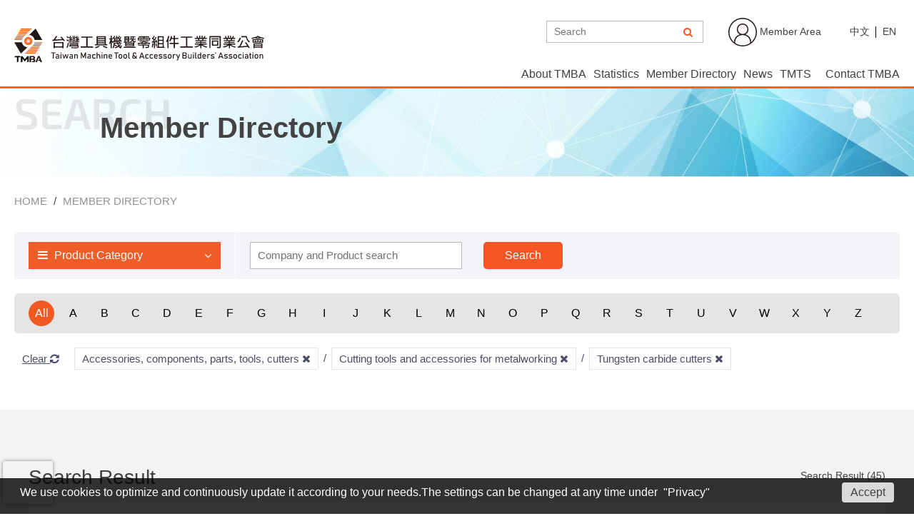

--- FILE ---
content_type: text/html; charset=UTF-8
request_url: https://www.tmba.org.tw/en/member-search?category=197&page=1
body_size: 14205
content:
<!DOCTYPE html>
<html lang="en">

  <head>
	<meta charset="UTF-8">
	<meta http-equiv="X-UA-Compatible" content="IE=edge">
	<meta name="viewport" content="width=device-width, initial-scale=1.0">

	        <link rel="alternate" hreflang="en" href="https://www.tmba.org.tw/en/member-search" />
            <link rel="alternate" hreflang="zh-TW" href="https://www.tmba.org.tw/zh-TW/member-search" />
            <link rel="alternate" hreflang="x-default" href="https://www.tmba.org.tw/zh-TW/member-search" />
     
	
			<link rel="shortcut icon" href="https://www.tmba.org.tw//images/tmab-favicon.ico" />
	
	
	 
		<title>Member Directory | TMBA</title>
		<meta name="og:title" content="Member Directory | TMBA">
	
	
	<link rel="stylesheet" href="https://www.tmba.org.tw//tmba/css/fonts.css">
	<link rel="stylesheet" href="https://cdnresource.gtmc.app/bootstrap/3.4.1/css/bootstrap.min.css">
	<link rel="stylesheet" href="https://cdnresource.gtmc.app/animate/3.6.0/animate.min.css">
	<link rel="stylesheet" href="https://cdnresource.gtmc.app/magnific-popup/0.9.9/magnific-popup.min.css">
	<link rel="stylesheet" href="https://cdnresource.gtmc.app/simplemenu/css/simplemenu.min.css">
	<link rel="stylesheet" href="https://cdnresource.gtmc.app/iconfonts/fontawesome/4.7.0/css/font-awesome.css">
	<link rel="stylesheet" href="https://cdnresource.gtmc.app/hiraku/1.0.8/src/hiraku.min.css">
	<link rel="stylesheet" href="https://cdnresource.gtmc.app/splidejs/3.5.4/css/splide.min.css">
	<link rel="stylesheet" href="https://www.tmba.org.tw/vendor/laravel-admin/sweetalert/dist/sweetalert.css">

	<link rel="stylesheet" href="https://www.tmba.org.tw//tmba/css/page.min.css?202511211756">

		<link rel="stylesheet" href="https://www.tmba.org.tw//tmba/css/main.min.css?v20211203">
	<link rel="stylesheet" href="https://www.tmba.org.tw//tmba/css/vip.css?v20211203">

	
	<link rel="stylesheet" href="https://www.tmba.org.tw//tmba/css/login-account-custom.css?202511211756">
	<link rel="stylesheet" href="https://www.tmba.org.tw//tmba/css/login-account-custom.min.css?202511211756">
	<link rel="stylesheet" href="https://www.tmba.org.tw//tmba/scss/login-account-custom.scss?202511211756">
	<link rel="stylesheet" href="https://www.tmba.org.tw//tmba/css/chat-robot.css?202511211756">
	
	
	<script type="text/javascript" src="https://cdnresource.gtmc.app/jquery/1.12.3/jquery.min.js"></script>
	
	
	    	<script src="https://www.recaptcha.net/recaptcha/api.js?render=6LdEODwnAAAAAJ03FpG6-IL31QQzbl7mTVncFzr6"></script>
    
	
			<!-- Google Tag Manager -->
<script>(function(w,d,s,l,i){w[l]=w[l]||[];w[l].push({'gtm.start':
new Date().getTime(),event:'gtm.js'});var f=d.getElementsByTagName(s)[0],
j=d.createElement(s),dl=l!='dataLayer'?'&l='+l:'';j.async=true;j.src=
'https://www.googletagmanager.com/gtm.js?id='+i+dl;f.parentNode.insertBefore(j,f);
})(window,document,'script','dataLayer','GTM-P6R2LP2');</script>
<!-- End Google Tag Manager -->

<script>
(function(d,t) {
var BASE_URL="https://chat.upday.ai";
var g=d.createElement(t),s=d.getElementsByTagName(t)[0];
g.src=BASE_URL+"/packs/js/sdk.js";
g.defer = true;
g.async = true;
s.parentNode.insertBefore(g,s);
g.onload=function(){
window.chatwootSDK.run({
websiteToken: 'LdfdNbvdCNxgxDMC78jRZZKJ',
baseUrl: BASE_URL
})
}
})(document,"script");
</script>
	
</head>

    
  <body class="lang-zh js-hiraku-offcanvas-body page-normal-width">
    <!-- Google Tag Manager (noscript) -->
<noscript><iframe src="https://www.googletagmanager.com/ns.html?id=GTM-P6R2LP2"
height="0" width="0" style="display:none;visibility:hidden"></iframe></noscript>
<!-- End Google Tag Manager (noscript) -->
    <div id="container">

      <header id="header">
  <div class="wrap">
    <div class="header">
      <div class="logo">
        <a href="https://www.tmba.org.tw/en">

          <img class="desk" src="https://www.tmba.org.tw//images/tmba/logo-f.svg" alt="TMBA">
          <img class="mobile" src="https://www.tmba.org.tw//images/tmba/logo.svg" alt="TMBA">
        </a>
      </div>

        <div class="head__main">
          <div class="head__top">
            <div class="head__search">
              <div class="search__group">
                <form id="globalSearch" action="https://www.tmba.org.tw/en/global-search">
                  <input id="search-input" type="text" name="keyWord" placeholder="Search">
                </form>
                <label for="search-input" onclick="$('#globalSearch').submit();" ><i class="fa fa-search" aria-hidden="true"></i></label>
              </div>
            </div>
            <div class="head__login list-unstyled">
                              <!-- 未登入狀態的選單 -->
                <ul class="nav navbar-nav navbar-right" id="guest-menu">
                  <li>
                    <a href="https://www.tmba.org.tw/en/tmba-member/login" class="dropdown-toggle" >
                      <img src="/images/tmba/login.svg" alt="">
                      Member Area                    </a>
                  </li>
                </ul>
                          </div>
            <div class="head__lang">
              <a href="https://www.tmba.org.tw/zh-TW">中文</a>
              <a href="https://www.tmba.org.tw/en">EN</a>
            </div>
          </div>
          <div class="head__menu">
  <ul class="nav">
                  <li>
          <a href="  /en/about-10 " 
           >About TMBA</a>
        </li>
                        <li>
          <a href="  /en/news/statistics " 
           >Statistics</a>
        </li>
                        <li>
          <a href="  /en/member-search " 
           >Member Directory</a>
        </li>
                        <li>
          <a href="  /en/news/news " 
           >News</a>
        </li>
                        <li>
          <a href=" https://www.tmts.tw/en  " 
           target="_blank"  >TMTS</a>
        </li>
                        <li>
          <a href="  /en " 
           ></a>
        </li>
                        <li>
          <a href="  /en/contact " 
           >Contact TMBA</a>
        </li>
          
  </ul>
</div>        </div>
      <div id="mobile_toggle">
        <button class="hiraku-open-btn" id="offcanvas-btn-right" data-toggle-offcanvas="#js-hiraku-offcanvas-1">
          <span class="hiraku-open-btn-line"></span>
      </button>
    </div>
    </div>
  </div>
</header>

<div id="banner">
            <div class="banner__img demo-css">
                <img src="https://www.tmba.org.tw//storage/tmba/images/4ea20151d2ffd14c6486d0012c8c69ac.jpg" alt="Member Directory">
            </div>
                            <div class="wrap">
          <div class="banner__title-bg">Search</div>
          <div class="banner__title-text">Member Directory</div>
        </div>
                    </div>
    
    

          <div id="content" mtb2b-new-data>
        <div class="wrap">
            <div class="breadcrumb">
    <ul class="nav">    
                    <li><a href="https://www.tmba.org.tw/en">Home</a></li>
                    <li><a href="https://www.tmba.org.tw/en/member-search">Member Directory</a></li>
            </ul>
</div>            <div class="main__wrap">
                <div class="main">
                    <div class="search">
                        <div class="search__menu">
                            <form id="member-search">
                                <div class="search__filter">

                                    
                                    <div class="v2-searchbar-wrap">
                                        <div class="v2-cate-nav">
                                            <div class="cate-nav-toggle">
                                                <i class="fa fa-bars"></i>
                                                <span>
                                                    Product Category                                                </span>
                                                <i class="fa fa-angle-down"></i>
                                            </div>
                                            <div class="cate-nav-dropdown">
                                                <ul class="cate-nav-lists simple_menu">
                                                    <li>
    <a href="https://www.tmba.org.tw/en/member-search?" class="allcate">All</a>
</li>


    <li 
        
    >
        <a href="https://www.tmba.org.tw/en/member-search?category=1&amp;page=1" 
            class=""
            >
            Metal cutting machine tools
        </a>
        
        
            <ul>
                
                    <li class="" >
                        <a href="https://www.tmba.org.tw/en/member-search?category=2&amp;page=1"
                            class=""
                        >
                            Lathes and turning machines
                        </a>

                                                    <ul>
                                <li>
                                    <a href="https://www.tmba.org.tw/en/member-search?category=2&amp;page=1">
                                        All
                                    </a>
                                </li>

                                                                    <li>
                                        <a href="https://www.tmba.org.tw/en/member-search?category=3&amp;page=1"
                                            class=""
                                        >
                                            Bench lathes
                                        </a>
                                    </li>
                                                                    <li>
                                        <a href="https://www.tmba.org.tw/en/member-search?category=4&amp;page=1"
                                            class=""
                                        >
                                            High-speed lathes
                                        </a>
                                    </li>
                                                                    <li>
                                        <a href="https://www.tmba.org.tw/en/member-search?category=5&amp;page=1"
                                            class=""
                                        >
                                            Automatic lathes
                                        </a>
                                    </li>
                                                                    <li>
                                        <a href="https://www.tmba.org.tw/en/member-search?category=6&amp;page=1"
                                            class=""
                                        >
                                            Vertical lathes
                                        </a>
                                    </li>
                                                                    <li>
                                        <a href="https://www.tmba.org.tw/en/member-search?category=7&amp;page=1"
                                            class=""
                                        >
                                            Heavy duty lathes
                                        </a>
                                    </li>
                                                                    <li>
                                        <a href="https://www.tmba.org.tw/en/member-search?category=8&amp;page=1"
                                            class=""
                                        >
                                            CNC lathes
                                        </a>
                                    </li>
                                                                    <li>
                                        <a href="https://www.tmba.org.tw/en/member-search?category=9&amp;page=1"
                                            class=""
                                        >
                                            CNC vertical lathes
                                        </a>
                                    </li>
                                                                    <li>
                                        <a href="https://www.tmba.org.tw/en/member-search?category=10&amp;page=1"
                                            class=""
                                        >
                                            CNC turning and milling center
                                        </a>
                                    </li>
                                                                    <li>
                                        <a href="https://www.tmba.org.tw/en/member-search?category=11&amp;page=1"
                                            class=""
                                        >
                                            Swiss type lathes
                                        </a>
                                    </li>
                                                                    <li>
                                        <a href="https://www.tmba.org.tw/en/member-search?category=12&amp;page=1"
                                            class=""
                                        >
                                            Other lathes
                                        </a>
                                    </li>
                                                            </ul>
                                            </li>
                
                    <li class="" >
                        <a href="https://www.tmba.org.tw/en/member-search?category=13&amp;page=1"
                            class=""
                        >
                            Drilling machines 
                        </a>

                                                    <ul>
                                <li>
                                    <a href="https://www.tmba.org.tw/en/member-search?category=13&amp;page=1">
                                        All
                                    </a>
                                </li>

                                                                    <li>
                                        <a href="https://www.tmba.org.tw/en/member-search?category=14&amp;page=1"
                                            class=""
                                        >
                                            CNC drilling machines
                                        </a>
                                    </li>
                                                                    <li>
                                        <a href="https://www.tmba.org.tw/en/member-search?category=15&amp;page=1"
                                            class=""
                                        >
                                            CNC drilling and tapping machines
                                        </a>
                                    </li>
                                                                    <li>
                                        <a href="https://www.tmba.org.tw/en/member-search?category=16&amp;page=1"
                                            class=""
                                        >
                                            Bench drilling machines
                                        </a>
                                    </li>
                                                                    <li>
                                        <a href="https://www.tmba.org.tw/en/member-search?category=17&amp;page=1"
                                            class=""
                                        >
                                            Radial drilling machines
                                        </a>
                                    </li>
                                                                    <li>
                                        <a href="https://www.tmba.org.tw/en/member-search?category=18&amp;page=1"
                                            class=""
                                        >
                                            Multi-spindle drilling machines
                                        </a>
                                    </li>
                                                                    <li>
                                        <a href="https://www.tmba.org.tw/en/member-search?category=19&amp;page=1"
                                            class=""
                                        >
                                            Drilling and milling complex machines
                                        </a>
                                    </li>
                                                                    <li>
                                        <a href="https://www.tmba.org.tw/en/member-search?category=20&amp;page=1"
                                            class=""
                                        >
                                            Deep hole drilling machines (Gundrilling)
                                        </a>
                                    </li>
                                                                    <li>
                                        <a href="https://www.tmba.org.tw/en/member-search?category=21&amp;page=1"
                                            class=""
                                        >
                                            Other drilling machines
                                        </a>
                                    </li>
                                                            </ul>
                                            </li>
                
                    <li class="" >
                        <a href="https://www.tmba.org.tw/en/member-search?category=22&amp;page=1"
                            class=""
                        >
                            Milling and boring machines
                        </a>

                                                    <ul>
                                <li>
                                    <a href="https://www.tmba.org.tw/en/member-search?category=22&amp;page=1">
                                        All
                                    </a>
                                </li>

                                                                    <li>
                                        <a href="https://www.tmba.org.tw/en/member-search?category=23&amp;page=1"
                                            class=""
                                        >
                                            CNC milling machines (horizontal spindle)
                                        </a>
                                    </li>
                                                                    <li>
                                        <a href="https://www.tmba.org.tw/en/member-search?category=24&amp;page=1"
                                            class=""
                                        >
                                            CNC milling machines (vertical spindle)
                                        </a>
                                    </li>
                                                                    <li>
                                        <a href="https://www.tmba.org.tw/en/member-search?category=25&amp;page=1"
                                            class=""
                                        >
                                            CNC milling machines (vertical &amp; horizontal spindle)
                                        </a>
                                    </li>
                                                                    <li>
                                        <a href="https://www.tmba.org.tw/en/member-search?category=26&amp;page=1"
                                            class=""
                                        >
                                            CNC engraving machines
                                        </a>
                                    </li>
                                                                    <li>
                                        <a href="https://www.tmba.org.tw/en/member-search?category=27&amp;page=1"
                                            class=""
                                        >
                                            Knee type milling machines
                                        </a>
                                    </li>
                                                                    <li>
                                        <a href="https://www.tmba.org.tw/en/member-search?category=28&amp;page=1"
                                            class=""
                                        >
                                            Bed type milling machines
                                        </a>
                                    </li>
                                                                    <li>
                                        <a href="https://www.tmba.org.tw/en/member-search?category=29&amp;page=1"
                                            class=""
                                        >
                                            Universal milling machines
                                        </a>
                                    </li>
                                                                    <li>
                                        <a href="https://www.tmba.org.tw/en/member-search?category=30&amp;page=1"
                                            class=""
                                        >
                                            Copy milling machines
                                        </a>
                                    </li>
                                                                    <li>
                                        <a href="https://www.tmba.org.tw/en/member-search?category=31&amp;page=1"
                                            class=""
                                        >
                                            Bench type milling machines
                                        </a>
                                    </li>
                                                                    <li>
                                        <a href="https://www.tmba.org.tw/en/member-search?category=32&amp;page=1"
                                            class=""
                                        >
                                            CNC boring machines
                                        </a>
                                    </li>
                                                                    <li>
                                        <a href="https://www.tmba.org.tw/en/member-search?category=33&amp;page=1"
                                            class=""
                                        >
                                            Horizontal boring machines
                                        </a>
                                    </li>
                                                                    <li>
                                        <a href="https://www.tmba.org.tw/en/member-search?category=34&amp;page=1"
                                            class=""
                                        >
                                            Vertical boring &amp; milling machines
                                        </a>
                                    </li>
                                                                    <li>
                                        <a href="https://www.tmba.org.tw/en/member-search?category=35&amp;page=1"
                                            class=""
                                        >
                                            Other milling and boring machines
                                        </a>
                                    </li>
                                                            </ul>
                                            </li>
                
                    <li class="" >
                        <a href="https://www.tmba.org.tw/en/member-search?category=36&amp;page=1"
                            class=""
                        >
                            Planing, shaping, slotting, &amp; broaching machines
                        </a>

                                                    <ul>
                                <li>
                                    <a href="https://www.tmba.org.tw/en/member-search?category=36&amp;page=1">
                                        All
                                    </a>
                                </li>

                                                                    <li>
                                        <a href="https://www.tmba.org.tw/en/member-search?category=37&amp;page=1"
                                            class=""
                                        >
                                            CNC planing Mills
                                        </a>
                                    </li>
                                                                    <li>
                                        <a href="https://www.tmba.org.tw/en/member-search?category=38&amp;page=1"
                                            class=""
                                        >
                                            CNC slotting Machines
                                        </a>
                                    </li>
                                                                    <li>
                                        <a href="https://www.tmba.org.tw/en/member-search?category=39&amp;page=1"
                                            class=""
                                        >
                                            Planing Mills
                                        </a>
                                    </li>
                                                                    <li>
                                        <a href="https://www.tmba.org.tw/en/member-search?category=40&amp;page=1"
                                            class=""
                                        >
                                            Shaping Machines
                                        </a>
                                    </li>
                                                                    <li>
                                        <a href="https://www.tmba.org.tw/en/member-search?category=41&amp;page=1"
                                            class=""
                                        >
                                            Slotting Machines
                                        </a>
                                    </li>
                                                                    <li>
                                        <a href="https://www.tmba.org.tw/en/member-search?category=42&amp;page=1"
                                            class=""
                                        >
                                            Broaching Machines
                                        </a>
                                    </li>
                                                                    <li>
                                        <a href="https://www.tmba.org.tw/en/member-search?category=43&amp;page=1"
                                            class=""
                                        >
                                            Other planing, shaping, slotting, broaching machines
                                        </a>
                                    </li>
                                                            </ul>
                                            </li>
                
                    <li class="" >
                        <a href="https://www.tmba.org.tw/en/member-search?category=44&amp;page=1"
                            class=""
                        >
                            Grinding machines
                        </a>

                                                    <ul>
                                <li>
                                    <a href="https://www.tmba.org.tw/en/member-search?category=44&amp;page=1">
                                        All
                                    </a>
                                </li>

                                                                    <li>
                                        <a href="https://www.tmba.org.tw/en/member-search?category=45&amp;page=1"
                                            class=""
                                        >
                                            CNC cylindrical grinding machines
                                        </a>
                                    </li>
                                                                    <li>
                                        <a href="https://www.tmba.org.tw/en/member-search?category=46&amp;page=1"
                                            class=""
                                        >
                                            CNC internal grinding machines
                                        </a>
                                    </li>
                                                                    <li>
                                        <a href="https://www.tmba.org.tw/en/member-search?category=47&amp;page=1"
                                            class=""
                                        >
                                            CNC surface grinding machines
                                        </a>
                                    </li>
                                                                    <li>
                                        <a href="https://www.tmba.org.tw/en/member-search?category=48&amp;page=1"
                                            class=""
                                        >
                                            CNC centerless grinding machines
                                        </a>
                                    </li>
                                                                    <li>
                                        <a href="https://www.tmba.org.tw/en/member-search?category=49&amp;page=1"
                                            class=""
                                        >
                                            CNC tool or cutter grinding machines
                                        </a>
                                    </li>
                                                                    <li>
                                        <a href="https://www.tmba.org.tw/en/member-search?category=50&amp;page=1"
                                            class=""
                                        >
                                            Cylindrical grinding machines
                                        </a>
                                    </li>
                                                                    <li>
                                        <a href="https://www.tmba.org.tw/en/member-search?category=51&amp;page=1"
                                            class=""
                                        >
                                            Internal grinding machines
                                        </a>
                                    </li>
                                                                    <li>
                                        <a href="https://www.tmba.org.tw/en/member-search?category=52&amp;page=1"
                                            class=""
                                        >
                                            Surface grinding machines (reciprocal table)
                                        </a>
                                    </li>
                                                                    <li>
                                        <a href="https://www.tmba.org.tw/en/member-search?category=53&amp;page=1"
                                            class=""
                                        >
                                            Surface Grinding Machines (rotary table)
                                        </a>
                                    </li>
                                                                    <li>
                                        <a href="https://www.tmba.org.tw/en/member-search?category=54&amp;page=1"
                                            class=""
                                        >
                                            Centerless grinding machines
                                        </a>
                                    </li>
                                                                    <li>
                                        <a href="https://www.tmba.org.tw/en/member-search?category=55&amp;page=1"
                                            class=""
                                        >
                                            Universal grinding machines
                                        </a>
                                    </li>
                                                                    <li>
                                        <a href="https://www.tmba.org.tw/en/member-search?category=56&amp;page=1"
                                            class=""
                                        >
                                            Tool &amp; cutter grinding machines
                                        </a>
                                    </li>
                                                                    <li>
                                        <a href="https://www.tmba.org.tw/en/member-search?category=57&amp;page=1"
                                            class=""
                                        >
                                            Bench grinders
                                        </a>
                                    </li>
                                                                    <li>
                                        <a href="https://www.tmba.org.tw/en/member-search?category=58&amp;page=1"
                                            class=""
                                        >
                                            Portable drill and cutter sharpening machines
                                        </a>
                                    </li>
                                                                    <li>
                                        <a href="https://www.tmba.org.tw/en/member-search?category=59&amp;page=1"
                                            class=""
                                        >
                                            Other grinding machines
                                        </a>
                                    </li>
                                                            </ul>
                                            </li>
                
                    <li class="" >
                        <a href="https://www.tmba.org.tw/en/member-search?category=60&amp;page=1"
                            class=""
                        >
                            Machining centers
                        </a>

                                                    <ul>
                                <li>
                                    <a href="https://www.tmba.org.tw/en/member-search?category=60&amp;page=1">
                                        All
                                    </a>
                                </li>

                                                                    <li>
                                        <a href="https://www.tmba.org.tw/en/member-search?category=61&amp;page=1"
                                            class=""
                                        >
                                            Machining centers (vertical spindles)
                                        </a>
                                    </li>
                                                                    <li>
                                        <a href="https://www.tmba.org.tw/en/member-search?category=62&amp;page=1"
                                            class=""
                                        >
                                            Machining centers (horizontal spindles)
                                        </a>
                                    </li>
                                                                    <li>
                                        <a href="https://www.tmba.org.tw/en/member-search?category=63&amp;page=1"
                                            class=""
                                        >
                                            Machining centers (vertical &amp; horizontal spindles)
                                        </a>
                                    </li>
                                                                    <li>
                                        <a href="https://www.tmba.org.tw/en/member-search?category=64&amp;page=1"
                                            class=""
                                        >
                                            Machining centers (gantry type)
                                        </a>
                                    </li>
                                                                    <li>
                                        <a href="https://www.tmba.org.tw/en/member-search?category=65&amp;page=1"
                                            class=""
                                        >
                                            Machining centers (bridge type)
                                        </a>
                                    </li>
                                                                    <li>
                                        <a href="https://www.tmba.org.tw/en/member-search?category=66&amp;page=1"
                                            class=""
                                        >
                                            Machining centers (horizontal, five-axis)
                                        </a>
                                    </li>
                                                                    <li>
                                        <a href="https://www.tmba.org.tw/en/member-search?category=67&amp;page=1"
                                            class=""
                                        >
                                            Machining centers (vertical, five-axis)
                                        </a>
                                    </li>
                                                                    <li>
                                        <a href="https://www.tmba.org.tw/en/member-search?category=68&amp;page=1"
                                            class=""
                                        >
                                            Other machining centers
                                        </a>
                                    </li>
                                                            </ul>
                                            </li>
                
                    <li class="" >
                        <a href="https://www.tmba.org.tw/en/member-search?category=69&amp;page=1"
                            class=""
                        >
                            Electric discharge machines (EDM)
                        </a>

                                                    <ul>
                                <li>
                                    <a href="https://www.tmba.org.tw/en/member-search?category=69&amp;page=1">
                                        All
                                    </a>
                                </li>

                                                                    <li>
                                        <a href="https://www.tmba.org.tw/en/member-search?category=70&amp;page=1"
                                            class=""
                                        >
                                            CNC EDM (die-sinking type)
                                        </a>
                                    </li>
                                                                    <li>
                                        <a href="https://www.tmba.org.tw/en/member-search?category=71&amp;page=1"
                                            class=""
                                        >
                                            EDM (die-sinking type)
                                        </a>
                                    </li>
                                                                    <li>
                                        <a href="https://www.tmba.org.tw/en/member-search?category=72&amp;page=1"
                                            class=""
                                        >
                                            EDM drills
                                        </a>
                                    </li>
                                                                    <li>
                                        <a href="https://www.tmba.org.tw/en/member-search?category=73&amp;page=1"
                                            class=""
                                        >
                                            CNC EDM(wire type)
                                        </a>
                                    </li>
                                                                    <li>
                                        <a href="https://www.tmba.org.tw/en/member-search?category=74&amp;page=1"
                                            class=""
                                        >
                                            Other EDM
                                        </a>
                                    </li>
                                                            </ul>
                                            </li>
                
                    <li class="" >
                        <a href="https://www.tmba.org.tw/en/member-search?category=75&amp;page=1"
                            class=""
                        >
                            Sawing and cut-off machines
                        </a>

                                                    <ul>
                                <li>
                                    <a href="https://www.tmba.org.tw/en/member-search?category=75&amp;page=1">
                                        All
                                    </a>
                                </li>

                                                                    <li>
                                        <a href="https://www.tmba.org.tw/en/member-search?category=76&amp;page=1"
                                            class=""
                                        >
                                            Band sawing machines (horizontal)
                                        </a>
                                    </li>
                                                                    <li>
                                        <a href="https://www.tmba.org.tw/en/member-search?category=77&amp;page=1"
                                            class=""
                                        >
                                            Band sawing machines (vertical)
                                        </a>
                                    </li>
                                                                    <li>
                                        <a href="https://www.tmba.org.tw/en/member-search?category=78&amp;page=1"
                                            class=""
                                        >
                                            Hack sawing machines
                                        </a>
                                    </li>
                                                                    <li>
                                        <a href="https://www.tmba.org.tw/en/member-search?category=79&amp;page=1"
                                            class=""
                                        >
                                            Circular sawing machines
                                        </a>
                                    </li>
                                                                    <li>
                                        <a href="https://www.tmba.org.tw/en/member-search?category=80&amp;page=1"
                                            class=""
                                        >
                                            Other sawing and cut-off machines
                                        </a>
                                    </li>
                                                            </ul>
                                            </li>
                
                    <li class="" >
                        <a href="https://www.tmba.org.tw/en/member-search?category=81&amp;page=1"
                            class=""
                        >
                            Other metal cutting machine tools
                        </a>

                                                    <ul>
                                <li>
                                    <a href="https://www.tmba.org.tw/en/member-search?category=81&amp;page=1">
                                        All
                                    </a>
                                </li>

                                                                    <li>
                                        <a href="https://www.tmba.org.tw/en/member-search?category=82&amp;page=1"
                                            class=""
                                        >
                                            Gear cutting machines
                                        </a>
                                    </li>
                                                                    <li>
                                        <a href="https://www.tmba.org.tw/en/member-search?category=83&amp;page=1"
                                            class=""
                                        >
                                            Special purpose machines
                                        </a>
                                    </li>
                                                                    <li>
                                        <a href="https://www.tmba.org.tw/en/member-search?category=84&amp;page=1"
                                            class=""
                                        >
                                            Single purpose machines
                                        </a>
                                    </li>
                                                                    <li>
                                        <a href="https://www.tmba.org.tw/en/member-search?category=85&amp;page=1"
                                            class=""
                                        >
                                            Thread rolling machines
                                        </a>
                                    </li>
                                                                    <li>
                                        <a href="https://www.tmba.org.tw/en/member-search?category=86&amp;page=1"
                                            class=""
                                        >
                                            Tapping machines
                                        </a>
                                    </li>
                                                                    <li>
                                        <a href="https://www.tmba.org.tw/en/member-search?category=87&amp;page=1"
                                            class=""
                                        >
                                            Lapping machines
                                        </a>
                                    </li>
                                                                    <li>
                                        <a href="https://www.tmba.org.tw/en/member-search?category=88&amp;page=1"
                                            class=""
                                        >
                                            Honing machines
                                        </a>
                                    </li>
                                                                    <li>
                                        <a href="https://www.tmba.org.tw/en/member-search?category=89&amp;page=1"
                                            class=""
                                        >
                                            Engraving machines
                                        </a>
                                    </li>
                                                                    <li>
                                        <a href="https://www.tmba.org.tw/en/member-search?category=90&amp;page=1"
                                            class=""
                                        >
                                            Polishing machines
                                        </a>
                                    </li>
                                                                    <li>
                                        <a href="https://www.tmba.org.tw/en/member-search?category=91&amp;page=1"
                                            class=""
                                        >
                                            Ultrasonic machines
                                        </a>
                                    </li>
                                                                    <li>
                                        <a href="https://www.tmba.org.tw/en/member-search?category=92&amp;page=1"
                                            class=""
                                        >
                                            High frequency machines
                                        </a>
                                    </li>
                                                                    <li>
                                        <a href="https://www.tmba.org.tw/en/member-search?category=93&amp;page=1"
                                            class=""
                                        >
                                            Grinding &amp; finishing machines
                                        </a>
                                    </li>
                                                                    <li>
                                        <a href="https://www.tmba.org.tw/en/member-search?category=94&amp;page=1"
                                            class=""
                                        >
                                            Suface treatment equipments
                                        </a>
                                    </li>
                                                                    <li>
                                        <a href="https://www.tmba.org.tw/en/member-search?category=95&amp;page=1"
                                            class=""
                                        >
                                            Other metal cutting machinery
                                        </a>
                                    </li>
                                                            </ul>
                                            </li>
                                
            </ul>
            </li>

    <li 
        
    >
        <a href="https://www.tmba.org.tw/en/member-search?category=96&amp;page=1" 
            class=""
            >
            Metal forming machine tools and foundry, forging, welding &amp; cutting equipments
        </a>
        
        
            <ul>
                
                    <li class="" >
                        <a href="https://www.tmba.org.tw/en/member-search?category=97&amp;page=1"
                            class=""
                        >
                            Mechanical presses
                        </a>

                                                    <ul>
                                <li>
                                    <a href="https://www.tmba.org.tw/en/member-search?category=97&amp;page=1">
                                        All
                                    </a>
                                </li>

                                                                    <li>
                                        <a href="https://www.tmba.org.tw/en/member-search?category=98&amp;page=1"
                                            class=""
                                        >
                                            Power presses
                                        </a>
                                    </li>
                                                                    <li>
                                        <a href="https://www.tmba.org.tw/en/member-search?category=99&amp;page=1"
                                            class=""
                                        >
                                            Crank presses
                                        </a>
                                    </li>
                                                                    <li>
                                        <a href="https://www.tmba.org.tw/en/member-search?category=100&amp;page=1"
                                            class=""
                                        >
                                            Knuckle joint presses
                                        </a>
                                    </li>
                                                                    <li>
                                        <a href="https://www.tmba.org.tw/en/member-search?category=101&amp;page=1"
                                            class=""
                                        >
                                            Eccentric presses
                                        </a>
                                    </li>
                                                                    <li>
                                        <a href="https://www.tmba.org.tw/en/member-search?category=102&amp;page=1"
                                            class=""
                                        >
                                            Transfer presses
                                        </a>
                                    </li>
                                                                    <li>
                                        <a href="https://www.tmba.org.tw/en/member-search?category=103&amp;page=1"
                                            class=""
                                        >
                                            High speed presses
                                        </a>
                                    </li>
                                                                    <li>
                                        <a href="https://www.tmba.org.tw/en/member-search?category=104&amp;page=1"
                                            class=""
                                        >
                                            Other mechanical presses
                                        </a>
                                    </li>
                                                            </ul>
                                            </li>
                
                    <li class="" >
                        <a href="https://www.tmba.org.tw/en/member-search?category=105&amp;page=1"
                            class=""
                        >
                            Hydraulic presses
                        </a>

                                                    <ul>
                                <li>
                                    <a href="https://www.tmba.org.tw/en/member-search?category=105&amp;page=1">
                                        All
                                    </a>
                                </li>

                                                                    <li>
                                        <a href="https://www.tmba.org.tw/en/member-search?category=106&amp;page=1"
                                            class=""
                                        >
                                            Deep drawing presses
                                        </a>
                                    </li>
                                                                    <li>
                                        <a href="https://www.tmba.org.tw/en/member-search?category=107&amp;page=1"
                                            class=""
                                        >
                                            Hydro-forming presses
                                        </a>
                                    </li>
                                                                    <li>
                                        <a href="https://www.tmba.org.tw/en/member-search?category=108&amp;page=1"
                                            class=""
                                        >
                                            Other hydraulic presses
                                        </a>
                                    </li>
                                                            </ul>
                                            </li>
                
                    <li class="" >
                        <a href="https://www.tmba.org.tw/en/member-search?category=109&amp;page=1"
                            class=""
                        >
                            Pneumatic presses
                        </a>

                                                    <ul>
                                <li>
                                    <a href="https://www.tmba.org.tw/en/member-search?category=109&amp;page=1">
                                        All
                                    </a>
                                </li>

                                                                    <li>
                                        <a href="https://www.tmba.org.tw/en/member-search?category=110&amp;page=1"
                                            class=""
                                        >
                                            Pneumatic presses
                                        </a>
                                    </li>
                                                            </ul>
                                            </li>
                
                    <li class="" >
                        <a href="https://www.tmba.org.tw/en/member-search?category=111&amp;page=1"
                            class=""
                        >
                            Other metal forming machine tools
                        </a>

                                                    <ul>
                                <li>
                                    <a href="https://www.tmba.org.tw/en/member-search?category=111&amp;page=1">
                                        All
                                    </a>
                                </li>

                                                                    <li>
                                        <a href="https://www.tmba.org.tw/en/member-search?category=112&amp;page=1"
                                            class=""
                                        >
                                            CNC turret punch presses
                                        </a>
                                    </li>
                                                                    <li>
                                        <a href="https://www.tmba.org.tw/en/member-search?category=113&amp;page=1"
                                            class=""
                                        >
                                            Shearing machines
                                        </a>
                                    </li>
                                                                    <li>
                                        <a href="https://www.tmba.org.tw/en/member-search?category=114&amp;page=1"
                                            class=""
                                        >
                                            Hudraulic press brakes
                                        </a>
                                    </li>
                                                                    <li>
                                        <a href="https://www.tmba.org.tw/en/member-search?category=115&amp;page=1"
                                            class=""
                                        >
                                            Plate bending, folding machines
                                        </a>
                                    </li>
                                                                    <li>
                                        <a href="https://www.tmba.org.tw/en/member-search?category=116&amp;page=1"
                                            class=""
                                        >
                                            Plate rolling machines
                                        </a>
                                    </li>
                                                                    <li>
                                        <a href="https://www.tmba.org.tw/en/member-search?category=117&amp;page=1"
                                            class=""
                                        >
                                            Notching machines
                                        </a>
                                    </li>
                                                                    <li>
                                        <a href="https://www.tmba.org.tw/en/member-search?category=118&amp;page=1"
                                            class=""
                                        >
                                            Universal iron workers
                                        </a>
                                    </li>
                                                                    <li>
                                        <a href="https://www.tmba.org.tw/en/member-search?category=119&amp;page=1"
                                            class=""
                                        >
                                            Metal sheet cold forming machines
                                        </a>
                                    </li>
                                                                    <li>
                                        <a href="https://www.tmba.org.tw/en/member-search?category=120&amp;page=1"
                                            class=""
                                        >
                                            Hot or cold formers
                                        </a>
                                    </li>
                                                                    <li>
                                        <a href="https://www.tmba.org.tw/en/member-search?category=121&amp;page=1"
                                            class=""
                                        >
                                            Bolt &amp; nut forming machines
                                        </a>
                                    </li>
                                                                    <li>
                                        <a href="https://www.tmba.org.tw/en/member-search?category=122&amp;page=1"
                                            class=""
                                        >
                                            Spinning molding machines
                                        </a>
                                    </li>
                                                                    <li>
                                        <a href="https://www.tmba.org.tw/en/member-search?category=123&amp;page=1"
                                            class=""
                                        >
                                            Slitting machines
                                        </a>
                                    </li>
                                                                    <li>
                                        <a href="https://www.tmba.org.tw/en/member-search?category=124&amp;page=1"
                                            class=""
                                        >
                                            Other forming machine tools 
                                        </a>
                                    </li>
                                                            </ul>
                                            </li>
                
                    <li class="" >
                        <a href="https://www.tmba.org.tw/en/member-search?category=125&amp;page=1"
                            class=""
                        >
                            Foundry, forging, welding and cutting equipments
                        </a>

                                                    <ul>
                                <li>
                                    <a href="https://www.tmba.org.tw/en/member-search?category=125&amp;page=1">
                                        All
                                    </a>
                                </li>

                                                                    <li>
                                        <a href="https://www.tmba.org.tw/en/member-search?category=126&amp;page=1"
                                            class=""
                                        >
                                            Foundry machinery and equipments
                                        </a>
                                    </li>
                                                                    <li>
                                        <a href="https://www.tmba.org.tw/en/member-search?category=127&amp;page=1"
                                            class=""
                                        >
                                            Die casting machines
                                        </a>
                                    </li>
                                                                    <li>
                                        <a href="https://www.tmba.org.tw/en/member-search?category=128&amp;page=1"
                                            class=""
                                        >
                                            Forging machinery and equipments
                                        </a>
                                    </li>
                                                                    <li>
                                        <a href="https://www.tmba.org.tw/en/member-search?category=129&amp;page=1"
                                            class=""
                                        >
                                            Welding equipments
                                        </a>
                                    </li>
                                                                    <li>
                                        <a href="https://www.tmba.org.tw/en/member-search?category=130&amp;page=1"
                                            class=""
                                        >
                                            Flame cutting machinery and equipments
                                        </a>
                                    </li>
                                                                    <li>
                                        <a href="https://www.tmba.org.tw/en/member-search?category=131&amp;page=1"
                                            class=""
                                        >
                                            Laser cutting machines
                                        </a>
                                    </li>
                                                                    <li>
                                        <a href="https://www.tmba.org.tw/en/member-search?category=132&amp;page=1"
                                            class=""
                                        >
                                            Water-jet cutting machines
                                        </a>
                                    </li>
                                                                    <li>
                                        <a href="https://www.tmba.org.tw/en/member-search?category=133&amp;page=1"
                                            class=""
                                        >
                                            Plasma cutting machinery and equipments
                                        </a>
                                    </li>
                                                                    <li>
                                        <a href="https://www.tmba.org.tw/en/member-search?category=134&amp;page=1"
                                            class=""
                                        >
                                            Other foundry, forging, welding and cutting equipments
                                        </a>
                                    </li>
                                                            </ul>
                                            </li>
                
                    <li class="" >
                        <a href="https://www.tmba.org.tw/en/member-search?category=135&amp;page=1"
                            class=""
                        >
                            Tube and wire processing machines
                        </a>

                                                    <ul>
                                <li>
                                    <a href="https://www.tmba.org.tw/en/member-search?category=135&amp;page=1">
                                        All
                                    </a>
                                </li>

                                                                    <li>
                                        <a href="https://www.tmba.org.tw/en/member-search?category=136&amp;page=1"
                                            class=""
                                        >
                                            Tube cutting machines
                                        </a>
                                    </li>
                                                                    <li>
                                        <a href="https://www.tmba.org.tw/en/member-search?category=137&amp;page=1"
                                            class=""
                                        >
                                            Tube bending machines
                                        </a>
                                    </li>
                                                                    <li>
                                        <a href="https://www.tmba.org.tw/en/member-search?category=138&amp;page=1"
                                            class=""
                                        >
                                            Pipe and tube making and working machines
                                        </a>
                                    </li>
                                                                    <li>
                                        <a href="https://www.tmba.org.tw/en/member-search?category=139&amp;page=1"
                                            class=""
                                        >
                                            Wire forming machines
                                        </a>
                                    </li>
                                                                    <li>
                                        <a href="https://www.tmba.org.tw/en/member-search?category=140&amp;page=1"
                                            class=""
                                        >
                                            Other tube and wire processing machines
                                        </a>
                                    </li>
                                                            </ul>
                                            </li>
                                
            </ul>
            </li>

    <li 
        
    >
        <a href="https://www.tmba.org.tw/en/member-search?category=141&amp;page=1" 
            class=" active "
            >
            Accessories, components, parts, tools, cutters
        </a>
        
        
            <ul>
                
                    <li class="" >
                        <a href="https://www.tmba.org.tw/en/member-search?category=142&amp;page=1"
                            class=""
                        >
                            Mechanical components
                        </a>

                                                    <ul>
                                <li>
                                    <a href="https://www.tmba.org.tw/en/member-search?category=142&amp;page=1">
                                        All
                                    </a>
                                </li>

                                                                    <li>
                                        <a href="https://www.tmba.org.tw/en/member-search?category=143&amp;page=1"
                                            class=""
                                        >
                                            Gears
                                        </a>
                                    </li>
                                                                    <li>
                                        <a href="https://www.tmba.org.tw/en/member-search?category=144&amp;page=1"
                                            class=""
                                        >
                                            Gear reducers
                                        </a>
                                    </li>
                                                                    <li>
                                        <a href="https://www.tmba.org.tw/en/member-search?category=145&amp;page=1"
                                            class=""
                                        >
                                            Other gears
                                        </a>
                                    </li>
                                                                    <li>
                                        <a href="https://www.tmba.org.tw/en/member-search?category=146&amp;page=1"
                                            class=""
                                        >
                                            Belts &amp; chains
                                        </a>
                                    </li>
                                                                    <li>
                                        <a href="https://www.tmba.org.tw/en/member-search?category=147&amp;page=1"
                                            class=""
                                        >
                                            Ballscrews
                                        </a>
                                    </li>
                                                                    <li>
                                        <a href="https://www.tmba.org.tw/en/member-search?category=148&amp;page=1"
                                            class=""
                                        >
                                            Ball bearings
                                        </a>
                                    </li>
                                                                    <li>
                                        <a href="https://www.tmba.org.tw/en/member-search?category=149&amp;page=1"
                                            class=""
                                        >
                                            Linear bearings
                                        </a>
                                    </li>
                                                                    <li>
                                        <a href="https://www.tmba.org.tw/en/member-search?category=150&amp;page=1"
                                            class=""
                                        >
                                            Linear guides
                                        </a>
                                    </li>
                                                                    <li>
                                        <a href="https://www.tmba.org.tw/en/member-search?category=151&amp;page=1"
                                            class=""
                                        >
                                            Other bearings
                                        </a>
                                    </li>
                                                                    <li>
                                        <a href="https://www.tmba.org.tw/en/member-search?category=152&amp;page=1"
                                            class=""
                                        >
                                            Clutches
                                        </a>
                                    </li>
                                                                    <li>
                                        <a href="https://www.tmba.org.tw/en/member-search?category=153&amp;page=1"
                                            class=""
                                        >
                                            Brakes
                                        </a>
                                    </li>
                                                                    <li>
                                        <a href="https://www.tmba.org.tw/en/member-search?category=154&amp;page=1"
                                            class=""
                                        >
                                            Coupling
                                        </a>
                                    </li>
                                                                    <li>
                                        <a href="https://www.tmba.org.tw/en/member-search?category=155&amp;page=1"
                                            class=""
                                        >
                                            Tie-bar
                                        </a>
                                    </li>
                                                                    <li>
                                        <a href="https://www.tmba.org.tw/en/member-search?category=156&amp;page=1"
                                            class=""
                                        >
                                            Other mechanical components and accessories
                                        </a>
                                    </li>
                                                            </ul>
                                            </li>
                
                    <li class="" >
                        <a href="https://www.tmba.org.tw/en/member-search?category=157&amp;page=1"
                            class=""
                        >
                            Electrical components, servo and control units
                        </a>

                                                    <ul>
                                <li>
                                    <a href="https://www.tmba.org.tw/en/member-search?category=157&amp;page=1">
                                        All
                                    </a>
                                </li>

                                                                    <li>
                                        <a href="https://www.tmba.org.tw/en/member-search?category=158&amp;page=1"
                                            class=""
                                        >
                                            Motors
                                        </a>
                                    </li>
                                                                    <li>
                                        <a href="https://www.tmba.org.tw/en/member-search?category=159&amp;page=1"
                                            class=""
                                        >
                                            Industrial fans
                                        </a>
                                    </li>
                                                                    <li>
                                        <a href="https://www.tmba.org.tw/en/member-search?category=160&amp;page=1"
                                            class=""
                                        >
                                            UPS
                                        </a>
                                    </li>
                                                                    <li>
                                        <a href="https://www.tmba.org.tw/en/member-search?category=161&amp;page=1"
                                            class=""
                                        >
                                            PLC
                                        </a>
                                    </li>
                                                                    <li>
                                        <a href="https://www.tmba.org.tw/en/member-search?category=162&amp;page=1"
                                            class=""
                                        >
                                            Industrial numerical controllers
                                        </a>
                                    </li>
                                                                    <li>
                                        <a href="https://www.tmba.org.tw/en/member-search?category=163&amp;page=1"
                                            class=""
                                        >
                                            Industrial controller modules
                                        </a>
                                    </li>
                                                                    <li>
                                        <a href="https://www.tmba.org.tw/en/member-search?category=164&amp;page=1"
                                            class=""
                                        >
                                            Servo motors
                                        </a>
                                    </li>
                                                                    <li>
                                        <a href="https://www.tmba.org.tw/en/member-search?category=165&amp;page=1"
                                            class=""
                                        >
                                            Linear motors
                                        </a>
                                    </li>
                                                                    <li>
                                        <a href="https://www.tmba.org.tw/en/member-search?category=166&amp;page=1"
                                            class=""
                                        >
                                            Spindles
                                        </a>
                                    </li>
                                                                    <li>
                                        <a href="https://www.tmba.org.tw/en/member-search?category=167&amp;page=1"
                                            class=""
                                        >
                                            Industrial controller cases
                                        </a>
                                    </li>
                                                                    <li>
                                        <a href="https://www.tmba.org.tw/en/member-search?category=168&amp;page=1"
                                            class=""
                                        >
                                            Other electrical components
                                        </a>
                                    </li>
                                                                    <li>
                                        <a href="https://www.tmba.org.tw/en/member-search?category=169&amp;page=1"
                                            class=""
                                        >
                                            Other servo and control units and components
                                        </a>
                                    </li>
                                                            </ul>
                                            </li>
                
                    <li class="" >
                        <a href="https://www.tmba.org.tw/en/member-search?category=170&amp;page=1"
                            class=""
                        >
                            Accessories for machine tools
                        </a>

                                                    <ul>
                                <li>
                                    <a href="https://www.tmba.org.tw/en/member-search?category=170&amp;page=1">
                                        All
                                    </a>
                                </li>

                                                                    <li>
                                        <a href="https://www.tmba.org.tw/en/member-search?category=171&amp;page=1"
                                            class=""
                                        >
                                            Tool turrets for lathe
                                        </a>
                                    </li>
                                                                    <li>
                                        <a href="https://www.tmba.org.tw/en/member-search?category=172&amp;page=1"
                                            class=""
                                        >
                                            Bar feeders
                                        </a>
                                    </li>
                                                                    <li>
                                        <a href="https://www.tmba.org.tw/en/member-search?category=173&amp;page=1"
                                            class=""
                                        >
                                            Chuck
                                        </a>
                                    </li>
                                                                    <li>
                                        <a href="https://www.tmba.org.tw/en/member-search?category=174&amp;page=1"
                                            class=""
                                        >
                                            Accessories for lathe
                                        </a>
                                    </li>
                                                                    <li>
                                        <a href="https://www.tmba.org.tw/en/member-search?category=175&amp;page=1"
                                            class=""
                                        >
                                            Tool changers and magazines
                                        </a>
                                    </li>
                                                                    <li>
                                        <a href="https://www.tmba.org.tw/en/member-search?category=176&amp;page=1"
                                            class=""
                                        >
                                            Machine vises
                                        </a>
                                    </li>
                                                                    <li>
                                        <a href="https://www.tmba.org.tw/en/member-search?category=177&amp;page=1"
                                            class=""
                                        >
                                            Rotary tables
                                        </a>
                                    </li>
                                                                    <li>
                                        <a href="https://www.tmba.org.tw/en/member-search?category=178&amp;page=1"
                                            class=""
                                        >
                                            Index tables
                                        </a>
                                    </li>
                                                                    <li>
                                        <a href="https://www.tmba.org.tw/en/member-search?category=179&amp;page=1"
                                            class=""
                                        >
                                            Palletizing systems
                                        </a>
                                    </li>
                                                                    <li>
                                        <a href="https://www.tmba.org.tw/en/member-search?category=180&amp;page=1"
                                            class=""
                                        >
                                            Slideway covers
                                        </a>
                                    </li>
                                                                    <li>
                                        <a href="https://www.tmba.org.tw/en/member-search?category=181&amp;page=1"
                                            class=""
                                        >
                                            Chip conveyors
                                        </a>
                                    </li>
                                                                    <li>
                                        <a href="https://www.tmba.org.tw/en/member-search?category=182&amp;page=1"
                                            class=""
                                        >
                                            Chip and cutting fluid disposal systems
                                        </a>
                                    </li>
                                                                    <li>
                                        <a href="https://www.tmba.org.tw/en/member-search?category=183&amp;page=1"
                                            class=""
                                        >
                                            Magnetic chucks
                                        </a>
                                    </li>
                                                                    <li>
                                        <a href="https://www.tmba.org.tw/en/member-search?category=184&amp;page=1"
                                            class=""
                                        >
                                            Auto-feeders for milling machine
                                        </a>
                                    </li>
                                                                    <li>
                                        <a href="https://www.tmba.org.tw/en/member-search?category=185&amp;page=1"
                                            class=""
                                        >
                                            Accessories for milling machine
                                        </a>
                                    </li>
                                                                    <li>
                                        <a href="https://www.tmba.org.tw/en/member-search?category=186&amp;page=1"
                                            class=""
                                        >
                                            Accessories for grinding machine
                                        </a>
                                    </li>
                                                                    <li>
                                        <a href="https://www.tmba.org.tw/en/member-search?category=187&amp;page=1"
                                            class=""
                                        >
                                            Feeders for press
                                        </a>
                                    </li>
                                                                    <li>
                                        <a href="https://www.tmba.org.tw/en/member-search?category=188&amp;page=1"
                                            class=""
                                        >
                                            Accessories for press
                                        </a>
                                    </li>
                                                                    <li>
                                        <a href="https://www.tmba.org.tw/en/member-search?category=189&amp;page=1"
                                            class=""
                                        >
                                            Oil mist collectors
                                        </a>
                                    </li>
                                                                    <li>
                                        <a href="https://www.tmba.org.tw/en/member-search?category=190&amp;page=1"
                                            class=""
                                        >
                                            Other hardwares and accessories for machine tool
                                        </a>
                                    </li>
                                                            </ul>
                                            </li>
                
                    <li class="" >
                        <a href="https://www.tmba.org.tw/en/member-search?category=191&amp;page=1"
                            class=""
                        >
                            Tools
                        </a>

                                                    <ul>
                                <li>
                                    <a href="https://www.tmba.org.tw/en/member-search?category=191&amp;page=1">
                                        All
                                    </a>
                                </li>

                                                                    <li>
                                        <a href="https://www.tmba.org.tw/en/member-search?category=192&amp;page=1"
                                            class=""
                                        >
                                            Hand tools
                                        </a>
                                    </li>
                                                                    <li>
                                        <a href="https://www.tmba.org.tw/en/member-search?category=193&amp;page=1"
                                            class=""
                                        >
                                            Pneumatic tools
                                        </a>
                                    </li>
                                                                    <li>
                                        <a href="https://www.tmba.org.tw/en/member-search?category=194&amp;page=1"
                                            class=""
                                        >
                                            Hydraulic tools
                                        </a>
                                    </li>
                                                                    <li>
                                        <a href="https://www.tmba.org.tw/en/member-search?category=195&amp;page=1"
                                            class=""
                                        >
                                            Other tools
                                        </a>
                                    </li>
                                                            </ul>
                                            </li>
                
                    <li class=" active " >
                        <a href="https://www.tmba.org.tw/en/member-search?category=196&amp;page=1"
                            class=" active "
                        >
                            Cutting tools and accessories for metalworking
                        </a>

                                                    <ul>
                                <li>
                                    <a href="https://www.tmba.org.tw/en/member-search?category=196&amp;page=1">
                                        All
                                    </a>
                                </li>

                                                                    <li>
                                        <a href="https://www.tmba.org.tw/en/member-search?category=197&amp;page=1"
                                            class=" active "
                                        >
                                            Tungsten carbide cutters
                                        </a>
                                    </li>
                                                                    <li>
                                        <a href="https://www.tmba.org.tw/en/member-search?category=198&amp;page=1"
                                            class=""
                                        >
                                            End mills
                                        </a>
                                    </li>
                                                                    <li>
                                        <a href="https://www.tmba.org.tw/en/member-search?category=199&amp;page=1"
                                            class=""
                                        >
                                            Drills
                                        </a>
                                    </li>
                                                                    <li>
                                        <a href="https://www.tmba.org.tw/en/member-search?category=200&amp;page=1"
                                            class=""
                                        >
                                            Lathe cutters
                                        </a>
                                    </li>
                                                                    <li>
                                        <a href="https://www.tmba.org.tw/en/member-search?category=201&amp;page=1"
                                            class=""
                                        >
                                            Grinding wheels
                                        </a>
                                    </li>
                                                                    <li>
                                        <a href="https://www.tmba.org.tw/en/member-search?category=202&amp;page=1"
                                            class=""
                                        >
                                            Diamond tools and cutters
                                        </a>
                                    </li>
                                                                    <li>
                                        <a href="https://www.tmba.org.tw/en/member-search?category=203&amp;page=1"
                                            class=""
                                        >
                                            Gear cutters
                                        </a>
                                    </li>
                                                                    <li>
                                        <a href="https://www.tmba.org.tw/en/member-search?category=204&amp;page=1"
                                            class=""
                                        >
                                            Taps
                                        </a>
                                    </li>
                                                                    <li>
                                        <a href="https://www.tmba.org.tw/en/member-search?category=205&amp;page=1"
                                            class=""
                                        >
                                            Saw blades
                                        </a>
                                    </li>
                                                                    <li>
                                        <a href="https://www.tmba.org.tw/en/member-search?category=206&amp;page=1"
                                            class=""
                                        >
                                            Collet chucks and tool holders
                                        </a>
                                    </li>
                                                                    <li>
                                        <a href="https://www.tmba.org.tw/en/member-search?category=207&amp;page=1"
                                            class=""
                                        >
                                            Electrodes head and accessories for EDM
                                        </a>
                                    </li>
                                                                    <li>
                                        <a href="https://www.tmba.org.tw/en/member-search?category=208&amp;page=1"
                                            class=""
                                        >
                                            EDM wire
                                        </a>
                                    </li>
                                                                    <li>
                                        <a href="https://www.tmba.org.tw/en/member-search?category=209&amp;page=1"
                                            class=""
                                        >
                                            Slitter knives
                                        </a>
                                    </li>
                                                                    <li>
                                        <a href="https://www.tmba.org.tw/en/member-search?category=210&amp;page=1"
                                            class=""
                                        >
                                            Reamers
                                        </a>
                                    </li>
                                                                    <li>
                                        <a href="https://www.tmba.org.tw/en/member-search?category=211&amp;page=1"
                                            class=""
                                        >
                                            Other cutting tools and accessories
                                        </a>
                                    </li>
                                                            </ul>
                                            </li>
                
                    <li class="" >
                        <a href="https://www.tmba.org.tw/en/member-search?category=212&amp;page=1"
                            class=""
                        >
                            Molds and other related equipment
                        </a>

                                                    <ul>
                                <li>
                                    <a href="https://www.tmba.org.tw/en/member-search?category=212&amp;page=1">
                                        All
                                    </a>
                                </li>

                                                                    <li>
                                        <a href="https://www.tmba.org.tw/en/member-search?category=213&amp;page=1"
                                            class=""
                                        >
                                            Chucks, clamping system, jig &amp; fixture for metalworking
                                        </a>
                                    </li>
                                                                    <li>
                                        <a href="https://www.tmba.org.tw/en/member-search?category=214&amp;page=1"
                                            class=""
                                        >
                                            Mold 
                                        </a>
                                    </li>
                                                                    <li>
                                        <a href="https://www.tmba.org.tw/en/member-search?category=215&amp;page=1"
                                            class=""
                                        >
                                            Die casting mold
                                        </a>
                                    </li>
                                                                    <li>
                                        <a href="https://www.tmba.org.tw/en/member-search?category=216&amp;page=1"
                                            class=""
                                        >
                                            Metal forming, shearing and folding molds
                                        </a>
                                    </li>
                                                                    <li>
                                        <a href="https://www.tmba.org.tw/en/member-search?category=217&amp;page=1"
                                            class=""
                                        >
                                            Other molds
                                        </a>
                                    </li>
                                                                    <li>
                                        <a href="https://www.tmba.org.tw/en/member-search?category=218&amp;page=1"
                                            class=""
                                        >
                                            Accessories for mold 
                                        </a>
                                    </li>
                                                                    <li>
                                        <a href="https://www.tmba.org.tw/en/member-search?category=219&amp;page=1"
                                            class=""
                                        >
                                            Quick mold change systems
                                        </a>
                                    </li>
                                                                    <li>
                                        <a href="https://www.tmba.org.tw/en/member-search?category=220&amp;page=1"
                                            class=""
                                        >
                                            Die spotting presses
                                        </a>
                                    </li>
                                                                    <li>
                                        <a href="https://www.tmba.org.tw/en/member-search?category=221&amp;page=1"
                                            class=""
                                        >
                                            Mold fixers
                                        </a>
                                    </li>
                                                                    <li>
                                        <a href="https://www.tmba.org.tw/en/member-search?category=222&amp;page=1"
                                            class=""
                                        >
                                            Mold polishing machines
                                        </a>
                                    </li>
                                                                    <li>
                                        <a href="https://www.tmba.org.tw/en/member-search?category=223&amp;page=1"
                                            class=""
                                        >
                                            Other mold making machines
                                        </a>
                                    </li>
                                                                    <li>
                                        <a href="https://www.tmba.org.tw/en/member-search?category=224&amp;page=1"
                                            class=""
                                        >
                                            Other related equipment
                                        </a>
                                    </li>
                                                            </ul>
                                            </li>
                
                    <li class="" >
                        <a href="https://www.tmba.org.tw/en/member-search?category=225&amp;page=1"
                            class=""
                        >
                            Hydraulic, pneumatic, lubrication and cooling systems
                        </a>

                                                    <ul>
                                <li>
                                    <a href="https://www.tmba.org.tw/en/member-search?category=225&amp;page=1">
                                        All
                                    </a>
                                </li>

                                                                    <li>
                                        <a href="https://www.tmba.org.tw/en/member-search?category=226&amp;page=1"
                                            class=""
                                        >
                                            Pneumatic components and systems
                                        </a>
                                    </li>
                                                                    <li>
                                        <a href="https://www.tmba.org.tw/en/member-search?category=227&amp;page=1"
                                            class=""
                                        >
                                            Hydraulic components and systems
                                        </a>
                                    </li>
                                                                    <li>
                                        <a href="https://www.tmba.org.tw/en/member-search?category=228&amp;page=1"
                                            class=""
                                        >
                                            Other hydraulic and pneumatic components
                                        </a>
                                    </li>
                                                                    <li>
                                        <a href="https://www.tmba.org.tw/en/member-search?category=229&amp;page=1"
                                            class=""
                                        >
                                            Industrial lubrication systems
                                        </a>
                                    </li>
                                                                    <li>
                                        <a href="https://www.tmba.org.tw/en/member-search?category=230&amp;page=1"
                                            class=""
                                        >
                                            Industrial cooling systems
                                        </a>
                                    </li>
                                                                    <li>
                                        <a href="https://www.tmba.org.tw/en/member-search?category=231&amp;page=1"
                                            class=""
                                        >
                                            Other hydraulic, pneumatic, lubrication and cooling systems
                                        </a>
                                    </li>
                                                                    <li>
                                        <a href="https://www.tmba.org.tw/en/member-search?category=232&amp;page=1"
                                            class=""
                                        >
                                            Lubricants
                                        </a>
                                    </li>
                                                            </ul>
                                            </li>
                
                    <li class="" >
                        <a href="https://www.tmba.org.tw/en/member-search?category=233&amp;page=1"
                            class=""
                        >
                            Other parts
                        </a>

                                                    <ul>
                                <li>
                                    <a href="https://www.tmba.org.tw/en/member-search?category=233&amp;page=1">
                                        All
                                    </a>
                                </li>

                                                                    <li>
                                        <a href="https://www.tmba.org.tw/en/member-search?category=234&amp;page=1"
                                            class=""
                                        >
                                            Casting, forging, sintered powder metal parts
                                        </a>
                                    </li>
                                                                    <li>
                                        <a href="https://www.tmba.org.tw/en/member-search?category=235&amp;page=1"
                                            class=""
                                        >
                                            Sheet metal enclosures and stamping parts
                                        </a>
                                    </li>
                                                                    <li>
                                        <a href="https://www.tmba.org.tw/en/member-search?category=236&amp;page=1"
                                            class=""
                                        >
                                            Metal and non-metal materials and parts
                                        </a>
                                    </li>
                                                                    <li>
                                        <a href="https://www.tmba.org.tw/en/member-search?category=237&amp;page=1"
                                            class=""
                                        >
                                            Machining services &amp; subcontract
                                        </a>
                                    </li>
                                                                    <li>
                                        <a href="https://www.tmba.org.tw/en/member-search?category=238&amp;page=1"
                                            class=""
                                        >
                                            Plastic box &amp; tool shelf
                                        </a>
                                    </li>
                                                            </ul>
                                            </li>
                                
            </ul>
            </li>

    <li 
        
    >
        <a href="https://www.tmba.org.tw/en/member-search?category=239&amp;page=1" 
            class=""
            >
            Inspecting, measuring and testing equipment
        </a>
        
        
            <ul>
                
                    <li class="" >
                        <a href="https://www.tmba.org.tw/en/member-search?category=240&amp;page=1"
                            class=""
                        >
                            Dimension inspecting and measuring equipment
                        </a>

                                                    <ul>
                                <li>
                                    <a href="https://www.tmba.org.tw/en/member-search?category=240&amp;page=1">
                                        All
                                    </a>
                                </li>

                                                                    <li>
                                        <a href="https://www.tmba.org.tw/en/member-search?category=241&amp;page=1"
                                            class=""
                                        >
                                            Linear encoder
                                        </a>
                                    </li>
                                                                    <li>
                                        <a href="https://www.tmba.org.tw/en/member-search?category=242&amp;page=1"
                                            class=""
                                        >
                                            Calipers
                                        </a>
                                    </li>
                                                                    <li>
                                        <a href="https://www.tmba.org.tw/en/member-search?category=243&amp;page=1"
                                            class=""
                                        >
                                            Micrometers
                                        </a>
                                    </li>
                                                                    <li>
                                        <a href="https://www.tmba.org.tw/en/member-search?category=244&amp;page=1"
                                            class=""
                                        >
                                            Dial indicators
                                        </a>
                                    </li>
                                                                    <li>
                                        <a href="https://www.tmba.org.tw/en/member-search?category=245&amp;page=1"
                                            class=""
                                        >
                                            Height gages
                                        </a>
                                    </li>
                                                                    <li>
                                        <a href="https://www.tmba.org.tw/en/member-search?category=246&amp;page=1"
                                            class=""
                                        >
                                            Coordinate measuring systems
                                        </a>
                                    </li>
                                                                    <li>
                                        <a href="https://www.tmba.org.tw/en/member-search?category=247&amp;page=1"
                                            class=""
                                        >
                                            Profile projectors
                                        </a>
                                    </li>
                                                                    <li>
                                        <a href="https://www.tmba.org.tw/en/member-search?category=248&amp;page=1"
                                            class=""
                                        >
                                            Optical microimage measurers
                                        </a>
                                    </li>
                                                                    <li>
                                        <a href="https://www.tmba.org.tw/en/member-search?category=249&amp;page=1"
                                            class=""
                                        >
                                            Granite surface plates
                                        </a>
                                    </li>
                                                                    <li>
                                        <a href="https://www.tmba.org.tw/en/member-search?category=250&amp;page=1"
                                            class=""
                                        >
                                            Other dimension inspecting and measuring instruments
                                        </a>
                                    </li>
                                                            </ul>
                                            </li>
                
                    <li class="" >
                        <a href="https://www.tmba.org.tw/en/member-search?category=251&amp;page=1"
                            class=""
                        >
                            Surface roughness instruments
                        </a>

                                            </li>
                
                    <li class="" >
                        <a href="https://www.tmba.org.tw/en/member-search?category=252&amp;page=1"
                            class=""
                        >
                            Roundness instruments
                        </a>

                                            </li>
                
                    <li class="" >
                        <a href="https://www.tmba.org.tw/en/member-search?category=253&amp;page=1"
                            class=""
                        >
                            Hardness testing instruments
                        </a>

                                            </li>
                
                    <li class="" >
                        <a href="https://www.tmba.org.tw/en/member-search?category=254&amp;page=1"
                            class=""
                        >
                            Temperature measuring instruments
                        </a>

                                            </li>
                
                    <li class="" >
                        <a href="https://www.tmba.org.tw/en/member-search?category=255&amp;page=1"
                            class=""
                        >
                            Sound level measuring instruments
                        </a>

                                            </li>
                
                    <li class="" >
                        <a href="https://www.tmba.org.tw/en/member-search?category=256&amp;page=1"
                            class=""
                        >
                            Electrical inspecting, measuring and testing instruments
                        </a>

                                            </li>
                
                    <li class="" >
                        <a href="https://www.tmba.org.tw/en/member-search?category=257&amp;page=1"
                            class=""
                        >
                            Other inspecting, measuring and testing component and instruments
                        </a>

                                            </li>
                                
            </ul>
            </li>

    <li 
        
    >
        <a href="https://www.tmba.org.tw/en/member-search?category=258&amp;page=1" 
            class=""
            >
            Design, manufacturing and storage systems
        </a>
        
        
            <ul>
                
                    <li class="" >
                        <a href="https://www.tmba.org.tw/en/member-search?category=259&amp;page=1"
                            class=""
                        >
                            Automatic loading and unloading systems
                        </a>

                                            </li>
                
                    <li class="" >
                        <a href="https://www.tmba.org.tw/en/member-search?category=260&amp;page=1"
                            class=""
                        >
                            Material handing systems and related equipment
                        </a>

                                            </li>
                
                    <li class="" >
                        <a href="https://www.tmba.org.tw/en/member-search?category=261&amp;page=1"
                            class=""
                        >
                            Automatic storage systems and related equipment
                        </a>

                                            </li>
                
                    <li class="" >
                        <a href="https://www.tmba.org.tw/en/member-search?category=262&amp;page=1"
                            class=""
                        >
                            CAD, CAM, measuring, quility control softwares and engineering
                        </a>

                                            </li>
                
                    <li class="" >
                        <a href="https://www.tmba.org.tw/en/member-search?category=263&amp;page=1"
                            class=""
                        >
                            3D Printers
                        </a>

                                            </li>
                
                    <li class="" >
                        <a href="https://www.tmba.org.tw/en/member-search?category=264&amp;page=1"
                            class=""
                        >
                            FMC
                        </a>

                                            </li>
                
                    <li class="" >
                        <a href="https://www.tmba.org.tw/en/member-search?category=265&amp;page=1"
                            class=""
                        >
                            FMS
                        </a>

                                            </li>
                
                    <li class="" >
                        <a href="https://www.tmba.org.tw/en/member-search?category=266&amp;page=1"
                            class=""
                        >
                            CIM
                        </a>

                                            </li>
                
                    <li class="" >
                        <a href="https://www.tmba.org.tw/en/member-search?category=267&amp;page=1"
                            class=""
                        >
                            Industrial safety systems
                        </a>

                                            </li>
                
                    <li class="" >
                        <a href="https://www.tmba.org.tw/en/member-search?category=268&amp;page=1"
                            class=""
                        >
                            Other auxiliaries and equipment for factory automation
                        </a>

                                            </li>
                                
            </ul>
            </li>

    <li 
        
    >
        <a href="https://www.tmba.org.tw/en/member-search?category=269&amp;page=1" 
            class=""
            >
            Robots
        </a>
        
        
            <ul>
                
                    <li class="" >
                        <a href="https://www.tmba.org.tw/en/member-search?category=270&amp;page=1"
                            class=""
                        >
                            Industrial robots
                        </a>

                                                    <ul>
                                <li>
                                    <a href="https://www.tmba.org.tw/en/member-search?category=270&amp;page=1">
                                        All
                                    </a>
                                </li>

                                                                    <li>
                                        <a href="https://www.tmba.org.tw/en/member-search?category=271&amp;page=1"
                                            class=""
                                        >
                                            Robots for material handing
                                        </a>
                                    </li>
                                                                    <li>
                                        <a href="https://www.tmba.org.tw/en/member-search?category=272&amp;page=1"
                                            class=""
                                        >
                                            Robots for packaging and palletizing
                                        </a>
                                    </li>
                                                                    <li>
                                        <a href="https://www.tmba.org.tw/en/member-search?category=273&amp;page=1"
                                            class=""
                                        >
                                            Robots for plastic injection molding and blow molding machines
                                        </a>
                                    </li>
                                                                    <li>
                                        <a href="https://www.tmba.org.tw/en/member-search?category=274&amp;page=1"
                                            class=""
                                        >
                                            Robots for assembly
                                        </a>
                                    </li>
                                                                    <li>
                                        <a href="https://www.tmba.org.tw/en/member-search?category=275&amp;page=1"
                                            class=""
                                        >
                                            Robots for presses
                                        </a>
                                    </li>
                                                                    <li>
                                        <a href="https://www.tmba.org.tw/en/member-search?category=276&amp;page=1"
                                            class=""
                                        >
                                            Robots for painting
                                        </a>
                                    </li>
                                                                    <li>
                                        <a href="https://www.tmba.org.tw/en/member-search?category=277&amp;page=1"
                                            class=""
                                        >
                                            Robots for material processing
                                        </a>
                                    </li>
                                                                    <li>
                                        <a href="https://www.tmba.org.tw/en/member-search?category=278&amp;page=1"
                                            class=""
                                        >
                                            Robots for welding
                                        </a>
                                    </li>
                                                                    <li>
                                        <a href="https://www.tmba.org.tw/en/member-search?category=279&amp;page=1"
                                            class=""
                                        >
                                            Robots for foundry and forging
                                        </a>
                                    </li>
                                                                    <li>
                                        <a href="https://www.tmba.org.tw/en/member-search?category=280&amp;page=1"
                                            class=""
                                        >
                                            Robots for inspection
                                        </a>
                                    </li>
                                                                    <li>
                                        <a href="https://www.tmba.org.tw/en/member-search?category=281&amp;page=1"
                                            class=""
                                        >
                                            Robots for clean room
                                        </a>
                                    </li>
                                                                    <li>
                                        <a href="https://www.tmba.org.tw/en/member-search?category=282&amp;page=1"
                                            class=""
                                        >
                                            Other robots
                                        </a>
                                    </li>
                                                            </ul>
                                            </li>
                
                    <li class="" >
                        <a href="https://www.tmba.org.tw/en/member-search?category=283&amp;page=1"
                            class=""
                        >
                            Robot parts, accessories, peripherals, and related technologies
                        </a>

                                                    <ul>
                                <li>
                                    <a href="https://www.tmba.org.tw/en/member-search?category=283&amp;page=1">
                                        All
                                    </a>
                                </li>

                                                                    <li>
                                        <a href="https://www.tmba.org.tw/en/member-search?category=284&amp;page=1"
                                            class=""
                                        >
                                            Drive system
                                        </a>
                                    </li>
                                                                    <li>
                                        <a href="https://www.tmba.org.tw/en/member-search?category=285&amp;page=1"
                                            class=""
                                        >
                                            Mobile platforms
                                        </a>
                                    </li>
                                                                    <li>
                                        <a href="https://www.tmba.org.tw/en/member-search?category=286&amp;page=1"
                                            class=""
                                        >
                                            Transport mechanism
                                        </a>
                                    </li>
                                                                    <li>
                                        <a href="https://www.tmba.org.tw/en/member-search?category=287&amp;page=1"
                                            class=""
                                        >
                                            Power supply system
                                        </a>
                                    </li>
                                                                    <li>
                                        <a href="https://www.tmba.org.tw/en/member-search?category=288&amp;page=1"
                                            class=""
                                        >
                                            Image, vision module
                                        </a>
                                    </li>
                                                                    <li>
                                        <a href="https://www.tmba.org.tw/en/member-search?category=289&amp;page=1"
                                            class=""
                                        >
                                            Environment sensor module
                                        </a>
                                    </li>
                                                                    <li>
                                        <a href="https://www.tmba.org.tw/en/member-search?category=290&amp;page=1"
                                            class=""
                                        >
                                            Distance sensor module
                                        </a>
                                    </li>
                                                                    <li>
                                        <a href="https://www.tmba.org.tw/en/member-search?category=291&amp;page=1"
                                            class=""
                                        >
                                            Human-computer interface
                                        </a>
                                    </li>
                                                                    <li>
                                        <a href="https://www.tmba.org.tw/en/member-search?category=292&amp;page=1"
                                            class=""
                                        >
                                            Computer for control and instruction system
                                        </a>
                                    </li>
                                                                    <li>
                                        <a href="https://www.tmba.org.tw/en/member-search?category=293&amp;page=1"
                                            class=""
                                        >
                                            Software and application module
                                        </a>
                                    </li>
                                                                    <li>
                                        <a href="https://www.tmba.org.tw/en/member-search?category=294&amp;page=1"
                                            class=""
                                        >
                                            Other modules and systems
                                        </a>
                                    </li>
                                                            </ul>
                                            </li>
                                
            </ul>
            </li>

    <li 
        
    >
        <a href="https://www.tmba.org.tw/en/member-search?category=295&amp;page=1" 
            class=""
            >
            Trade media, services and association
        </a>
        
        
            <ul>
                
                    <li class="" >
                        <a href="https://www.tmba.org.tw/en/member-search?category=296&amp;page=1"
                            class=""
                        >
                            Publishers
                        </a>

                                            </li>
                
                    <li class="" >
                        <a href="https://www.tmba.org.tw/en/member-search?category=297&amp;page=1"
                            class=""
                        >
                            Certifications, quality inspection &amp; testing
                        </a>

                                            </li>
                
                    <li class="" >
                        <a href="https://www.tmba.org.tw/en/member-search?category=298&amp;page=1"
                            class=""
                        >
                            Exhibition organizers
                        </a>

                                            </li>
                
                    <li class="" >
                        <a href="https://www.tmba.org.tw/en/member-search?category=299&amp;page=1"
                            class=""
                        >
                            Financial services
                        </a>

                                            </li>
                
                    <li class="" >
                        <a href="https://www.tmba.org.tw/en/member-search?category=300&amp;page=1"
                            class=""
                        >
                            Associations
                        </a>

                                            </li>
                
                    <li class="" >
                        <a href="https://www.tmba.org.tw/en/member-search?category=301&amp;page=1"
                            class=""
                        >
                            Other services
                        </a>

                                            </li>
                                
            </ul>
            </li>
                                                </ul>
                                            </div>
                                        </div>
                                        <div class="v2-searchbar-main">
                                                                                        <div>
                                                <input type="hidden" name='category' value="197">
                                                <input class="name" type="text" name='name' value="" placeholder="Company and Product search">
                                            </div>
                                            <input type="submit" value="Search">
                                        </div>
                                    </div>
                                    
                     
                                    
                                </div>
                                
                                                                    <div class="search__eng">
                                        <ul>
                                                                                            <li  class='active' >
                                                    <a href="https://www.tmba.org.tw/en/member-search?name_en=&amp;category=197&amp;page=1">
                                                    <input type="radio" style="display:none" name='name_en' value="" 
                                                                                                                    checked
                                                                                                            >
                                                        All
                                                    </a>
                                                </li>
                                                                                            <li >
                                                    <a href="https://www.tmba.org.tw/en/member-search?name_en=A&amp;category=197&amp;page=1">
                                                    <input type="radio" style="display:none" name='name_en' value="A" 
                                                                                                            >
                                                        A
                                                    </a>
                                                </li>
                                                                                            <li >
                                                    <a href="https://www.tmba.org.tw/en/member-search?name_en=B&amp;category=197&amp;page=1">
                                                    <input type="radio" style="display:none" name='name_en' value="B" 
                                                                                                            >
                                                        B
                                                    </a>
                                                </li>
                                                                                            <li >
                                                    <a href="https://www.tmba.org.tw/en/member-search?name_en=C&amp;category=197&amp;page=1">
                                                    <input type="radio" style="display:none" name='name_en' value="C" 
                                                                                                            >
                                                        C
                                                    </a>
                                                </li>
                                                                                            <li >
                                                    <a href="https://www.tmba.org.tw/en/member-search?name_en=D&amp;category=197&amp;page=1">
                                                    <input type="radio" style="display:none" name='name_en' value="D" 
                                                                                                            >
                                                        D
                                                    </a>
                                                </li>
                                                                                            <li >
                                                    <a href="https://www.tmba.org.tw/en/member-search?name_en=E&amp;category=197&amp;page=1">
                                                    <input type="radio" style="display:none" name='name_en' value="E" 
                                                                                                            >
                                                        E
                                                    </a>
                                                </li>
                                                                                            <li >
                                                    <a href="https://www.tmba.org.tw/en/member-search?name_en=F&amp;category=197&amp;page=1">
                                                    <input type="radio" style="display:none" name='name_en' value="F" 
                                                                                                            >
                                                        F
                                                    </a>
                                                </li>
                                                                                            <li >
                                                    <a href="https://www.tmba.org.tw/en/member-search?name_en=G&amp;category=197&amp;page=1">
                                                    <input type="radio" style="display:none" name='name_en' value="G" 
                                                                                                            >
                                                        G
                                                    </a>
                                                </li>
                                                                                            <li >
                                                    <a href="https://www.tmba.org.tw/en/member-search?name_en=H&amp;category=197&amp;page=1">
                                                    <input type="radio" style="display:none" name='name_en' value="H" 
                                                                                                            >
                                                        H
                                                    </a>
                                                </li>
                                                                                            <li >
                                                    <a href="https://www.tmba.org.tw/en/member-search?name_en=I&amp;category=197&amp;page=1">
                                                    <input type="radio" style="display:none" name='name_en' value="I" 
                                                                                                            >
                                                        I
                                                    </a>
                                                </li>
                                                                                            <li >
                                                    <a href="https://www.tmba.org.tw/en/member-search?name_en=J&amp;category=197&amp;page=1">
                                                    <input type="radio" style="display:none" name='name_en' value="J" 
                                                                                                            >
                                                        J
                                                    </a>
                                                </li>
                                                                                            <li >
                                                    <a href="https://www.tmba.org.tw/en/member-search?name_en=K&amp;category=197&amp;page=1">
                                                    <input type="radio" style="display:none" name='name_en' value="K" 
                                                                                                            >
                                                        K
                                                    </a>
                                                </li>
                                                                                            <li >
                                                    <a href="https://www.tmba.org.tw/en/member-search?name_en=L&amp;category=197&amp;page=1">
                                                    <input type="radio" style="display:none" name='name_en' value="L" 
                                                                                                            >
                                                        L
                                                    </a>
                                                </li>
                                                                                            <li >
                                                    <a href="https://www.tmba.org.tw/en/member-search?name_en=M&amp;category=197&amp;page=1">
                                                    <input type="radio" style="display:none" name='name_en' value="M" 
                                                                                                            >
                                                        M
                                                    </a>
                                                </li>
                                                                                            <li >
                                                    <a href="https://www.tmba.org.tw/en/member-search?name_en=N&amp;category=197&amp;page=1">
                                                    <input type="radio" style="display:none" name='name_en' value="N" 
                                                                                                            >
                                                        N
                                                    </a>
                                                </li>
                                                                                            <li >
                                                    <a href="https://www.tmba.org.tw/en/member-search?name_en=O&amp;category=197&amp;page=1">
                                                    <input type="radio" style="display:none" name='name_en' value="O" 
                                                                                                            >
                                                        O
                                                    </a>
                                                </li>
                                                                                            <li >
                                                    <a href="https://www.tmba.org.tw/en/member-search?name_en=P&amp;category=197&amp;page=1">
                                                    <input type="radio" style="display:none" name='name_en' value="P" 
                                                                                                            >
                                                        P
                                                    </a>
                                                </li>
                                                                                            <li >
                                                    <a href="https://www.tmba.org.tw/en/member-search?name_en=Q&amp;category=197&amp;page=1">
                                                    <input type="radio" style="display:none" name='name_en' value="Q" 
                                                                                                            >
                                                        Q
                                                    </a>
                                                </li>
                                                                                            <li >
                                                    <a href="https://www.tmba.org.tw/en/member-search?name_en=R&amp;category=197&amp;page=1">
                                                    <input type="radio" style="display:none" name='name_en' value="R" 
                                                                                                            >
                                                        R
                                                    </a>
                                                </li>
                                                                                            <li >
                                                    <a href="https://www.tmba.org.tw/en/member-search?name_en=S&amp;category=197&amp;page=1">
                                                    <input type="radio" style="display:none" name='name_en' value="S" 
                                                                                                            >
                                                        S
                                                    </a>
                                                </li>
                                                                                            <li >
                                                    <a href="https://www.tmba.org.tw/en/member-search?name_en=T&amp;category=197&amp;page=1">
                                                    <input type="radio" style="display:none" name='name_en' value="T" 
                                                                                                            >
                                                        T
                                                    </a>
                                                </li>
                                                                                            <li >
                                                    <a href="https://www.tmba.org.tw/en/member-search?name_en=U&amp;category=197&amp;page=1">
                                                    <input type="radio" style="display:none" name='name_en' value="U" 
                                                                                                            >
                                                        U
                                                    </a>
                                                </li>
                                                                                            <li >
                                                    <a href="https://www.tmba.org.tw/en/member-search?name_en=V&amp;category=197&amp;page=1">
                                                    <input type="radio" style="display:none" name='name_en' value="V" 
                                                                                                            >
                                                        V
                                                    </a>
                                                </li>
                                                                                            <li >
                                                    <a href="https://www.tmba.org.tw/en/member-search?name_en=W&amp;category=197&amp;page=1">
                                                    <input type="radio" style="display:none" name='name_en' value="W" 
                                                                                                            >
                                                        W
                                                    </a>
                                                </li>
                                                                                            <li >
                                                    <a href="https://www.tmba.org.tw/en/member-search?name_en=X&amp;category=197&amp;page=1">
                                                    <input type="radio" style="display:none" name='name_en' value="X" 
                                                                                                            >
                                                        X
                                                    </a>
                                                </li>
                                                                                            <li >
                                                    <a href="https://www.tmba.org.tw/en/member-search?name_en=Y&amp;category=197&amp;page=1">
                                                    <input type="radio" style="display:none" name='name_en' value="Y" 
                                                                                                            >
                                                        Y
                                                    </a>
                                                </li>
                                                                                            <li >
                                                    <a href="https://www.tmba.org.tw/en/member-search?name_en=Z&amp;category=197&amp;page=1">
                                                    <input type="radio" style="display:none" name='name_en' value="Z" 
                                                                                                            >
                                                        Z
                                                    </a>
                                                </li>
                                                                                    </ul>
                                    </div>
                                                                
                                
                                <div class="modal fade" id="exampleModal" tabindex="-1" role="dialog" style="width:100%" aria-labelledby="exampleModalLabel" aria-hidden="true">
                                    <div class="modal-dialog" role="document" style="margin-top:10%">
                                        <div class="modal-content">
                                                                                    </div>
                                    </div>
                                </div>
                                
                            </form>

                                                            <div class="v2-resultlabel-wrap">
                                    <ul class="v2-resultlabel-list">
                                        <li class="label-reset">
                                            <a href="https://www.tmba.org.tw/en/member-search?category=&amp;page=1">
                                                Clear                                                <i class="fa fa-refresh"></i>
                                            </a>
                                        </li>
                                                                                                                                
                                            <li>
                                                                                                    <a href="https://www.tmba.org.tw/en/member-search?category=&amp;page=1">
                                                                                                    Accessories, components, parts, tools, cutters
                                                    <i class="fa fa-times" ></i>
                                                </a>
                                            </li>
                                                                                     
                                                <li class="divider" ></li>
                                                                                        
                                            <li>
                                                                                                    <a href="https://www.tmba.org.tw/en/member-search?category=141&amp;page=1">
                                                                                                    Cutting tools and accessories for metalworking
                                                    <i class="fa fa-times" ></i>
                                                </a>
                                            </li>
                                                                                     
                                                <li class="divider" ></li>
                                                                                        
                                            <li>
                                                                                                    <a href="https://www.tmba.org.tw/en/member-search?category=196&amp;page=1">
                                                                                                    Tungsten carbide cutters
                                                    <i class="fa fa-times" ></i>
                                                </a>
                                            </li>
                                                                            </ul>
                                </div>
                            
                        </div>
                        <div class="search__content">
                            <div class="wrap">
                                <div class="search__content-head">
                                    <h3 class="title">Search Result</h3>
                                    <div class="">Search Result (45) </div>
                                </div>
                                <div class="search__list">
                                                                                                                    <div class="search__item hover-1">
                                            <div class="search-com">
                                                <div class="search-com-name">
                                                    ACCU-CUT INDUSTRIAL CO., LTD.
                                                </div>
                                            </div>
                                            <div class="search-info">
                                                
                                                <div>
                                                    <span>Address：</span>No. 90, Sec. 2, Hwa Mei St. ,Taichung City 404038 ,Taiwan</div>
                                                <div>
                                                    <span>Tel：</span> +886-4-23208586
                                                </div>
                                                                                                    <div>
                                                        <span>Fax：</span> +886-4-23208579
                                                    </div>
                                                                                                <div>
                                                    <span>Product：</span>Tungsten Carbide Cutting Tools
                                                </div>
                                                <div class="search__btn">
                                                    <a href="mailto:accucut.sales@gmail.com"><img src="/images/tmba/icon/icon-mail.svg" alt="send letter"> send letter</a>
                                                    <a target="_blank" href="https://www.accu-cut.com.tw">
                                                        <img src="/images/tmba/icon/icon-global.svg" alt="website"> 
                                                        website                                                    </a>
                                                </div>
                                            </div>
                                                                                    </div>
                                                                                                                    <div class="search__item hover-1">
                                            <div class="search-com">
                                                <div class="search-com-name">
                                                    ALLIED SUNDAR CORPORATION
                                                </div>
                                            </div>
                                            <div class="search-info">
                                                
                                                <div>
                                                    <span>Address：</span>8F., No. 32, Alley 18, Lane 478, Ruiguang Rd., Neihu Technology Park ,Taipei City 114063 ,Taiwan</div>
                                                <div>
                                                    <span>Tel：</span> +886-2-87513168
                                                </div>
                                                                                                    <div>
                                                        <span>Fax：</span> +886-2-87519368
                                                    </div>
                                                                                                <div>
                                                    <span>Product：</span>Mechanical Part, Automated Testing &amp; Assembly Equipment
                                                </div>
                                                <div class="search__btn">
                                                    <a href="mailto:vanessah@alliedsundar.com"><img src="/images/tmba/icon/icon-mail.svg" alt="send letter"> send letter</a>
                                                    <a target="_blank" href="http://www.alliedsundar.com">
                                                        <img src="/images/tmba/icon/icon-global.svg" alt="website"> 
                                                        website                                                    </a>
                                                </div>
                                            </div>
                                                                                    </div>
                                                                                                                    <div class="search__item hover-1">
                                            <div class="search-com">
                                                <div class="search-com-name">
                                                    C. Y. TOOLS ENTERPRISE CO., LTD.
                                                </div>
                                            </div>
                                            <div class="search-info">
                                                
                                                <div>
                                                    <span>Address：</span>No.31, Xiandai Rd., Dali Dist. ,Taichung City 41270 ,Taiwan</div>
                                                <div>
                                                    <span>Tel：</span> +886-4-24853080
                                                </div>
                                                                                                    <div>
                                                        <span>Fax：</span> +886-4-24853083
                                                    </div>
                                                                                                <div>
                                                    <span>Product：</span>End Mill, Drilling
                                                </div>
                                                <div class="search__btn">
                                                    <a href="mailto:cy3145@hotmail.com"><img src="/images/tmba/icon/icon-mail.svg" alt="send letter"> send letter</a>
                                                    <a target="_blank" href="http://www.cytools.com.tw">
                                                        <img src="/images/tmba/icon/icon-global.svg" alt="website"> 
                                                        website                                                    </a>
                                                </div>
                                            </div>
                                                                                    </div>
                                                                                                                    <div class="search__item hover-1">
                                            <div class="search-com">
                                                <div class="search-com-name">
                                                    CHAIN HEADWAY CO., LTD.
                                                </div>
                                            </div>
                                            <div class="search-info">
                                                
                                                <div>
                                                    <span>Address：</span>No.232, Wuquan Rd., Qingshui Dist. ,Taichung City 436037 ,Taiwan</div>
                                                <div>
                                                    <span>Tel：</span> +886-4-26265252
                                                </div>
                                                                                                    <div>
                                                        <span>Fax：</span> +886-4-26267941
                                                    </div>
                                                                                                <div>
                                                    <span>Product：</span>Milling Tools, Turning Tools, Precision Inserts, Drilling Tools, Boring Tools, Threading Tools, Tool Holders, Accessories, Clamping Vise System, Solid Carbide Tools, Customized Cutting Tools, and Cutting-Edge Solutions.
                                                </div>
                                                <div class="search__btn">
                                                    <a href="mailto:sales.tw@chain-headway.com"><img src="/images/tmba/icon/icon-mail.svg" alt="send letter"> send letter</a>
                                                    <a target="_blank" href="http://www.chain-headway.com">
                                                        <img src="/images/tmba/icon/icon-global.svg" alt="website"> 
                                                        website                                                    </a>
                                                </div>
                                            </div>
                                                                                            <div class="search-pro">
                                                    <div class="row product-lists grid-view exhibition-tabs__product-lists">
                                                                                                                                                                                <div class="product-grid">
                                                                <div class="col product__list">
                                                                    <div class="card card-border">
                                                                                                                                                <div class="card__favorite-img">
                                                                            <div class="card__img">
                                                                                <a target="_blank" href="https://www.mtb2b.tw/en/product/310">
                                                                                    <img src="https://www.mtb2b.tw/storage/customer/f0035669cf1eb215793c5d171b21f08c.jpg" alt="https://www.mtb2b.tw/storage/customer/f0035669cf1eb215793c5d171b21f08c.jpg">
                                                                                </a>
                                                                            </div>
                                                                        </div>
                                                                        <div class="card__content">
                                                                            <div class="card__title">
                                                                                <a target="_blank" href="https://www.mtb2b.tw/en/product/310">
                                                                                    PCD &amp; PCBN Precision Inserts
                                                                                </a>
                                                                            </div>
                                                                        </div>
                                                                        <div class="cover-info">
                                                                            <div class="card__content">
                                                                                <div class="card__title-s">
                                                                                    PCD &amp; PCBN Precision Inserts
                                                                                </div>
                                                                            </div>
                                                                            <div class="card__more">
                                                                                <a target="_blank" class="card__more-btn" href="https://www.mtb2b.tw/en/product/310">View More</a>
                                                                            </div>
                                                                        </div>
                                                                        <a target="_blank" class="cover-btn" href="https://www.mtb2b.tw/en/product/310"></a>
                                                                    </div>
                                                                </div>
                                                            </div>
                                                                                                                                                                                <div class="product-grid">
                                                                <div class="col product__list">
                                                                    <div class="card card-border">
                                                                                                                                                <div class="card__favorite-img">
                                                                            <div class="card__img">
                                                                                <a target="_blank" href="https://www.mtb2b.tw/en/product/3084">
                                                                                    <img src="https://www.mtb2b.tw/storage/customer/b583a38b319e.png" alt="https://www.mtb2b.tw/storage/customer/b583a38b319e.png">
                                                                                </a>
                                                                            </div>
                                                                        </div>
                                                                        <div class="card__content">
                                                                            <div class="card__title">
                                                                                <a target="_blank" href="https://www.mtb2b.tw/en/product/3084">
                                                                                    Chamfering Cutter Series
                                                                                </a>
                                                                            </div>
                                                                        </div>
                                                                        <div class="cover-info">
                                                                            <div class="card__content">
                                                                                <div class="card__title-s">
                                                                                    Chamfering Cutter Series
                                                                                </div>
                                                                            </div>
                                                                            <div class="card__more">
                                                                                <a target="_blank" class="card__more-btn" href="https://www.mtb2b.tw/en/product/3084">View More</a>
                                                                            </div>
                                                                        </div>
                                                                        <a target="_blank" class="cover-btn" href="https://www.mtb2b.tw/en/product/3084"></a>
                                                                    </div>
                                                                </div>
                                                            </div>
                                                                                                                                                                                <div class="product-grid">
                                                                <div class="col product__list">
                                                                    <div class="card card-border">
                                                                                                                                                <div class="card__favorite-img">
                                                                            <div class="card__img">
                                                                                <a target="_blank" href="https://www.mtb2b.tw/en/product/3087">
                                                                                    <img src="https://www.mtb2b.tw/storage/customer/39e5ba252ed4.png" alt="https://www.mtb2b.tw/storage/customer/39e5ba252ed4.png">
                                                                                </a>
                                                                            </div>
                                                                        </div>
                                                                        <div class="card__content">
                                                                            <div class="card__title">
                                                                                <a target="_blank" href="https://www.mtb2b.tw/en/product/3087">
                                                                                    Side Milling Cutter Series
                                                                                </a>
                                                                            </div>
                                                                        </div>
                                                                        <div class="cover-info">
                                                                            <div class="card__content">
                                                                                <div class="card__title-s">
                                                                                    Side Milling Cutter Series
                                                                                </div>
                                                                            </div>
                                                                            <div class="card__more">
                                                                                <a target="_blank" class="card__more-btn" href="https://www.mtb2b.tw/en/product/3087">View More</a>
                                                                            </div>
                                                                        </div>
                                                                        <a target="_blank" class="cover-btn" href="https://www.mtb2b.tw/en/product/3087"></a>
                                                                    </div>
                                                                </div>
                                                            </div>
                                                                                                            </div>
                                                    <div class="more-btn">
                                                        <a target="_blank" class="btn" href="https://www.mtb2b.tw/en/exhibitors/203/about">Read More</a>
                                                    </div>
                                                </div>            
                                                                                    </div>
                                                                                                                    <div class="search__item hover-1">
                                            <div class="search-com">
                                                <div class="search-com-name">
                                                    CHENG-HSIN PRECISION TECHNOLOGY CORPORATION
                                                </div>
                                            </div>
                                            <div class="search-info">
                                                
                                                <div>
                                                    <span>Address：</span>No.33-1, Ranze Lane, Syuetian Rd., Wurih Dist., Taichung City 41451, Taiwan ,Taichung City 41451 ,Taiwan</div>
                                                <div>
                                                    <span>Tel：</span> +886-4-23366590
                                                </div>
                                                                                                    <div>
                                                        <span>Fax：</span> +886-4-23367611
                                                    </div>
                                                                                                <div>
                                                    <span>Product：</span>Carbide End Mill, 3D-40D Coolant Drills, Thread Mills, 0.1mm Micro Tools and Customized.
                                                </div>
                                                <div class="search__btn">
                                                    <a href="mailto:vicky@li-hsing.com"><img src="/images/tmba/icon/icon-mail.svg" alt="send letter"> send letter</a>
                                                    <a target="_blank" href="http://www.li-hsing.com">
                                                        <img src="/images/tmba/icon/icon-global.svg" alt="website"> 
                                                        website                                                    </a>
                                                </div>
                                            </div>
                                                                                            <div class="search-pro">
                                                    <div class="row product-lists grid-view exhibition-tabs__product-lists">
                                                                                                                                                                                <div class="product-grid">
                                                                <div class="col product__list">
                                                                    <div class="card card-border">
                                                                                                                                                <div class="card__favorite-img">
                                                                            <div class="card__img">
                                                                                <a target="_blank" href="https://www.mtb2b.tw/en/product/3086">
                                                                                    <img src="https://www.mtb2b.tw/storage/customer/8b57037f4ad2.jpg" alt="https://www.mtb2b.tw/storage/customer/8b57037f4ad2.jpg">
                                                                                </a>
                                                                            </div>
                                                                        </div>
                                                                        <div class="card__content">
                                                                            <div class="card__title">
                                                                                <a target="_blank" href="https://www.mtb2b.tw/en/product/3086">
                                                                                    3D-15D Micro Carbide Coolant High Performance 2 Flutes Drills(1mm↑)
                                                                                </a>
                                                                            </div>
                                                                        </div>
                                                                        <div class="cover-info">
                                                                            <div class="card__content">
                                                                                <div class="card__title-s">
                                                                                    3D-15D Micro Carbide Coolant High Performance 2 Flutes Drills(1mm↑)
                                                                                </div>
                                                                            </div>
                                                                            <div class="card__more">
                                                                                <a target="_blank" class="card__more-btn" href="https://www.mtb2b.tw/en/product/3086">View More</a>
                                                                            </div>
                                                                        </div>
                                                                        <a target="_blank" class="cover-btn" href="https://www.mtb2b.tw/en/product/3086"></a>
                                                                    </div>
                                                                </div>
                                                            </div>
                                                                                                            </div>
                                                    <div class="more-btn">
                                                        <a target="_blank" class="btn" href="https://www.mtb2b.tw/en/exhibitors/2388/about">Read More</a>
                                                    </div>
                                                </div>            
                                                                                    </div>
                                                                                                                    <div class="search__item hover-1">
                                            <div class="search-com">
                                                <div class="search-com-name">
                                                    CHIAN SENG MACHINERY TOOL CO., LTD.
                                                </div>
                                            </div>
                                            <div class="search-info">
                                                
                                                <div>
                                                    <span>Address：</span>No.38, Aly. 231, Caozhong Ln., Lukang Township ,Changhua County 505018 ,Taiwan</div>
                                                <div>
                                                    <span>Tel：</span> +886-4-7712069
                                                </div>
                                                                                                    <div>
                                                        <span>Fax：</span> +886-4-7714655
                                                    </div>
                                                                                                <div>
                                                    <span>Product：</span>Tungsten Carbide Cutters, End Mills, Drills, Other Tools, Cutters and Accessories
                                                </div>
                                                <div class="search__btn">
                                                    <a href="mailto:becky940228@yahoo.com.tw"><img src="/images/tmba/icon/icon-mail.svg" alt="send letter"> send letter</a>
                                                    <a target="_blank" href="https://www.chian-seng.com/">
                                                        <img src="/images/tmba/icon/icon-global.svg" alt="website"> 
                                                        website                                                    </a>
                                                </div>
                                            </div>
                                                                                    </div>
                                                                                                                    <div class="search__item hover-1">
                                            <div class="search-com">
                                                <div class="search-com-name">
                                                    CHIAO CHUEN PRECISION MACHINERY CO., LTD.
                                                </div>
                                            </div>
                                            <div class="search-info">
                                                
                                                <div>
                                                    <span>Address：</span>No.8, Lane 20, Dai-Hsing Rd., Lu-Chu Dist. ,Taoyuan City 338024 ,Taiwan</div>
                                                <div>
                                                    <span>Tel：</span> +886-3-3135668
                                                </div>
                                                                                                    <div>
                                                        <span>Fax：</span> +886-3-3137080
                                                    </div>
                                                                                                <div>
                                                    <span>Product：</span>Cutting Tools, Turning, Boring Bars
                                                </div>
                                                <div class="search__btn">
                                                    <a href="mailto:precise8@ms14.hinet.net"><img src="/images/tmba/icon/icon-mail.svg" alt="send letter"> send letter</a>
                                                    <a target="_blank" href="http://www.precise.com.tw">
                                                        <img src="/images/tmba/icon/icon-global.svg" alt="website"> 
                                                        website                                                    </a>
                                                </div>
                                            </div>
                                                                                            <div class="search-pro">
                                                    <div class="row product-lists grid-view exhibition-tabs__product-lists">
                                                                                                                                                                                <div class="product-grid">
                                                                <div class="col product__list">
                                                                    <div class="card card-border">
                                                                                                                                                <div class="card__favorite-img">
                                                                            <div class="card__img">
                                                                                <a target="_blank" href="https://www.mtb2b.tw/en/product/2829">
                                                                                    <img src="https://www.mtb2b.tw/storage/customer/3a0be20ca419.jpg" alt="https://www.mtb2b.tw/storage/customer/3a0be20ca419.jpg">
                                                                                </a>
                                                                            </div>
                                                                        </div>
                                                                        <div class="card__content">
                                                                            <div class="card__title">
                                                                                <a target="_blank" href="https://www.mtb2b.tw/en/product/2829">
                                                                                    CUTTING TOOLS, CARBIDE BORING BARS, HSS BORING BARS
                                                                                </a>
                                                                            </div>
                                                                        </div>
                                                                        <div class="cover-info">
                                                                            <div class="card__content">
                                                                                <div class="card__title-s">
                                                                                    CUTTING TOOLS, CARBIDE BORING BARS, HSS BORING BARS
                                                                                </div>
                                                                            </div>
                                                                            <div class="card__more">
                                                                                <a target="_blank" class="card__more-btn" href="https://www.mtb2b.tw/en/product/2829">View More</a>
                                                                            </div>
                                                                        </div>
                                                                        <a target="_blank" class="cover-btn" href="https://www.mtb2b.tw/en/product/2829"></a>
                                                                    </div>
                                                                </div>
                                                            </div>
                                                                                                            </div>
                                                    <div class="more-btn">
                                                        <a target="_blank" class="btn" href="https://www.mtb2b.tw/en/exhibitors/2255/about">Read More</a>
                                                    </div>
                                                </div>            
                                                                                    </div>
                                                                                                                    <div class="search__item hover-1">
                                            <div class="search-com">
                                                <div class="search-com-name">
                                                    DEEP JET INDUSTRY CO., LTD.
                                                </div>
                                            </div>
                                            <div class="search-info">
                                                
                                                <div>
                                                    <span>Address：</span>No.157, Sec. 2, Wenchang Rd., Dadu Dist. ,Taichung City 432002 ,Taiwan</div>
                                                <div>
                                                    <span>Tel：</span> +886-4-26997668
                                                </div>
                                                                                                    <div>
                                                        <span>Fax：</span> +886-4-26990101
                                                    </div>
                                                                                                <div>
                                                    <span>Product：</span>Tungsten carbide cutters, endmills, drills, lathe cutters
                                                </div>
                                                <div class="search__btn">
                                                    <a href="mailto:deep.jet@deep-jet.com.tw"><img src="/images/tmba/icon/icon-mail.svg" alt="send letter"> send letter</a>
                                                    <a target="_blank" href="http://www.deep-jet.com.tw/index.php">
                                                        <img src="/images/tmba/icon/icon-global.svg" alt="website"> 
                                                        website                                                    </a>
                                                </div>
                                            </div>
                                                                                    </div>
                                                                                                                    <div class="search__item hover-1">
                                            <div class="search-com">
                                                <div class="search-com-name">
                                                    DEYITA TECHNOLOGY CO., LTD.
                                                </div>
                                            </div>
                                            <div class="search-info">
                                                
                                                <div>
                                                    <span>Address：</span>No.108, Bao-an 2nd St., Shulin Dist. ,New Taipei City 238038 ,Taiwan</div>
                                                <div>
                                                    <span>Tel：</span> +886-2-26832046
                                                </div>
                                                                                                    <div>
                                                        <span>Fax：</span> +886-2-86872361
                                                    </div>
                                                                                                <div>
                                                    <span>Product：</span>Tap, Gauge, Drill, End Mill, Boring Tool, Angle Head
                                                </div>
                                                <div class="search__btn">
                                                    <a href="mailto:service@deyita.com"><img src="/images/tmba/icon/icon-mail.svg" alt="send letter"> send letter</a>
                                                    <a target="_blank" href="http://www.deyita.com">
                                                        <img src="/images/tmba/icon/icon-global.svg" alt="website"> 
                                                        website                                                    </a>
                                                </div>
                                            </div>
                                                                                    </div>
                                                                                                                    <div class="search__item hover-1">
                                            <div class="search-com">
                                                <div class="search-com-name">
                                                    DHF PRECISION TOOL CO., LTD.
                                                </div>
                                            </div>
                                            <div class="search-info">
                                                
                                                <div>
                                                    <span>Address：</span>28F.-5, No. 282, Shizheng N. 2nd Rd., Xitun Dist. ,Taichung City 407608 ,Taiwan</div>
                                                <div>
                                                    <span>Tel：</span> +886-4-22587585
                                                </div>
                                                                                                    <div>
                                                        <span>Fax：</span> +886-4-22585985
                                                    </div>
                                                                                                <div>
                                                    <span>Product：</span>End Mills, Exchangeable Head Endmill, Solid Carbide Shank, Carbide Drills, Throw-away Insert
                                                </div>
                                                <div class="search__btn">
                                                    <a href="mailto:info@endmill.com.tw"><img src="/images/tmba/icon/icon-mail.svg" alt="send letter"> send letter</a>
                                                    <a target="_blank" href="http://www.endmill.com.tw">
                                                        <img src="/images/tmba/icon/icon-global.svg" alt="website"> 
                                                        website                                                    </a>
                                                </div>
                                            </div>
                                                                                            <div class="search-pro">
                                                    <div class="row product-lists grid-view exhibition-tabs__product-lists">
                                                                                                                                                                                <div class="product-grid">
                                                                <div class="col product__list">
                                                                    <div class="card card-border">
                                                                                                                                                <div class="card__favorite-img">
                                                                            <div class="card__img">
                                                                                <a target="_blank" href="https://www.mtb2b.tw/en/product/3026">
                                                                                    <img src="https://www.mtb2b.tw/storage/customer/59deaca3b4e4.png" alt="https://www.mtb2b.tw/storage/customer/59deaca3b4e4.png">
                                                                                </a>
                                                                            </div>
                                                                        </div>
                                                                        <div class="card__content">
                                                                            <div class="card__title">
                                                                                <a target="_blank" href="https://www.mtb2b.tw/en/product/3026">
                                                                                    Unequal Flute Spacing and Variable Helix End Mills-XEB
                                                                                </a>
                                                                            </div>
                                                                        </div>
                                                                        <div class="cover-info">
                                                                            <div class="card__content">
                                                                                <div class="card__title-s">
                                                                                    Unequal Flute Spacing and Variable Helix End Mills-XEB
                                                                                </div>
                                                                            </div>
                                                                            <div class="card__more">
                                                                                <a target="_blank" class="card__more-btn" href="https://www.mtb2b.tw/en/product/3026">View More</a>
                                                                            </div>
                                                                        </div>
                                                                        <a target="_blank" class="cover-btn" href="https://www.mtb2b.tw/en/product/3026"></a>
                                                                    </div>
                                                                </div>
                                                            </div>
                                                                                                                                                                                <div class="product-grid">
                                                                <div class="col product__list">
                                                                    <div class="card card-border">
                                                                                                                                                <div class="card__favorite-img">
                                                                            <div class="card__img">
                                                                                <a target="_blank" href="https://www.mtb2b.tw/en/product/3027">
                                                                                    <img src="https://www.mtb2b.tw/storage/customer/997a08ce9c92.png" alt="https://www.mtb2b.tw/storage/customer/997a08ce9c92.png">
                                                                                </a>
                                                                            </div>
                                                                        </div>
                                                                        <div class="card__content">
                                                                            <div class="card__title">
                                                                                <a target="_blank" href="https://www.mtb2b.tw/en/product/3027">
                                                                                    Stainless Steel Cutting-ETB
                                                                                </a>
                                                                            </div>
                                                                        </div>
                                                                        <div class="cover-info">
                                                                            <div class="card__content">
                                                                                <div class="card__title-s">
                                                                                    Stainless Steel Cutting-ETB
                                                                                </div>
                                                                            </div>
                                                                            <div class="card__more">
                                                                                <a target="_blank" class="card__more-btn" href="https://www.mtb2b.tw/en/product/3027">View More</a>
                                                                            </div>
                                                                        </div>
                                                                        <a target="_blank" class="cover-btn" href="https://www.mtb2b.tw/en/product/3027"></a>
                                                                    </div>
                                                                </div>
                                                            </div>
                                                                                                                                                                                <div class="product-grid">
                                                                <div class="col product__list">
                                                                    <div class="card card-border">
                                                                                                                                                <div class="card__favorite-img">
                                                                            <div class="card__img">
                                                                                <a target="_blank" href="https://www.mtb2b.tw/en/product/3028">
                                                                                    <img src="https://www.mtb2b.tw/storage/customer/4488d2567242.png" alt="https://www.mtb2b.tw/storage/customer/4488d2567242.png">
                                                                                </a>
                                                                            </div>
                                                                        </div>
                                                                        <div class="card__content">
                                                                            <div class="card__title">
                                                                                <a target="_blank" href="https://www.mtb2b.tw/en/product/3028">
                                                                                    Economy Series-DE
                                                                                </a>
                                                                            </div>
                                                                        </div>
                                                                        <div class="cover-info">
                                                                            <div class="card__content">
                                                                                <div class="card__title-s">
                                                                                    Economy Series-DE
                                                                                </div>
                                                                            </div>
                                                                            <div class="card__more">
                                                                                <a target="_blank" class="card__more-btn" href="https://www.mtb2b.tw/en/product/3028">View More</a>
                                                                            </div>
                                                                        </div>
                                                                        <a target="_blank" class="cover-btn" href="https://www.mtb2b.tw/en/product/3028"></a>
                                                                    </div>
                                                                </div>
                                                            </div>
                                                                                                                                                                                                                                                                                                                                                                                                                                                                                    </div>
                                                    <div class="more-btn">
                                                        <a target="_blank" class="btn" href="https://www.mtb2b.tw/en/exhibitors/2444/about">Read More</a>
                                                    </div>
                                                </div>            
                                                                                    </div>
                                                                    </div>

                                <div class="pagination-wrap">


        

        <ul class="pagination" role="navigation">
        
                    <li class="page-item disabled" aria-disabled="true" aria-label="&laquo; Previous">
                <span class="page-link" aria-hidden="true">&lsaquo;</span>
            </li>
        
        
                    
            
            
                                                                        <li class="page-item active" aria-current="page"><span class="page-link">1</span></li>
                                                                                <li class="page-item"><a class="page-link" href="https://www.tmba.org.tw/en/member-search?category=197&amp;page=2">2</a></li>
                                                                                <li class="page-item"><a class="page-link" href="https://www.tmba.org.tw/en/member-search?category=197&amp;page=3">3</a></li>
                                                                                <li class="page-item"><a class="page-link" href="https://www.tmba.org.tw/en/member-search?category=197&amp;page=4">4</a></li>
                                                                                <li class="page-item"><a class="page-link" href="https://www.tmba.org.tw/en/member-search?category=197&amp;page=5">5</a></li>
                                                        
        
                    <li class="page-item">
                <a class="page-link" href="https://www.tmba.org.tw/en/member-search?category=197&amp;page=2" rel="next" aria-label="Next &raquo;">&rsaquo;</a>
            </li>
            </ul>


    </div>

                            </div>
                        </div>
                    </div>
                </div>
            </div>
        </div>
    </div>

    </div>

    <div id="footer">
    <div class="advertisement">
        <div class="wrap">
            <div class="advertisement-wrap">
                <div class="advertisement-splide">
                    <div class="splide__arrows">
                        <button class="splide__arrow splide__arrow--prev">
                        </button>
                        <button class="splide__arrow splide__arrow--next">
                        </button>
                    </div>
                    <div class="splide__track">
                        <ul class="splide__list">
                                                            <li class="splide__slide">
                                    <a href="https://twmt.tw/" target="_blank">
                                        <img src="https://www.tmba.org.tw//storage/tmba/images/b88ba730c4414e443dd1bcda3db04bb7.jpg" alt="Taiwn">
                                    </a>
                                </li>
                                                            <li class="splide__slide">
                                    <a href="https://www.ipas.org.tw/?AspxAutoDetectCookieSupport=1" target="_blank">
                                        <img src="https://www.tmba.org.tw//storage/tmba/images/0bafb1a9f59ce1da8b7542c5f1aaa5da.jpg" alt="IPAS">
                                    </a>
                                </li>
                                                            <li class="splide__slide">
                                    <a href="https://www.mtb2b.tw/en" target="_blank">
                                        <img src="https://www.tmba.org.tw//storage/tmba/images/3936a8c7d99135aa0cdc8b72d99bfe36.png" alt="MTB2B">
                                    </a>
                                </li>
                                                    </ul>
                    </div>
                </div>
            </div>
        </div>
    </div>
    <div class="wrap">
        <div class="footer">
            <div class="foot__menu">
                <ul class="nav">
                                            <li>
                            <a href="  /en/about-10 "
                                >About TMBA</a>
                            <ul>
                                                            </ul>
                        </li>
                                            <li>
                            <a href="  /en/news/statistics "
                                >Statistics</a>
                            <ul>
                                                            </ul>
                        </li>
                                            <li>
                            <a href="  /en/member-search "
                                >Member Directory</a>
                            <ul>
                                                            </ul>
                        </li>
                                            <li>
                            <a href="  /en/news/news "
                                >News</a>
                            <ul>
                                                            </ul>
                        </li>
                                            <li>
                            <a href=" https://www.tmts.tw/en  "
                                 target="_blank" >TMTS</a>
                            <ul>
                                                            </ul>
                        </li>
                                            <li>
                            <a href="  /en "
                                ></a>
                            <ul>
                                                            </ul>
                        </li>
                                            <li>
                            <a href="  /en/contact "
                                >Contact TMBA</a>
                            <ul>
                                                            </ul>
                        </li>
                                    </ul>
            </div>

            <div class="foot__right">
                <div class="foot__right">
  <div class="foot__logo"><a href="/"><img src="/images/tmba/logo-f.svg" width="393" height="55" alt="TMBA 台灣工具機暨零組件工業同業公會"></a></div>
  <div class="foot__info">
    <div class="foot__add"><a href="https://goo.gl/maps/ePcbT3ZnQdc1GNMp8" target="_blank">3F., No. 27, Gongyequ 37th Rd., Xitun Dist., Taichung City 407274 , Taiwan (R.O.C.)</a></div>
    <div class="foot__tel"><a href="tel:+886-4-23507586">Tel +886-4-23507586</a></div>
    <div class="foot__fax">Fax +886-4-23501596</div>
    <div class="foot__mail"><a href="/en/contact"><i class="fa fa-envelope" aria-hidden="true"></i> Contact TMBA</a></div>
    <div class="foot__fb"><a href="https://zh-tw.facebook.com/tmba16888" target="_blank"><i class="fa fa-facebook-official" aria-hidden="true"></i> Follow us</a></div>
    <div class="foot__linkedin"><a href="https://tw.linkedin.com/company/taiwan-machine-tool-accessory-builders-association" target="_blank"><i class="fa fa-linkedin-square" aria-hidden="true"></i> TMBA LinkedIn</a></div>
  </div>
  <div class="foot__info">
    <img src="/storage/tmba/files/qr-line.jpg">
  </div>
</div>
            </div>
        </div>

        <div class="foot__down">
            <div class="copyright">Copyright © 2021 TMBA</div>
            <div class="desing">Design by <a href="https://www.gtmc.com.tw/" target="_blank">GTMC</a></div>
        </div>
    </div>
    <div class="gotop">
        <i class="top_dot"></i>
        <i class="top_arrow"></i>
        <span>TOP</span>
    </div>
</div>
</div>


<div id="left_menu" class="offcanvas-right">
    <div class="site-logo"></div>
    <div class="site-search"></div>
    <div class="site-menu">
        <ul id="mobile_menu" class="simple_menu"></ul>
    </div>
    <div class="site-language"></div>
</div>

<div class="gdpr" id="gdpr_div" hidden>
    <p>We use cookies to optimize and continuously update it according to your needs.The settings can be changed at any time under&nbsp;&nbsp;"Privacy"</p><button id="gdpr_accept_btn" class="accept">Accept</button>
</div>
<script type="text/javascript">
    $(document).ready(function() {
        if (document.cookie.indexOf('gdpr_notic=false') <= -1) {
            $('#gdpr_div').show();
        }
        $(document).on('click', '#gdpr_accept_btn', function() {
            document.cookie = "gdpr_notic=false";
            $('#gdpr_div').hide();
        });
    });
</script>


<script type="application/ld+json">
        {
            "@context": "https://schema.org",
            "@type": "BreadcrumbList",
            "itemListElement": [
                                    {
                        "@type": "ListItem",
                        "position": 1,
                                                    "name": "Home",
                                                "item": "https://www.tmba.org.tw/en"
                    }
                                            ,
                                                        {
                        "@type": "ListItem",
                        "position": 2,
                                                    "name": "Member Directory",
                                                "item": "https://www.tmba.org.tw/en/member-search"
                    }
                                                ]
        }
    </script>
<script type="application/ld+json">
    {
      "@context": "https://schema.org",
      "@type": "WebSite",
      "url": "https://www.tmba.org.tw/en",
      "potentialAction": {
        "@type": "SearchAction",
        "target": {
          "@type": "EntryPoint",
          "urlTemplate": "https://www.tmba.org.tw/en/global-search?keyWord={keyWord}"
        },
        "query-input": "required name=keyWord"
      }
    }
</script>
<script type="application/ld+json">
    {
        "@context": "https://schema.org",
        "@type": "Organization",
        "url": "https://www.tmba.org.tw/en",
        "logo": "https://www.tmba.org.tw//images/tmba/logo-f.svg",
        "name": "Taiwan Machine Tool & Accessory Builders's Association",
        "telephone": "+886-4-23507586",
        "email": "tmba@tmba.org.tw",
        "address": {
            "@type": "PostalAddress",
            "streetAddress": "3F, No.27, 37th Road, Taichung Industrial Park, Taichung 407274, Taiwan"
        }
    }
</script>    <script type="text/javascript" src="https://cdnresource.gtmc.app/bootstrap/3.4.1/js/bootstrap.min.js"></script>
<script type="text/javascript" src="https://cdnresource.gtmc.app/magnific-popup/0.9.9/jquery.magnific-popup.min.js"></script>
<script type="text/javascript" src="https://cdnresource.gtmc.app/simplemenu/js/simplemenu.min.js"></script>
<script type="text/javascript" src="https://cdnresource.gtmc.app/hiraku/1.0.8/src/hiraku.min.js"></script>
<script type="text/javascript" src="https://cdnresource.gtmc.app/splidejs/3.5.4/js/splide.min.js"></script>

<script type="text/javascript" src="https://www.tmba.org.tw//tmba/js/effect-design.js"></script>

    

  </body>

    <script src="https://www.tmba.org.tw/vendor/laravel-admin/sweetalert/dist/sweetalert.min.js"></script>
</html>


--- FILE ---
content_type: text/css
request_url: https://www.tmba.org.tw//tmba/css/fonts.css
body_size: 218
content:
@font-face {
  font-family: 'Exo 2';
  font-weight: 600;
  font-style: normal;
  font-display: swap;
  src: url('./Exo2-SemiBold/Exo2-SemiBold.eot');
  src: url('./Exo2-SemiBold/Exo2-SemiBold.eot?#iefix') format('embedded-opentype'),
    url('./Exo2-SemiBold/Exo2-SemiBold.woff2') format('woff2'),
    url('./Exo2-SemiBold/Exo2-SemiBold.woff') format('woff'),
    url('./Exo2-SemiBold/Exo2-SemiBold.ttf') format('truetype'),
    url('./Exo2-SemiBold/Exo2-SemiBold.svg#Exo2-SemiBold') format('svg');
}


--- FILE ---
content_type: text/css
request_url: https://www.tmba.org.tw//tmba/css/page.min.css?202511211756
body_size: 18637
content:
.circle-spin{width:80px;height:80px;position:relative;margin:64px auto;display:none}.circle-spin>div{width:100%;height:100%;border:8px solid #282E4D;border-radius:100%;position:absolute;top:0;left:0;border-color:#282E4D transparent transparent transparent;-webkit-animation:turnaround 1.2s ease-in-out infinite;animation:turnaround 1.2s ease-in-out infinite}.circle-spin>div:nth-child(1){-webkit-animation-delay:-0.45s;animation-delay:-0.45s}.circle-spin>div:nth-child(2){-webkit-animation-delay:-0.3s;animation-delay:-0.3s}.circle-spin>div:nth-child(3){-webkit-animation-delay:-0.15s;animation-delay:-0.15s}.loading *{display:none !important}.loading .circle-spin{display:block !important}.loading .circle-spin>div{display:block !important}@-webkit-keyframes turnaround{0%{-webkit-transform:rotate(0deg);transform:rotate(0deg)}100%{-webkit-transform:rotate(360deg);transform:rotate(360deg)}}@keyframes turnaround{0%{-webkit-transform:rotate(0deg);transform:rotate(0deg)}100%{-webkit-transform:rotate(360deg);transform:rotate(360deg)}}.inside_content{margin-top:132px;overflow:hidden}@media (max-width: 1440px){.inside_content{margin-top:0}}.breadcrumb{background:#fff;text-align:right;padding:10px 0;margin-bottom:0;background:none;overflow-x:auto;white-space:nowrap}@media (max-width: 1280px){.breadcrumb{font-size:15px;padding-bottom:5px}}@media (max-width: 991px){.breadcrumb{font-size:14px}}.breadcrumb ul{margin:0}.breadcrumb li{list-style:none;display:inline-block;text-transform:uppercase}.breadcrumb li a{color:#666}.breadcrumb li a:hover{color:#223ABD}.breadcrumb li:after{content:">";display:inline-block;line-height:100%;margin:0 2px 0 5px}.breadcrumb li:last-child:after{content:""}.breadcrumb li.active a.active{color:#13216a}.left_menu{width:270px;float:left;margin-bottom:30px;font-family:"Roboto",system-ui,-apple-system,BlinkMacSystemFont,"微軟正黑體",\5FAE\8EDF\6B63\9ED1\9AD4,"Microsoft JhengHei","微软雅黑","メイリオ","맑은 고딕","Hiragino Sans GB","Source Han Sans CN",Arial,Helvetica,sans-serif}@media (max-width: 1366px){.left_menu{width:240px}}@media (max-width: 1280px){.left_menu{width:200px}}@media (max-width: 991px){.left_menu{width:100%}}.left_menu h3{border-bottom:2px solid #13216a;padding:12px 0;position:relative;color:#222;font-family:"Roboto",system-ui,-apple-system,BlinkMacSystemFont,"微軟正黑體",\5FAE\8EDF\6B63\9ED1\9AD4,"Microsoft JhengHei","微软雅黑","メイリオ","맑은 고딕","Hiragino Sans GB","Source Han Sans CN",Arial,Helvetica,sans-serif;font-weight:600;margin:0;font-size:19px}@media (max-width: 1280px){.left_menu h3{padding:10px 0}}.lang-zh .left_menu h3{font-weight:bold}.left_menu ul{padding:0;border-bottom:2px solid #13216a}.left_menu ul li{list-style:none}.left_menu ul li a{padding:15px 10px;display:block;border-bottom:1px solid #b7b7b7;text-transform:uppercase;font-size:18px;color:#282E4D;position:relative;overflow:hidden;-webkit-transition:all 0.2s ease;-o-transition:all 0.2s ease;transition:all 0.2s ease}@media (max-width: 1280px){.left_menu ul li a{padding-top:12px;padding-bottom:12px;font-size:17px}}@media (max-width: 1080px){.left_menu ul li a{padding-left:8px;padding-right:8px}}.left_menu ul li a:before{position:absolute;top:22px;left:2px;display:inline-block;font:normal normal normal 14px/1 FontAwesome;font-size:inherit;text-rendering:auto;-webkit-font-smoothing:antialiased;-moz-osx-font-smoothing:grayscale;content:"\f105";-webkit-transform:translateX(-200%);-ms-transform:translateX(-200%);transform:translateX(-200%);-webkit-transition:all 0.2s ease;-o-transition:all 0.2s ease;transition:all 0.2s ease}@media (max-width: 1280px){.left_menu ul li a:before{top:18px}}.left_menu ul li a:hover{text-decoration:none;color:#223ABD;padding-left:25px}.left_menu ul li a.active{color:#3883EC;padding-left:25px}.left_menu ul li a:hover:before,.left_menu ul li a.active:before,.left_menu ul li a.active:hover:before{-webkit-transform:translateX(0);-ms-transform:translateX(0);transform:translateX(0)}.left_menu ul li.item-disable>a:hover{padding-left:10px}@media (max-width: 1280px){.left_menu ul li.item-disable>a:hover{padding-left:8px}}.left_menu ul li.item-disable>a:hover:before{display:none}.exhibitor-side_btn-wrap{margin:13px 0}.exhibitor-side_btn-wrap .btn{width:100%;margin:7px 0;white-space:normal}.right_content{width:-webkit-calc(100% - 270px);width:calc(100% - 270px);padding-left:85px;float:left;margin-bottom:40px}@media (max-width: 1440px){.right_content{padding-left:45px}}@media (max-width: 1366px){.right_content{width:-webkit-calc(100% - 240px);width:calc(100% - 240px)}}@media (max-width: 1280px){.right_content{width:-webkit-calc(100% - 200px);width:calc(100% - 200px);padding-left:40px}}@media (max-width: 991px){.right_content{width:100%;padding:0;margin-bottom:20px}}.right_content>*:last-child{margin-bottom:0}.page-title{border-bottom:1px solid #13216a;margin-bottom:1.2em}@media (max-width: 640px){.page-title{border:0}}.page-title h1{border-bottom:3px solid #13216a;display:inline-block;margin:0;padding:5px 0 12px 0;font-size:24px;font-weight:bold;text-transform:uppercase;color:#222}@media (max-width: 1280px){.page-title h1{font-size:22px;padding-bottom:10px}}@media (max-width: 768px){.page-title h1{font-size:20px;padding-bottom:6px}}@media (max-width: 640px){.page-title h1{display:block;border-bottom:1px solid #13216a;position:relative;padding-right:12px}.page-title h1:before{content:"";width:80%;height:4px;position:absolute;left:0;bottom:-1px;display:block;background:#13216a}}.page-title+.search_zone{float:right;width:235px;border:1px solid #13216a;border-radius:5px;padding:5px 5px 5px 15px;margin-bottom:12px;margin-top:-66px}@media (max-width: 991px){.page-title+.search_zone{margin-top:-8px}}@media (max-width: 640px){.page-title+.search_zone{width:100%;float:none}}.page-title+.search_zone input{border:0;width:180px;color:#7b7b7b;display:inline-block}@media (max-width: 640px){.page-title+.search_zone input{width:-webkit-calc(100% - 35px);width:calc(100% - 35px)}}.page-title+.search_zone .search_btn{display:inline-block;width:29px;height:29px;padding:0}.page-title+.search_zone .search_btn button{padding:0;border:0;-webkit-box-shadow:inset 0 0 0 0 rgba(0,0,0,0);box-shadow:inset 0 0 0 0 rgba(0,0,0,0);background:#fff}.page-title h1.title{display:block;border-bottom:0;position:relative}@media (max-width: 640px){.page-title h1.title{border-bottom:1px solid #13216a}}.page-title h1.title:after{content:"";height:4px;width:300px;display:block;background:#13216a;position:absolute;left:0;bottom:-1px}@media (max-width: 1024px){.page-title h1.title:after{width:20%}}@media (max-width: 640px){.page-title h1.title:before{content:none}}.results{text-align:right;margin:8px 0 0;clear:both}.detail_date{text-align:right;margin:20px 0}.back_btn{text-align:center;margin:50px}.back_btn a{display:inline-block;padding:10px 30px;background:#13216a;color:#fff;border-radius:20px;-webkit-transition:all 0.3s ease-in-out;-o-transition:all 0.3s ease-in-out;transition:all 0.3s ease-in-out}.back_btn a:hover{text-decoration:none;background:#3883ec;color:#fff}.news_wrap ul{padding:0;font-size:18px;margin-bottom:80px}.news_wrap ul li{list-style:none;border-bottom:1px solid #b7b7b7;padding:10px 0 5px}.news_wrap ul li .date{display:inline-block;vertical-align:top;width:120px;color:#13216a;padding:5px 0 0 0}@media (max-width: 480px){.news_wrap ul li .date{width:100%}}.news_wrap ul li p{display:inline-block;vertical-align:top;width:-webkit-calc(100% - 126px);width:calc(100% - 126px);padding:5px 0 0 0}@media (max-width: 480px){.news_wrap ul li p{width:100%}}.news_wrap ul li a{color:#222;display:block}.news_wrap ul li a:hover{text-decoration:none;color:#3883ec}.news_detail_info{margin-bottom:80px}.news_detail_info p{margin-bottom:30px}.empty{color:#ff0000;font-size:18px}.info_wrap{margin-bottom:100px}.info_wrap>ul{padding:0}.info_wrap>ul>li{list-style:none;border-bottom:1px solid #b7b7b7;display:inline-block;vertical-align:middle;width:100%;padding:10px}.info_wrap>ul>li .tit{width:40%;display:inline-block;vertical-align:middle;text-align:right;padding-right:25px;border-right:3px solid #13216a;font-size:20px;font-weight:bold}@media (max-width: 640px){.info_wrap>ul>li .tit{width:30%;font-size:18px}}@media (max-width: 640px){.info_wrap>ul>li .tit{width:100%;text-align:left;border:0;padding:0;color:#13216a}}.info_wrap>ul>li .inner{display:inline-block;vertical-align:middle;margin:0;padding-left:30px;width:55%}@media (max-width: 640px){.info_wrap>ul>li .inner{width:100%;padding:0}}.info_wrap>ul>li ol{padding:0}.info_wrap>ul>li ol li{list-style:none;padding-left:20px;position:relative}.info_wrap>ul>li ol li:before{content:"";width:6px;height:6px;display:block;position:absolute;left:0;top:12px;background:#13216a;border-radius:50px}.info_wrap span{color:#13216a}.info_wrap ol li span{display:inline-block;width:122px}.report_wrap{padding-bottom:30px}.report_wrap .zone1{border-bottom:1px solid #13216a;padding:72px 0;text-align:center}@media (max-width: 640px){.report_wrap .zone1{padding:40px 0 50px}}.report_wrap .zone1 .tmts-2018 h3{margin-bottom:36px}.report_wrap .zone1 .tmts-2018 span{color:#13216a}.report_wrap .zone1 ul{padding:0}.report_wrap .zone1 ul li{list-style:none;width:-webkit-calc(100% / 3);width:calc(100% / 3);float:left}@media (max-width: 480px){.report_wrap .zone1 ul li{float:none;margin:0 auto 20px}}.report_wrap .zone1 .list{width:100%;max-width:1000px;margin:0 auto}.report_wrap .zone1 .list .count{font-weight:bold;font-size:100px;max-width:220px;margin:auto;color:#3883ec;border-bottom:1px solid #13216a;line-height:1}@media (max-width: 991px){.report_wrap .zone1 .list .count{font-size:70px;max-width:180px}}@media (max-width: 640px){.report_wrap .zone1 .list .count{font-size:50px;max-width:130px}}@media (max-width: 480px){.report_wrap .zone1 .list .count{font-size:60px;max-width:320px}}.report_wrap .zone1 .list p{font-size:24px;color:#13216a}@media (max-width: 991px){.report_wrap .zone1 .list p{font-size:20px}}.report_wrap .zone2{padding:60px 15px;border-bottom:1px solid #13216a}.report_wrap .zone3{padding:70px 0}.report_wrap .zone3 h3{text-transform:uppercase;margin-bottom:85px}@media (max-width: 768px){.report_wrap .zone3 h3{margin-bottom:55px}}.report_wrap .zone3 .download_zone::after{content:"";display:table;clear:both}.report_wrap .zone3 .download_zone ul{padding:0}.report_wrap .zone3 .download_zone ul li{list-style:none;width:50%;float:left}.report_wrap .zone3 .download_zone ul li:nth-child(2n+1){clear:left}@media (max-width: 1280px){.report_wrap .zone3 .download_zone ul li{padding:0 15px}}@media (max-width: 768px){.report_wrap .zone3 .download_zone ul li{width:100%;max-width:550px;margin:0 auto 30px;float:none}}.report_wrap .zone3 .download_zone ul li div{width:460px;margin:0 auto;text-align:center}@media (max-width: 1280px){.report_wrap .zone3 .download_zone ul li div{width:100%}}.report_wrap .zone3 .download_zone ul li div a{display:block;border:1px solid #3d4543;border-radius:10px;-webkit-box-shadow:0 0 5px rgba(0,0,0,0.5);box-shadow:0 0 5px rgba(0,0,0,0.5);padding:35px 20px;-webkit-transition:all 0.5s ease-in-out;-o-transition:all 0.5s ease-in-out;transition:all 0.5s ease-in-out;color:#000}@media (max-width: 360px){.report_wrap .zone3 .download_zone ul li div a{padding:25px 15px}}.report_wrap .zone3 .download_zone ul li div a:after{content:"";background:url(../images/report/pdf.png) no-repeat;width:32px;height:38px;display:inline-block;margin-left:15px;vertical-align:middle;-webkit-transition:all 0.5s ease-in-out;-o-transition:all 0.5s ease-in-out;transition:all 0.5s ease-in-out}@media (max-width: 360px){.report_wrap .zone3 .download_zone ul li div a:after{margin:8px auto 0;display:block}}.report_wrap .zone3 .download_zone ul li div a:hover{text-decoration:none;color:#fff;background:#3883ec;border:1px solid #fff;-webkit-box-shadow:0 0 20px rgba(0,0,0,0.3);box-shadow:0 0 20px rgba(0,0,0,0.3);font-size:18px}.report_wrap .zone3 .download_zone ul li div a:hover:after{background:url(../images/report/pdfa.png) no-repeat}.privacy_wrap{padding:30px}.privacy_wrap .section{margin-bottom:30px}.privacy_wrap .section h4{font-weight:bold}.privacy_wrap .section ol ul{padding-left:20px}@media (max-width: 480px){.privacy_wrap{padding:30px 0}}.content_under{padding:10em 0}.content_under p{text-align:center}.content_under p{font-size:16px}@media screen and (min-width: 480px){.content_under p{font-size:-webkit-calc(16px + 8 * ((100vw - 480px) / 1440));font-size:calc(16px + 8 * ((100vw - 480px) / 1440))}}@media screen and (min-width: 1920px){.content_under p{font-size:24px}}.content_404{padding:5em 0;text-align:center;font-size:18px}.content_404 .title-404{line-height:1;color:rgba(19,33,106,0.2)}.content_404 .title-404{font-size:72px}@media screen and (min-width: 480px){.content_404 .title-404{font-size:-webkit-calc(72px + 124 * ((100vw - 480px) / 1440));font-size:calc(72px + 124 * ((100vw - 480px) / 1440))}}@media screen and (min-width: 1920px){.content_404 .title-404{font-size:196px}}.content_404 ul{list-style:none;padding-left:0;margin:0}.content_404 ul li{display:inline-block;width:160px;margin:0 12px}.content_404 ul li a{display:block;color:#00337a;border:2px solid #00337a;padding:2px 24px;border-radius:24px;-webkit-transition:all 0.3s ease;-o-transition:all 0.3s ease;transition:all 0.3s ease}.content_404 ul li a:hover{text-decoration:none;background-color:#00337a;color:#fff}@media (max-width: 480px){.content_404 ul li{width:120px;margin:0 6px}.content_404 ul li a{font-size:14px}}.v2-main-content{font-family:"Roboto",system-ui,-apple-system,BlinkMacSystemFont,"微軟正黑體",\5FAE\8EDF\6B63\9ED1\9AD4,"Microsoft JhengHei","微软雅黑","メイリオ","맑은 고딕","Hiragino Sans GB","Source Han Sans CN",Arial,Helvetica,sans-serif}.v2-searchbar-wrap{background:#F3F4F7;margin:20px 0;position:relative}.v2-searchbar-wrap::after{content:"";display:table;clear:both}@media (max-width: 768px){.v2-searchbar-wrap{margin:16px 0}}@media (max-width: 640px){.v2-searchbar-wrap{margin-top:0}}.v2-cate-nav{width:25%;float:left;padding:14px 20px;border-right:1px #fff solid}@media (max-width: 1024px){.v2-cate-nav{width:30%}}@media (max-width: 991px){.v2-cate-nav{width:35%}}@media (max-width: 640px){.v2-cate-nav{width:auto;float:none;padding-left:16px;padding-right:16px;position:relative}}.v2-cate-nav .cate-nav-toggle{display:block;background:#666893;color:#fff;padding:4px 12px;padding-right:27px;position:relative;cursor:pointer;border:1px transparent solid;overflow:hidden;-o-text-overflow:ellipsis;text-overflow:ellipsis;white-space:nowrap}.v2-cate-nav .cate-nav-toggle.cate-nav-toggle-active{background:#fff;color:#282E4D;border-color:#C5C7D3}.v2-cate-nav .cate-nav-toggle>i:first-child{padding-right:5px}.v2-cate-nav .cate-nav-toggle>i:last-child{position:absolute;top:50%;right:12px;-webkit-transform:translateY(-50%);-ms-transform:translateY(-50%);transform:translateY(-50%)}.v2-cate-nav .cate-nav-toggle-active{-webkit-box-shadow:0px 0px 1920px 1920px rgba(0,0,0,0.8);box-shadow:0px 0px 1920px 1920px rgba(0,0,0,0.8);z-index:99}.v2-cate-nav .cate-nav-toggle-active+.cate-nav-dropdown{display:block !important}.v2-cate-nav .cate-nav-active{overflow:hidden}.v2-cate-nav .cate-nav-dropdown{max-height:-webkit-calc(90vh - 80px);max-height:calc(90vh - 80px)}.v2-cate-nav .cate-nav-dropdown{display:none;background:#fff;padding:12px 20px;text-align:left;position:absolute;top:100%;left:20px;right:20px;-webkit-transform:translateY(-15px);-ms-transform:translateY(-15px);transform:translateY(-15px);border:1px #C5C7D3 solid;z-index:1000}@media (max-width: 640px){.v2-cate-nav .cate-nav-dropdown{left:16px;right:16px}}.v2-cate-nav .cate-nav-dropdown.cate-nav-dropdown-active{display:block}.v2-cate-nav .cate-nav-dropdown .simplemenu-normal-icon{display:none}.v2-cate-nav .cate-nav-dropdown ul{list-style:none;margin:0;padding:0}.v2-cate-nav .cate-nav-dropdown li>a:after{display:inline-block;font:normal normal normal 14px/1 FontAwesome;font-size:inherit;text-rendering:auto;-webkit-font-smoothing:antialiased;-moz-osx-font-smoothing:grayscale;position:absolute;right:15px;top:8px;content:"\f105";display:none}.v2-cate-nav .cate-nav-dropdown li>a:hover:after{display:block}.v2-cate-nav .cate-nav-dropdown li.has-submenu>a:after{content:"\f107";display:block}.v2-cate-nav .cate-nav-dropdown li.has-submenu.active>a:after{-webkit-transform:rotate(180deg);-ms-transform:rotate(180deg);transform:rotate(180deg)}.v2-cate-nav .cate-nav-dropdown>ul>li{border:0}.v2-cate-nav .cate-nav-dropdown>ul>li.active>a{background:#666893;color:#fff}.v2-cate-nav .cate-nav-dropdown>ul>li.active>a:hover{background:#666893;color:#fff}.v2-cate-nav .cate-nav-dropdown>ul>li+li{margin-top:8px}.v2-cate-nav .cate-nav-dropdown>ul>li>a{color:#282E4D;font-size:16px;padding:2px 20px;border-radius:20px;border:1px transparent solid}.v2-cate-nav .cate-nav-dropdown>ul>li>a.allcate{border-color:#E5E6EA;background:#fff}.v2-cate-nav .cate-nav-dropdown>ul>li>a:hover{background:#E5E6EA}.v2-cate-nav .cate-nav-dropdown>ul>li>a.active{background:#4A4E69;color:#fff}.v2-cate-nav .cate-nav-dropdown>ul>li>ul{border:0;padding:5px 0 5px 20px;border-bottom:1px #E5E6EA dashed}.v2-cate-nav .cate-nav-dropdown>ul>li>ul>li.active>a{background:#666893;color:#fff}.v2-cate-nav .cate-nav-dropdown>ul>li>ul>li.active>a:hover{background:#666893;color:#fff}.v2-cate-nav .cate-nav-dropdown ul>li>ul>li+li{margin-top:4px}.v2-cate-nav .cate-nav-dropdown>ul>li>ul>li>a{font-size:16px;padding:2px 20px;border-radius:20px;color:#282E4D;position:relative}.v2-cate-nav .cate-nav-dropdown>ul>li>ul>li>a.allcate{color:#666893;font-weight:500;text-decoration:underline}.v2-cate-nav .cate-nav-dropdown>ul>li>ul>li>a:before{content:'';width:2px;height:2px;background:#282E4D;border-radius:50%;position:absolute;top:15px;left:10px}.v2-cate-nav .cate-nav-dropdown>ul>li>ul>li>a:hover{background:#E5E6EA}.v2-cate-nav .cate-nav-dropdown>ul>li>ul>li>a.active{background:#4A4E69;color:#fff}.v2-cate-nav .cate-nav-dropdown>ul>li>ul>li>ul{margin-left:20px;background:#F3F4F7;border-radius:20px;margin-top:7px;padding:5px}.v2-cate-nav .cate-nav-dropdown>ul>li>ul>li>ul>li+li{margin-top:4px}.v2-cate-nav .cate-nav-dropdown>ul>li>ul>li>ul>li>a{padding:2px 20px;font-size:15px;border-radius:20px;color:#282E4D}.v2-cate-nav .cate-nav-dropdown>ul>li>ul>li>ul>li>a:before{display:none}.v2-cate-nav .cate-nav-dropdown>ul>li>ul>li>ul>li>a:after{right:10px}.v2-cate-nav .cate-nav-dropdown>ul>li>ul>li>ul>li>a:hover{background:#C5C7D3}.v2-cate-nav .cate-nav-dropdown>ul>li>ul>li>ul>li>a.active{color:#666893}.v2-searchbar-main{width:75%;float:left;padding:14px 20px}@media (max-width: 1024px){.v2-searchbar-main{width:70%}}@media (max-width: 991px){.v2-searchbar-main{width:65%}}@media (max-width: 640px){.v2-searchbar-main{width:auto;float:none;padding-top:0;padding-left:16px;padding-right:16px}}.v2-searchbar-main .input-group{border:1px #C5C7D3 solid;background:#fff;padding:2px}.v2-searchbar-main .input-group-addon{background:transparent;border:0;border-radius:0;font-size:18px}.v2-searchbar-main .form-control{border:0;border-radius:0;-webkit-box-shadow:none;box-shadow:none;height:32px}@media (max-width: 480px){.v2-searchbar-main .form-control{padding-left:0}}.v2-searchbar-main .input-group-btn{position:relative}.v2-searchbar-main .input-group-btn>.btn{margin:-2px -3px -2px 0}.v2-searchbar-main .ad-autocomplete_clear{position:absolute;top:5px;right:10px;z-index:3;display:block;color:#223ABD;font-size:15px}.v2-searchbar-main .ad-autocomplete_clear:hover{color:#9596B8}.v2-searchbar-main ::-webkit-input-placeholder{font-weight:300;color:#C5C7D3;font-size:15px}.v2-searchbar-main ::-moz-placeholder{font-weight:300;color:#C5C7D3;font-size:15px}.v2-searchbar-main :-ms-input-placeholder{font-weight:300;color:#C5C7D3;font-size:15px}.v2-searchbar-main :-moz-placeholder{font-weight:300;color:#C5C7D3;font-size:15px}.v2-searchbar-main .autocomplete-wrap{position:relative}.v2-searchbar-main .autocomplete-wrap #autocompleteResult{position:absolute;top:100%;left:0;width:100%;background:#FFF;display:none}.v2-searchbar-main #autocompleteResultcontent{display:none}.v2-searchbar-main #autocompleteResultcontent .ui-menu{position:static !important}.v2-searchbar-main .hasdata #autocompleteResultcontent{display:block}.v2-searchbar-main .hasdata .ad-content{display:none}.v2-azlisting-wrap{background:#F3F4F7;margin:20px 0;padding:15px 20px 7px}.v2-azlisting-wrap::after{content:"";display:table;clear:both}@media (max-width: 768px){.v2-azlisting-wrap{margin:16px 0}}@media (max-width: 640px){.v2-azlisting-wrap{padding-left:16px;padding-right:16px}}@media (max-width: 480px){.v2-azlisting-wrap{padding-top:8px;padding-bottom:5px}}.v2-azlisting-wrap .v2-azlisting-ti{float:left;padding:2px 25px 2px 0}@media (max-width: 768px){.v2-azlisting-wrap .v2-azlisting-ti{float:none;padding:0 0 6px 0;text-shadow:0 0 1px rgba(0,0,0,0.2);display:block}}.v2-azlisting-wrap .v2-azlisting-list ul{list-style:none;margin:0;padding:0}@media (max-width: 991px){.v2-azlisting-wrap .v2-azlisting-list ul{overflow-x:auto;white-space:nowrap}}.v2-azlisting-wrap .v2-azlisting-list ul:after{clear:both;content:'';display:block;height:0;visibility:hidden}.v2-azlisting-wrap .v2-azlisting-list li{float:left;margin-right:10px;margin-bottom:8px}@media (max-width: 991px){.v2-azlisting-wrap .v2-azlisting-list li{display:inline-block;float:none}}@media (max-width: 640px){.v2-azlisting-wrap .v2-azlisting-list li{margin-right:6px}}@media (max-width: 480px){.v2-azlisting-wrap .v2-azlisting-list li{margin-right:4px}}.v2-azlisting-wrap .v2-azlisting-list li a{display:block;color:#4A4E69;padding:1px 10px;border:1px #E5E6EA solid;background:#fff}@media (max-width: 640px){.v2-azlisting-wrap .v2-azlisting-list li a{padding:0 8px}}@media (max-width: 480px){.v2-azlisting-wrap .v2-azlisting-list li a{font-size:14px}}.v2-azlisting-wrap .v2-azlisting-list li a:hover{background:#9596B8;color:#fff}.v2-azlisting-wrap .v2-azlisting-list li a.active{background:#666893;color:#fff}.v2-resultlabel-wrap{margin:20px 0 12px}@media (max-width: 768px){.v2-resultlabel-wrap{margin:16px 0 8px}}.v2-resultlabel-list{list-style:none;margin:0;padding:0;font-size:15px}.v2-resultlabel-list::after{content:"";display:table;clear:both}@media (max-width: 991px){.v2-resultlabel-list{font-size:14px}}@media (max-width: 991px){.v2-resultlabel-list{overflow-x:auto;white-space:nowrap}}.v2-resultlabel-list li{float:left;margin-right:10px;margin-bottom:8px}@media (max-width: 991px){.v2-resultlabel-list li{display:inline-block;float:none}}@media (max-width: 640px){.v2-resultlabel-list li{margin-bottom:6px;margin-right:8px}}.v2-resultlabel-list li a{display:block;border:1px #E5E6EA solid;padding:1px 10px;color:#4A4E69;font-weight:300}@media (max-width: 640px){.v2-resultlabel-list li a{padding:0 7px}}@media (max-width: 480px){.v2-resultlabel-list li a{padding:0 6px}}.v2-resultlabel-list li a:hover{background:#9596B8;color:#fff}.v2-resultlabel-list li.divider{margin-right:3px;margin-left:-7px}@media (max-width: 640px){.v2-resultlabel-list li.divider{margin-left:-5px}}.v2-resultlabel-list li.divider:before{content:'/';display:block;color:#4A4E69;padding:1px 4px}@media (max-width: 640px){.v2-resultlabel-list li.divider:before{padding:1px 3px}}.v2-resultlabel-list li.label-reset a{border-color:transparent;text-decoration:underline}.v2-content_topbutton-wrap{margin:12px 0}.v2-contentresult-wrap{margin:20px 0}@media (max-width: 768px){.v2-contentresult-wrap{margin:12px 0 20px}}.v2-contentresult-titletab{border-bottom:1px #C5C7D3 solid}.v2-contentresult-titletab ul{list-style:none;margin:0;padding:0;padding:0 20px}.v2-contentresult-titletab ul::after{content:"";display:table;clear:both}@media (max-width: 1280px){.v2-contentresult-titletab ul{padding:0 16px}}@media (max-width: 640px){.v2-contentresult-titletab ul{padding:0 12px}}.v2-contentresult-titletab li{float:left;margin-bottom:-1px;margin-right:12px}@media (max-width: 360px){.v2-contentresult-titletab li{margin-right:6px}}.v2-contentresult-titletab li a{display:block;font-size:18px;font-weight:600;padding:3px 40px;color:#282E4D;border:1px #C5C7D3 solid;background:#F3F4F7}@media (max-width: 1366px){.v2-contentresult-titletab li a{font-size:17px}}@media (max-width: 1280px){.v2-contentresult-titletab li a{padding:2px 35px}}@media (max-width: 991px){.v2-contentresult-titletab li a{font-size:16px}}@media (max-width: 768px){.v2-contentresult-titletab li a{font-size:15px}}@media (max-width: 640px){.v2-contentresult-titletab li a{padding-left:25px;padding-right:25px}}@media (max-width: 480px){.v2-contentresult-titletab li a{padding-left:15px;padding-right:15px;font-size:14px}}@media (max-width: 360px){.v2-contentresult-titletab li a{padding-left:10px;padding-right:10px}}.v2-contentresult-titletab li a:hover{color:#9596B8}.v2-contentresult-titletab li a .num{font-style:italic;font-weight:300;font-size:0.5em;vertical-align:top}.v2-contentresult-titletab li.active a{background:#fff;border-bottom-color:transparent;color:#666893}.v2-contentresult-controlbar{text-align:right;padding:5px 0}@media (max-width: 375px){.v2-contentresult-controlbar{padding:3px 0}}.v2-contentresult-controlbar .sortby-wrap{display:inline-block;padding-right:12px;color:#7A7C83}@media (max-width: 640px){.v2-contentresult-controlbar .sortby-wrap{font-size:14px}}.v2-contentresult-controlbar .sortby-wrap .dropdown{display:inline}.v2-contentresult-controlbar .sortby-wrap .dropdown-toggle{text-decoration:underline;color:#4A4E69}.v2-contentresult-controlbar .sortby-wrap .dropdown-toggle::after{display:none}.v2-contentresult-controlbar .sortby-wrap .dropdown-menu{border-radius:0;padding:0}.v2-contentresult-controlbar .sortby-wrap .dropdown-menu li a{font-size:15px;padding:5px 20px}.v2-contentresult-controlbar .sortby-wrap .dropdown-menu li a:hover{background:#9596B8;color:#fff}.v2-contentresult-controlbar .sortby-wrap .dropdown-menu li.active a{background:transparent;color:#C5C7D3;pointer-events:none}.v2-contentresult-controlbar .view-selector-wrap{display:inline-block}.v2-contentresult-controlbar .view-selector-wrap ul{list-style:none;margin:0;padding:0}.v2-contentresult-controlbar .view-selector-wrap li{display:inline}.v2-contentresult-controlbar .view-selector-wrap a{display:inline-block;padding:5px 10px;color:#C5C7D3;font-size:18px;line-height:1em}.v2-contentresult-controlbar .view-selector-wrap a.active{color:#4A4E69}.btn-favorite{padding:5px;display:block;font-size:16px;border-radius:20px;color:#C5C7D3;line-height:1em}@media (max-width: 991px){.btn-favorite{font-size:15px;padding:4px 5px}}.btn-favorite.active{color:#FF3E41}.btn-favorite i.fa{font-size:1.5em;padding-right:6px}@media (max-width: 991px){.btn-favorite i.fa{font-size:1.4em}}.btn-favorite span{display:none;overflow:hidden;color:#282E4D;vertical-align:top;padding-top:5px}.exhibition-list:hover .btn-favorite,.product-list:hover .btn-favorite,.prod_exhi-content-wrap .content-thumb:hover .btn-favorite{-webkit-box-shadow:0 0 5px rgba(50,50,50,0.5);box-shadow:0 0 5px rgba(50,50,50,0.5);padding-left:12px;padding-right:12px;background:rgba(255,255,255,0.8);-webkit-transition:all 0.2s ease;-o-transition:all 0.2s ease;transition:all 0.2s ease}@media (max-width: 640px){.exhibition-list:hover .btn-favorite,.product-list:hover .btn-favorite,.prod_exhi-content-wrap .content-thumb:hover .btn-favorite{-webkit-box-shadow:none;box-shadow:none;padding-left:5px;padding-right:5px;background:transparent}}.exhibition-list:hover .btn-favorite:hover,.product-list:hover .btn-favorite:hover,.prod_exhi-content-wrap .content-thumb:hover .btn-favorite:hover{background:#fff}.exhibition-list:hover .btn-favorite:hover i.fa,.product-list:hover .btn-favorite:hover i.fa,.prod_exhi-content-wrap .content-thumb:hover .btn-favorite:hover i.fa{color:#666893}.exhibition-list:hover .btn-favorite.active:hover i.fa,.product-list:hover .btn-favorite.active:hover i.fa,.prod_exhi-content-wrap .content-thumb:hover .btn-favorite.active:hover i.fa{color:#E92E31}.exhibition-list:hover .btn-favorite .unselect,.product-list:hover .btn-favorite .unselect,.prod_exhi-content-wrap .content-thumb:hover .btn-favorite .unselect{display:inline-block}@media (max-width: 640px){.exhibition-list:hover .btn-favorite .unselect,.product-list:hover .btn-favorite .unselect,.prod_exhi-content-wrap .content-thumb:hover .btn-favorite .unselect{display:none}}.exhibition-list:hover .btn-favorite.active .unselect,.product-list:hover .btn-favorite.active .unselect,.prod_exhi-content-wrap .content-thumb:hover .btn-favorite.active .unselect{display:none}.exhibition-list:hover .btn-favorite.active .selected,.product-list:hover .btn-favorite.active .selected,.prod_exhi-content-wrap .content-thumb:hover .btn-favorite.active .selected{display:inline-block}@media (max-width: 640px){.exhibition-list:hover .btn-favorite.active .selected,.product-list:hover .btn-favorite.active .selected,.prod_exhi-content-wrap .content-thumb:hover .btn-favorite.active .selected{display:none}}.exhibition-lists.grid-view .exhibition-list:hover .btn-favorite,.product-lists.grid-view .product-list:hover .btn-favorite{padding:5px;-webkit-box-shadow:none;box-shadow:none;border-radius:0;background:transparent}@media (max-width: 991px){.exhibition-lists.grid-view .exhibition-list:hover .btn-favorite,.product-lists.grid-view .product-list:hover .btn-favorite{padding:4px 5px}}.exhibition-lists.grid-view .exhibition-list:hover .btn-favorite span,.product-lists.grid-view .product-list:hover .btn-favorite span{text-decoration:underline;text-shadow:1px 1px 1px rgba(255,255,255,0.8),0px 0px 3px #fff,0px 0px 10px #fff}.exhibition-lists.column-view.favorite-lists,.product-lists.column-view.favorite-lists{margin-top:10px}.exhibition-lists.column-view.favorite-lists .exhibition-list:first-child,.product-lists.column-view.favorite-lists .product-list:first-child{border-top:0}.exhibition-list,.product-list{position:relative}.exhibition-list::after,.product-list::after{content:"";display:table;clear:both}.exhibition-list .list-thumb,.product-list .list-thumb{position:relative}.exhibition-list .list-thumb .list-thumb-quicklink,.product-list .list-thumb .list-thumb-quicklink{position:absolute;top:0;left:0;z-index:2}.exhibition-list .list-thumb .img-wrap a,.product-list .list-thumb .img-wrap a{display:block;height:0;padding-bottom:75%;position:relative;overflow:hidden}.exhibition-list .list-thumb .img-wrap img,.product-list .list-thumb .img-wrap img{position:absolute;max-width:100%;max-height:100%;top:50%;left:50%;-webkit-transform:translateY(-50%) translateX(-50%);-ms-transform:translateY(-50%) translateX(-50%);transform:translateY(-50%) translateX(-50%)}.exhibition-list .link-wrap,.product-list .link-wrap{position:relative;z-index:2}.exhibition-list .exhibition-title,.product-list .exhibition-title{font-size:24px;font-weight:500}@media (max-width: 1366px){.exhibition-list .exhibition-title,.product-list .exhibition-title{font-size:23px}}@media (max-width: 1280px){.exhibition-list .exhibition-title,.product-list .exhibition-title{font-size:21px}}@media (max-width: 1080px){.exhibition-list .exhibition-title,.product-list .exhibition-title{font-size:20px}}@media (max-width: 991px){.exhibition-list .exhibition-title,.product-list .exhibition-title{font-size:19px}}@media (max-width: 768px){.exhibition-list .exhibition-title,.product-list .exhibition-title{font-size:18px}}@media (max-width: 480px){.exhibition-list .exhibition-title,.product-list .exhibition-title{font-size:17px;word-break:break-all}}.exhibition-list .exhibition-title a,.product-list .exhibition-title a{color:#13216A;line-height:1.35em;display:block}@media (max-width: 768px){.exhibition-list .exhibition-title a,.product-list .exhibition-title a{line-height:1.20em}}.exhibition-list .exhibition-title .num,.product-list .exhibition-title .num{font-size:0.6em;vertical-align:top;font-style:italic;font-weight:400}.exhibition-list .exhibition-brand,.product-list .exhibition-brand{color:#9A8C91;font-size:20px;line-height:1.4em;margin-bottom:20px;word-break:break-all}@media (max-width: 1366px){.exhibition-list .exhibition-brand,.product-list .exhibition-brand{font-size:19px}}@media (max-width: 1080px){.exhibition-list .exhibition-brand,.product-list .exhibition-brand{font-size:18px;margin-bottom:12px}}@media (max-width: 991px){.exhibition-list .exhibition-brand,.product-list .exhibition-brand{font-size:16px;margin-bottom:10px}}@media (max-width: 768px){.exhibition-list .exhibition-brand,.product-list .exhibition-brand{font-size:15px;margin-bottom:6px}}@media (max-width: 480px){.exhibition-list .exhibition-brand,.product-list .exhibition-brand{font-size:14px;margin-bottom:2px}}.exhibition-list .exhibition-booth,.exhibition-list .exhibition-des,.exhibition-list .product-des,.product-list .exhibition-booth,.product-list .exhibition-des,.product-list .product-des{font-size:17px;margin:2px 0;line-height:1.5em;color:#777}@media (max-width: 1280px){.exhibition-list .exhibition-booth,.exhibition-list .exhibition-des,.exhibition-list .product-des,.product-list .exhibition-booth,.product-list .exhibition-des,.product-list .product-des{font-size:16px}}@media (max-width: 991px){.exhibition-list .exhibition-booth,.exhibition-list .exhibition-des,.exhibition-list .product-des,.product-list .exhibition-booth,.product-list .exhibition-des,.product-list .product-des{font-size:15px}}@media (max-width: 480px){.exhibition-list .exhibition-booth,.exhibition-list .exhibition-des,.exhibition-list .product-des,.product-list .exhibition-booth,.product-list .exhibition-des,.product-list .product-des{font-size:14px}}.exhibition-list .exhibition-des,.exhibition-list .product-des,.product-list .exhibition-des,.product-list .product-des{overflow:hidden;display:block;-o-text-overflow:ellipsis;text-overflow:ellipsis;display:-webkit-box;-webkit-line-clamp:2;-webkit-box-orient:vertical;max-height:51px;height:51px}@media (max-width: 1280px){.exhibition-list .exhibition-des,.exhibition-list .product-des,.product-list .exhibition-des,.product-list .product-des{max-height:48px;height:48px}}@media (max-width: 991px){.exhibition-list .exhibition-des,.exhibition-list .product-des,.product-list .exhibition-des,.product-list .product-des{max-height:45px;height:45px}}.exhibition-list .btn-full,.product-list .btn-full{position:absolute;top:0;left:0;right:0;bottom:0}.exhibition-list:hover .exhibition-title a,.product-list:hover .exhibition-title a{color:#223ABD}.product-list .product-title{font-size:24px;font-weight:500}@media (max-width: 1366px){.product-list .product-title{font-size:23px}}@media (max-width: 1280px){.product-list .product-title{font-size:21px}}@media (max-width: 1080px){.product-list .product-title{font-size:20px}}@media (max-width: 991px){.product-list .product-title{font-size:19px}}@media (max-width: 768px){.product-list .product-title{font-size:18px}}@media (max-width: 480px){.product-list .product-title{font-size:17px}}.product-list .product-title a{color:#223ABD;line-height:1.35em;display:block}@media (max-width: 640px){.product-list .product-title a{line-height:1.2em}}.product-list .exhibition-title{font-size:15px;font-weight:400;color:#13216A;margin-bottom:20px;line-height:1.3em}@media (max-width: 1080px){.product-list .exhibition-title{margin-bottom:12px}}@media (max-width: 768px){.product-list .exhibition-title{margin-bottom:8px}}@media (max-width: 480px){.product-list .exhibition-title{font-size:14px;margin-bottom:2px}}.product-list:hover .product-title a{color:#3883EC}.exhibition-lists.column-view .list-thumb,.product-lists.column-view .list-thumb{width:250px;padding:0 10px;display:table-cell;vertical-align:top}@media (max-width: 1280px){.exhibition-lists.column-view .list-thumb,.product-lists.column-view .list-thumb{width:230px}}@media (max-width: 1024px){.exhibition-lists.column-view .list-thumb,.product-lists.column-view .list-thumb{width:220px}}@media (max-width: 991px){.exhibition-lists.column-view .list-thumb,.product-lists.column-view .list-thumb{width:190px}}@media (max-width: 768px){.exhibition-lists.column-view .list-thumb,.product-lists.column-view .list-thumb{width:160px}}@media (max-width: 640px){.exhibition-lists.column-view .list-thumb,.product-lists.column-view .list-thumb{width:130px;padding-left:0}}@media (max-width: 480px){.exhibition-lists.column-view .list-thumb,.product-lists.column-view .list-thumb{width:120px}}@media (max-width: 360px){.exhibition-lists.column-view .list-thumb,.product-lists.column-view .list-thumb{width:100px;padding-right:5px}}.exhibition-lists.column-view .list-thumb .exhibition-logo-wrap,.exhibition-lists.column-view .list-thumb .exhibition-booth,.product-lists.column-view .list-thumb .exhibition-logo-wrap,.product-lists.column-view .list-thumb .exhibition-booth{display:none}.exhibition-lists.column-view .caption,.product-lists.column-view .caption{display:table-cell}.exhibition-lists.column-view .table-display,.product-lists.column-view .table-display{display:table;width:100%}.exhibition-lists.column-view .info-wrap,.product-lists.column-view .info-wrap{padding:6px 20px}@media (max-width: 640px){.exhibition-lists.column-view .info-wrap,.product-lists.column-view .info-wrap{padding-left:10px;padding-right:10px}}@media (max-width: 640px){.exhibition-lists.column-view .info-wrap,.product-lists.column-view .info-wrap{padding-top:2px;padding-bottom:2px}}@media (max-width: 480px){.exhibition-lists.column-view .info-wrap,.product-lists.column-view .info-wrap{padding-left:5px;padding-right:5px}}@media (max-width: 768px){.exhibition-lists.column-view .exhibition-booth .title,.product-lists.column-view .exhibition-booth .title{display:none}}.exhibition-lists.column-view .exhibition-des,.exhibition-lists.column-view .product-des,.product-lists.column-view .exhibition-des,.product-lists.column-view .product-des{word-wrap:break-word;overflow-wrap:break-word;-webkit-hyphens:auto;-ms-hyphens:auto;hyphens:auto}@media (max-width: 768px){.exhibition-lists.column-view .exhibition-des,.exhibition-lists.column-view .product-des,.product-lists.column-view .exhibition-des,.product-lists.column-view .product-des{display:none}}.exhibition-lists.column-view .exhibition-logo-wrap,.product-lists.column-view .exhibition-logo-wrap{width:190px;padding:12px 20px;display:table-cell;vertical-align:middle;border-left:1px #E5E6EA solid}@media (max-width: 1024px){.exhibition-lists.column-view .exhibition-logo-wrap,.product-lists.column-view .exhibition-logo-wrap{width:150px;padding:10px 16px}}@media (max-width: 991px){.exhibition-lists.column-view .exhibition-logo-wrap,.product-lists.column-view .exhibition-logo-wrap{width:140px}}@media (max-width: 768px){.exhibition-lists.column-view .exhibition-logo-wrap,.product-lists.column-view .exhibition-logo-wrap{display:none}}.exhibition-lists.column-view .exhibition-logo-wrap a,.product-lists.column-view .exhibition-logo-wrap a{display:block}.exhibition-lists.column-view .link-wrap,.product-lists.column-view .link-wrap{width:200px;padding:12px 0 12px 20px;display:table-cell;vertical-align:middle;border-left:1px #E5E6EA solid}@media (max-width: 1024px){.exhibition-lists.column-view .link-wrap,.product-lists.column-view .link-wrap{width:180px;padding:10px 0 10px 16px}}@media (max-width: 991px){.exhibition-lists.column-view .link-wrap,.product-lists.column-view .link-wrap{width:130px}}@media (max-width: 640px){.exhibition-lists.column-view .link-wrap,.product-lists.column-view .link-wrap{width:100px}}@media (max-width: 480px){.exhibition-lists.column-view .link-wrap,.product-lists.column-view .link-wrap{width:42px;padding:3px 0 3px 10px}}.exhibition-lists.column-view .link-wrap .btn,.product-lists.column-view .link-wrap .btn{width:100%}@media (max-width: 991px){.exhibition-lists.column-view .link-wrap .btn,.product-lists.column-view .link-wrap .btn{padding-left:4px;padding-right:4px}}@media (max-width: 480px){.exhibition-lists.column-view .link-wrap .btn,.product-lists.column-view .link-wrap .btn{width:32px;overflow:hidden;padding:5px 2px}}@media (max-width: 480px){.exhibition-lists.column-view .link-wrap .btn i,.product-lists.column-view .link-wrap .btn i{width:28px;text-align:center;margin-right:10px}}.exhibition-lists.column-view .link-wrap .btn+.btn,.product-lists.column-view .link-wrap .btn+.btn{margin-top:10px}.exhibition-lists.column-view .exhibition-list,.product-lists.column-view .product-list{padding:10px 0;display:table;width:100%;border-bottom:1px #E5E6EA solid}.exhibition-lists.column-view .exhibition-list:first-child,.product-lists.column-view .product-list:first-child{border-top:1px #E5E6EA solid}.exhibition-lists.grid-view .exhibition-grid,.product-lists.grid-view .product-grid{width:25%;display:-webkit-box;display:-webkit-flex;display:-ms-flexbox;display:flex;padding:0 15px;margin-bottom:35px}@media (max-width: 1280px){.exhibition-lists.grid-view .exhibition-grid,.product-lists.grid-view .product-grid{width:33.3333%}}@media (max-width: 991px){.exhibition-lists.grid-view .exhibition-grid,.product-lists.grid-view .product-grid{padding:0 10px;margin-bottom:24px}}@media (max-width: 768px){.exhibition-lists.grid-view .exhibition-grid,.product-lists.grid-view .product-grid{width:50%}}@media (max-width: 480px){.exhibition-lists.grid-view .exhibition-grid,.product-lists.grid-view .product-grid{padding:0 5px}}.grid-view+.pagination-wrap{position:relative;margin-top:-30px}@media (max-width: 1024px){.grid-view+.pagination-wrap{margin-top:-20px}}.exhibition-lists.grid-view .exhibition-list,.product-lists.grid-view .product-list{border:1px #C5C7D3 solid;padding:0 16px 50px;display:-webkit-box;display:-webkit-flex;display:-ms-flexbox;display:flex;-webkit-box-orient:vertical;-webkit-box-direction:normal;-webkit-flex-direction:column;-ms-flex-direction:column;flex-direction:column;width:100%}@media (max-width: 480px){.exhibition-lists.grid-view .exhibition-list,.product-lists.grid-view .product-list{padding:0 10px 40px}}.exhibition-lists.grid-view,.product-lists.grid-view{margin:0 -15px;display:-webkit-box;display:-webkit-flex;display:-ms-flexbox;display:flex;-webkit-flex-wrap:wrap;-ms-flex-wrap:wrap;flex-wrap:wrap}.exhibition-lists.grid-view::after,.product-lists.grid-view::after{content:"";display:table;clear:both}@media (max-width: 991px){.exhibition-lists.grid-view,.product-lists.grid-view{margin:0 -10px}}@media (max-width: 480px){.exhibition-lists.grid-view,.product-lists.grid-view{margin:0 -5px}}.exhibition-lists.grid-view .list-thumb,.product-lists.grid-view .list-thumb{padding-top:20px;margin-bottom:6px}.exhibition-lists.grid-view .list-thumb .list-thumb-quicklink,.product-lists.grid-view .list-thumb .list-thumb-quicklink{top:0;left:-16px}@media (max-width: 480px){.exhibition-lists.grid-view .list-thumb .list-thumb-quicklink,.product-lists.grid-view .list-thumb .list-thumb-quicklink{left:-10px}}.exhibition-lists.grid-view .list-thumb .exhibition-booth,.product-lists.grid-view .list-thumb .exhibition-booth{float:left;background:#4A4E69;color:#fff;padding:4px 5px;display:block;margin:0 4px 0 0}@media (max-width: 991px){.exhibition-lists.grid-view .list-thumb .exhibition-booth,.product-lists.grid-view .list-thumb .exhibition-booth{padding:2px 5px}}.exhibition-lists.grid-view .list-thumb .btn-favorite,.product-lists.grid-view .list-thumb .btn-favorite{float:left}.exhibition-lists.grid-view .exhibition-title,.product-lists.grid-view .exhibition-title{font-size:19px;margin-bottom:2px}@media (max-width: 991px){.exhibition-lists.grid-view .exhibition-title,.product-lists.grid-view .exhibition-title{font-size:18px}}@media (max-width: 480px){.exhibition-lists.grid-view .exhibition-title,.product-lists.grid-view .exhibition-title{font-size:17px}}.exhibition-lists.grid-view .exhibition-title .num>span,.product-lists.grid-view .exhibition-title .num>span{display:none}.exhibition-lists.grid-view .exhibition-brand,.product-lists.grid-view .exhibition-brand{font-size:16px;margin-bottom:8px}@media (max-width: 1280px){.exhibition-lists.grid-view .exhibition-brand,.product-lists.grid-view .exhibition-brand{font-size:15px}}@media (max-width: 480px){.exhibition-lists.grid-view .exhibition-brand,.product-lists.grid-view .exhibition-brand{font-size:14px;margin-bottom:2px}}.exhibition-lists.grid-view .exhibition-booth,.exhibition-lists.grid-view .exhibition-des,.exhibition-lists.grid-view .product-des,.product-lists.grid-view .exhibition-booth,.product-lists.grid-view .exhibition-des,.product-lists.grid-view .product-des{font-size:16px;word-break:break-all}@media (max-width: 991px){.exhibition-lists.grid-view .exhibition-booth,.exhibition-lists.grid-view .exhibition-des,.exhibition-lists.grid-view .product-des,.product-lists.grid-view .exhibition-booth,.product-lists.grid-view .exhibition-des,.product-lists.grid-view .product-des{font-size:15px}}@media (max-width: 480px){.exhibition-lists.grid-view .exhibition-booth,.exhibition-lists.grid-view .exhibition-des,.exhibition-lists.grid-view .product-des,.product-lists.grid-view .exhibition-booth,.product-lists.grid-view .exhibition-des,.product-lists.grid-view .product-des{font-size:14px}}.exhibition-lists.grid-view .exhibition-booth .title,.exhibition-lists.grid-view .exhibition-des .title,.exhibition-lists.grid-view .product-des .title,.product-lists.grid-view .exhibition-booth .title,.product-lists.grid-view .exhibition-des .title,.product-lists.grid-view .product-des .title{display:none}@media (max-width: 768px){.exhibition-lists.grid-view .exhibition-des,.exhibition-lists.grid-view .product-des,.product-lists.grid-view .exhibition-des,.product-lists.grid-view .product-des{display:none}}.exhibition-lists.grid-view .link-wrap,.product-lists.grid-view .link-wrap{position:absolute;bottom:0;left:0;right:0;background:#F3F4F7;border-top:1px #C5C7D3 solid}.exhibition-lists.grid-view .link-wrap .btn,.product-lists.grid-view .link-wrap .btn{width:50%;display:block;float:left;background:transparent;color:#4A4E69;border:0}@media (max-width: 991px){.exhibition-lists.grid-view .link-wrap .btn,.product-lists.grid-view .link-wrap .btn{padding-left:4px;padding-right:4px}}@media (max-width: 480px){.exhibition-lists.grid-view .link-wrap .btn,.product-lists.grid-view .link-wrap .btn{overflow:hidden;padding-left:0;padding-right:0;padding-top:5px;padding-bottom:5px}}.exhibition-lists.grid-view .link-wrap .btn:hover,.exhibition-lists.grid-view .link-wrap .btn.hover,.exhibition-lists.grid-view .link-wrap .btn:focus,.exhibition-lists.grid-view .link-wrap .btn:active,.product-lists.grid-view .link-wrap .btn:hover,.product-lists.grid-view .link-wrap .btn.hover,.product-lists.grid-view .link-wrap .btn:focus,.product-lists.grid-view .link-wrap .btn:active{background:#13216A;color:#fff}@media (max-width: 480px){.exhibition-lists.grid-view .link-wrap .btn i,.product-lists.grid-view .link-wrap .btn i{width:100%;text-align:center}}.exhibition-lists.grid-view .link-wrap .btn+.btn,.product-lists.grid-view .link-wrap .btn+.btn{margin:0;border-left:1px #C5C7D3 solid}.product-lists.grid-view .list-thumb{padding-top:5px;padding-bottom:8px}@media (max-width: 768px){.product-lists.grid-view .list-thumb{padding-top:20px}}.product-lists.grid-view .list-thumb .exhibition-logo-wrap{position:relative;margin-bottom:5px;text-align:right}@media (max-width: 768px){.product-lists.grid-view .list-thumb .exhibition-logo-wrap{display:none}}@media (max-width: 991px){.product-lists.grid-view .list-thumb .exhibition-logo-wrap .img-wrap{margin:-3px -10px 0 0}}.product-lists.grid-view .list-thumb .exhibition-logo-wrap .img-wrap a{height:auto;padding-bottom:0}.product-lists.grid-view .list-thumb .exhibition-logo-wrap .img-wrap img{height:24px;-webkit-transform:translateY(0) translateX(0);-ms-transform:translateY(0) translateX(0);transform:translateY(0) translateX(0);position:static;top:auto;left:auto}@media (max-width: 991px){.product-lists.grid-view .list-thumb .exhibition-logo-wrap .img-wrap img{height:20px}}.product-lists.grid-view .product-title{font-size:19px;margin-bottom:2px}@media (max-width: 991px){.product-lists.grid-view .product-title{font-size:18px}}@media (max-width: 768px){.product-lists.grid-view .product-title{font-size:17px}}.product-lists.grid-view .exhibition-title{font-size:15px;margin-bottom:8px}@media (max-width: 480px){.product-lists.grid-view .exhibition-title{font-size:14px;margin-bottom:2px}}.product-lists.grid-view .caption .exhibition-logo-wrap{display:none}.prod_exhi-content-wrap{margin:20px 0}.prod_exhi-content-wrap::after{content:"";display:table;clear:both}@media (max-width: 1080px){.prod_exhi-content-wrap{margin-bottom:0}}@media (max-width: 640px){.prod_exhi-content-wrap{margin-top:0}}@media (max-width: 640px){.exhibition-content-wrap .content-thumb .img-wrap .img-nolink{padding:12px 0;height:auto;text-align:center}}@media (max-width: 640px){.exhibition-content-wrap .content-thumb .img-wrap .img-nolink img{position:static;max-width:100%;max-height:80px;top:auto;left:auto;-webkit-transform:none;-ms-transform:none;transform:none}}.content-thumb{width:32%;float:left;position:relative}@media (max-width: 1080px){.content-thumb{width:40%;margin-bottom:24px}}@media (max-width: 640px){.content-thumb{width:auto;float:none;margin-bottom:26px}}.content-thumb .content-thumb-quicklink{position:absolute;top:5px;left:5px;z-index:2}.content-thumb .img-wrap .img-nolink{display:block;height:0;padding-bottom:75%;overflow:hidden;position:relative}.content-thumb .img-wrap .img-nolink img{position:absolute;max-width:100%;max-height:100%;top:50%;left:50%;-webkit-transform:translateY(-50%) translateX(-50%);-ms-transform:translateY(-50%) translateX(-50%);transform:translateY(-50%) translateX(-50%)}.content-thumb .smoshare-wrap{text-align:center;margin-top:12px}@media (max-width: 640px){.content-thumb .smoshare-wrap{text-align:left;margin-top:7px}}.content-thumb .smoshare-wrap .title{text-transform:uppercase;font-weight:500}.prod_exhi-main{width:43%;float:left;padding:0 25px}@media (max-width: 1080px){.prod_exhi-main{width:60%;margin-bottom:24px}}@media (max-width: 640px){.prod_exhi-main{width:auto;float:none;padding:0}}.prod_exhi-main .product-title,.prod_exhi-main .exhibition-title{font-size:30px;color:#223ABD;font-weight:600;line-height:1.15em;margin-bottom:20px}@media (max-width: 1366px){.prod_exhi-main .product-title,.prod_exhi-main .exhibition-title{font-size:28px}}@media (max-width: 1280px){.prod_exhi-main .product-title,.prod_exhi-main .exhibition-title{font-size:26px}}@media (max-width: 991px){.prod_exhi-main .product-title,.prod_exhi-main .exhibition-title{font-size:24px}}@media (max-width: 768px){.prod_exhi-main .product-title,.prod_exhi-main .exhibition-title{font-size:22px}}@media (max-width: 640px){.prod_exhi-main .product-title,.prod_exhi-main .exhibition-title{font-size:20px;margin-bottom:15px}}.prod_exhi-main .exhibition-title{color:#13216A}.prod_exhi-main .product-des,.prod_exhi-main .product-catalog,.prod_exhi-main .exhibition-brand,.prod_exhi-main .exhibition-booth,.prod_exhi-main .exhibition-des{margin-bottom:24px;line-height:1.6em;font-size:17px}@media (max-width: 1280px){.prod_exhi-main .product-des,.prod_exhi-main .product-catalog,.prod_exhi-main .exhibition-brand,.prod_exhi-main .exhibition-booth,.prod_exhi-main .exhibition-des{font-size:16px}}@media (max-width: 991px){.prod_exhi-main .product-des,.prod_exhi-main .product-catalog,.prod_exhi-main .exhibition-brand,.prod_exhi-main .exhibition-booth,.prod_exhi-main .exhibition-des{margin-bottom:18px}}@media (max-width: 640px){.prod_exhi-main .product-des,.prod_exhi-main .product-catalog,.prod_exhi-main .exhibition-brand,.prod_exhi-main .exhibition-booth,.prod_exhi-main .exhibition-des{font-size:15px;margin-bottom:15px}}.prod_exhi-main .product-des .title,.prod_exhi-main .product-catalog .title,.prod_exhi-main .exhibition-brand .title,.prod_exhi-main .exhibition-booth .title,.prod_exhi-main .exhibition-des .title{display:block;color:#9596B8;font-size:20px;font-weight:500;text-transform:uppercase}@media (max-width: 1280px){.prod_exhi-main .product-des .title,.prod_exhi-main .product-catalog .title,.prod_exhi-main .exhibition-brand .title,.prod_exhi-main .exhibition-booth .title,.prod_exhi-main .exhibition-des .title{font-size:18px}}@media (max-width: 768px){.prod_exhi-main .product-des .title,.prod_exhi-main .product-catalog .title,.prod_exhi-main .exhibition-brand .title,.prod_exhi-main .exhibition-booth .title,.prod_exhi-main .exhibition-des .title{font-size:17px}}.prod_exhi-main .catalog-lists ul{list-style:none;margin:0;padding:0;padding-top:5px}.prod_exhi-main .catalog-lists li{position:relative;padding-left:24px;margin-bottom:4px}.prod_exhi-main .catalog-lists li:before{position:absolute;top:4px;left:0;color:#13216A;display:inline-block;font:normal normal normal 14px/1 FontAwesome;font-size:inherit;text-rendering:auto;-webkit-font-smoothing:antialiased;-moz-osx-font-smoothing:grayscale;content:"\f019"}.prod_exhi-main .catalog-lists a{text-decoration:underline}.lang-zh .prod_exhi-main .product-des .title,.lang-zh .prod_exhi-main .product-catalog .title,.lang-zh .prod_exhi-main .exhibition-brand .title,.lang-zh .prod_exhi-main .exhibition-booth .title,.lang-zh .prod_exhi-main .exhibition-des .title{font-weight:600}.exhi-contactinfo-wrap{width:25%;float:right;background:#F3F4F7;padding:16px 20px}@media (max-width: 1080px){.exhi-contactinfo-wrap{width:auto;float:none;clear:both;margin-left:-30px;margin-right:-30px;padding-left:30px;padding-right:30px}}.exhi-contactinfo-wrap .exhibition-logo-wrap{position:relative;margin:-16px -20px 0;background:#fff;padding:10px 16px;text-align:center}@media (max-width: 1080px){.exhi-contactinfo-wrap .exhibition-logo-wrap{text-align:left;margin:-16px -30px 0;padding:5px 30px}}@media (max-width: 1080px){.exhi-contactinfo-wrap .exhibition-logo-wrap .img-wrap{position:relative;z-index:2}}.exhi-contactinfo-wrap .exhibition-logo-wrap .img-wrap a{display:block;text-align:center}.exhi-contactinfo-wrap .exhibition-logo-wrap .img-wrap a img{max-height:150px}@media (max-width: 640px){.exhi-contactinfo-wrap .exhibition-logo-wrap .img-wrap a img{max-height:120px}}@media (max-width: 1080px){.exhi-contactinfo-wrap .exhibition-logo-wrap:before{content:'';background:#F3F4F7;position:absolute;top:50%;bottom:0;left:0;right:0}}.exhi-contactinfo-wrap .exhibition-title{font-size:21px;font-weight:500;color:#13216A;margin-bottom:8px;padding-top:12px;line-height:1.4em}@media (max-width: 1280px){.exhi-contactinfo-wrap .exhibition-title{font-size:20px}}.exhi-contactinfo-wrap .exhibition-brand,.exhi-contactinfo-wrap .exhibition-booth,.exhi-contactinfo-wrap .exhibition-contactinfo{margin-bottom:14px}.exhi-contactinfo-wrap .exhibition-brand .title,.exhi-contactinfo-wrap .exhibition-booth .title,.exhi-contactinfo-wrap .exhibition-contactinfo .title{display:block;font-weight:500;text-transform:uppercase;font-size:18px;color:#8687ae}@media (max-width: 1280px){.exhi-contactinfo-wrap .exhibition-brand .title,.exhi-contactinfo-wrap .exhibition-booth .title,.exhi-contactinfo-wrap .exhibition-contactinfo .title{font-size:17px}}.exhi-contactinfo-wrap .exhibition-contactinfo ul{list-style:none;margin:0;padding:0;line-height:1.45em}.exhi-contactinfo-wrap .exhibition-contactinfo li{position:relative;padding-left:26px}.exhi-contactinfo-wrap .exhibition-contactinfo li+li{margin-top:6px}.exhi-contactinfo-wrap .exhibition-contactinfo li>i.fa{color:#4A4E69;font-size:1.2em;position:absolute;left:0;top:4px}.exhi-contactinfo-wrap .link-wrap{background:#fff}.exhi-contactinfo-wrap .link-wrap .btn{width:100%}.lang-zh .exhi-contactinfo-wrap .exhibition-brand .title,.lang-zh .exhi-contactinfo-wrap .exhibition-booth .title,.lang-zh .exhi-contactinfo-wrap .exhibition-contactinfo .title{font-weight:600}.smoshare-wrap .title{display:inline-block;color:#666893;margin-right:4px;vertical-align:middle}.smoshare-wrap ul{list-style:none;margin:0;padding:0;display:inline}.smoshare-wrap li{display:inline;margin-right:4px}.smoshare-wrap li a{background:#13216A;color:#fff;padding:4px 5px 0;display:inline-block;line-height:1.5em;width:32px;height:32px;text-align:center;border-radius:50%}@media (max-width: 480px){.smoshare-wrap li a{width:36px;height:36px}}.smoshare-wrap li a:hover{background:#223ABD}.smoshare-wrap i.fa{font-size:20px;padding-top:3px;vertical-align:top}@media (max-width: 480px){.smoshare-wrap i.fa{font-size:22px;padding-top:4px}}.smoshare-wrap .smoicon-line{width:20px}@media (max-width: 480px){.smoshare-wrap .smoicon-line{width:22px;padding-top:5px}}.img360-link{margin:10px 0}.img360-link a{display:inline-block;border:1px #9596B8 solid;padding:2px}.img360-link a:hover{border-color:#9A8C91}.img360-link a:hover img{opacity:0.6}.related-product-lists-wrap,.related-catalog-lists-wrap,.product-video-lists-wrap,.exhi-vrshowroom-wrap,.related-video-lists-wrap,.related-exhi-article-lists-wrap{border-top:1px #E5E6EA solid;margin:20px 0;padding:40px 0 0}@media (max-width: 1280px){.related-product-lists-wrap,.related-catalog-lists-wrap,.product-video-lists-wrap,.exhi-vrshowroom-wrap,.related-video-lists-wrap,.related-exhi-article-lists-wrap{padding-top:25px}}@media (max-width: 1080px){.related-product-lists-wrap,.related-catalog-lists-wrap,.product-video-lists-wrap,.exhi-vrshowroom-wrap,.related-video-lists-wrap,.related-exhi-article-lists-wrap{border-top:0}}@media (max-width: 640px){.related-product-lists-wrap,.related-catalog-lists-wrap,.product-video-lists-wrap,.exhi-vrshowroom-wrap,.related-video-lists-wrap,.related-exhi-article-lists-wrap{margin-top:15px}}@media (max-width: 480px){.related-product-lists-wrap,.related-catalog-lists-wrap,.product-video-lists-wrap,.exhi-vrshowroom-wrap,.related-video-lists-wrap,.related-exhi-article-lists-wrap{padding-top:12px;margin-bottom:10px}}.related-product-lists-wrap h3,.related-catalog-lists-wrap h3,.product-video-lists-wrap h3,.exhi-vrshowroom-wrap h3,.related-video-lists-wrap h3,.related-exhi-article-lists-wrap h3{font-size:28px;text-align:center;text-transform:uppercase;color:#4A4E69;margin:0 0 15px 0;padding:0}@media (max-width: 1366px){.related-product-lists-wrap h3,.related-catalog-lists-wrap h3,.product-video-lists-wrap h3,.exhi-vrshowroom-wrap h3,.related-video-lists-wrap h3,.related-exhi-article-lists-wrap h3{font-size:26px}}@media (max-width: 1280px){.related-product-lists-wrap h3,.related-catalog-lists-wrap h3,.product-video-lists-wrap h3,.exhi-vrshowroom-wrap h3,.related-video-lists-wrap h3,.related-exhi-article-lists-wrap h3{font-size:24px}}@media (max-width: 991px){.related-product-lists-wrap h3,.related-catalog-lists-wrap h3,.product-video-lists-wrap h3,.exhi-vrshowroom-wrap h3,.related-video-lists-wrap h3,.related-exhi-article-lists-wrap h3{font-size:22px}}@media (max-width: 768px){.related-product-lists-wrap h3,.related-catalog-lists-wrap h3,.product-video-lists-wrap h3,.exhi-vrshowroom-wrap h3,.related-video-lists-wrap h3,.related-exhi-article-lists-wrap h3{font-size:20px}}@media (max-width: 640px){.related-product-lists-wrap h3,.related-catalog-lists-wrap h3,.product-video-lists-wrap h3,.exhi-vrshowroom-wrap h3,.related-video-lists-wrap h3,.related-exhi-article-lists-wrap h3{font-size:18px}}.related-product-lists-wrap .slick-slider,.related-catalog-lists-wrap .slick-slider,.related-exhi-article-lists-wrap .slick-slider{padding-bottom:50px;margin:0 -15px}@media (max-width: 991px){.related-product-lists-wrap .slick-slider,.related-catalog-lists-wrap .slick-slider,.related-exhi-article-lists-wrap .slick-slider{padding-bottom:45px;margin:0 -10px}}@media (max-width: 480px){.related-product-lists-wrap .slick-slider,.related-catalog-lists-wrap .slick-slider,.related-exhi-article-lists-wrap .slick-slider{padding-bottom:40px}}.related-product-lists-wrap .slick-prev,.related-product-lists-wrap .slick-next,.related-catalog-lists-wrap .slick-prev,.related-catalog-lists-wrap .slick-next,.related-exhi-article-lists-wrap .slick-prev,.related-exhi-article-lists-wrap .slick-next{top:auto;bottom:0;border:1px #C5C7D3 solid;width:32px;height:32px;-webkit-transform:none;-ms-transform:none;transform:none}@media (max-width: 480px){.related-product-lists-wrap .slick-prev,.related-product-lists-wrap .slick-next,.related-catalog-lists-wrap .slick-prev,.related-catalog-lists-wrap .slick-next,.related-exhi-article-lists-wrap .slick-prev,.related-exhi-article-lists-wrap .slick-next{width:28px;height:28px}}.related-product-lists-wrap .slick-prev:hover,.related-product-lists-wrap .slick-next:hover,.related-catalog-lists-wrap .slick-prev:hover,.related-catalog-lists-wrap .slick-next:hover,.related-exhi-article-lists-wrap .slick-prev:hover,.related-exhi-article-lists-wrap .slick-next:hover{background:#9596B8;color:#fff}.related-product-lists-wrap .slick-prev:hover:before,.related-product-lists-wrap .slick-next:hover:before,.related-catalog-lists-wrap .slick-prev:hover:before,.related-catalog-lists-wrap .slick-next:hover:before,.related-exhi-article-lists-wrap .slick-prev:hover:before,.related-exhi-article-lists-wrap .slick-next:hover:before{color:#fff}.related-product-lists-wrap .slick-prev:before,.related-product-lists-wrap .slick-next:before,.related-catalog-lists-wrap .slick-prev:before,.related-catalog-lists-wrap .slick-next:before,.related-exhi-article-lists-wrap .slick-prev:before,.related-exhi-article-lists-wrap .slick-next:before{display:inline-block;font:normal normal normal 14px/1 FontAwesome;font-size:inherit;text-rendering:auto;-webkit-font-smoothing:antialiased;-moz-osx-font-smoothing:grayscale;font-size:20px;color:#282E4D}.related-product-lists-wrap .slick-prev,.related-catalog-lists-wrap .slick-prev,.related-exhi-article-lists-wrap .slick-prev{left:auto;right:50%;margin-right:3px}.related-product-lists-wrap .slick-prev:before,.related-catalog-lists-wrap .slick-prev:before,.related-exhi-article-lists-wrap .slick-prev:before{content:"\f104"}.related-product-lists-wrap .slick-next,.related-catalog-lists-wrap .slick-next,.related-exhi-article-lists-wrap .slick-next{right:auto;left:50%;margin-left:3px}.related-product-lists-wrap .slick-next:before,.related-catalog-lists-wrap .slick-next:before,.related-exhi-article-lists-wrap .slick-next:before{content:"\f105"}.related-product-lists-wrap .slick-slide,.related-catalog-lists-wrap .slick-slide,.related-exhi-article-lists-wrap .slick-slide{padding:0 15px}@media (max-width: 991px){.related-product-lists-wrap .slick-slide,.related-catalog-lists-wrap .slick-slide,.related-exhi-article-lists-wrap .slick-slide{padding:0 10px}}.related-product-lists-wrap .slick-slide .img-wrap,.related-catalog-lists-wrap .slick-slide .img-wrap,.related-exhi-article-lists-wrap .slick-slide .img-wrap{border:1px #E5E6EA solid;display:block;position:relative}.related-product-lists-wrap .slick-slide .img-wrap>a:first-child,.related-catalog-lists-wrap .slick-slide .img-wrap>a:first-child,.related-exhi-article-lists-wrap .slick-slide .img-wrap>a:first-child{display:block;height:0;padding-bottom:75%;overflow:hidden;position:relative}.related-product-lists-wrap .slick-slide .img-wrap>a:first-child:before,.related-catalog-lists-wrap .slick-slide .img-wrap>a:first-child:before,.related-exhi-article-lists-wrap .slick-slide .img-wrap>a:first-child:before{content:'';background:#282E4D;position:absolute;opacity:0;top:0;left:0;right:0;bottom:0;z-index:2;-webkit-transition:all 0.2s ease;-o-transition:all 0.2s ease;transition:all 0.2s ease}.related-product-lists-wrap .slick-slide .img-wrap>a:first-child img,.related-catalog-lists-wrap .slick-slide .img-wrap>a:first-child img,.related-exhi-article-lists-wrap .slick-slide .img-wrap>a:first-child img{position:absolute;max-width:96%;max-height:96%;top:50%;left:50%;-webkit-transform:translateY(-50%) translateX(-50%);-ms-transform:translateY(-50%) translateX(-50%);transform:translateY(-50%) translateX(-50%)}.related-product-lists-wrap .slick-slide .product-title,.related-product-lists-wrap .slick-slide .catalog-name,.related-catalog-lists-wrap .slick-slide .product-title,.related-catalog-lists-wrap .slick-slide .catalog-name,.related-exhi-article-lists-wrap .slick-slide .product-title,.related-exhi-article-lists-wrap .slick-slide .catalog-name{position:absolute;top:50%;left:10px;right:10px;-webkit-transform:translateY(-50%);-ms-transform:translateY(-50%);transform:translateY(-50%);z-index:3;color:#fff;font-size:18px;font-weight:500;opacity:0}.related-product-lists-wrap .slick-slide:hover .img-wrap a:before,.related-catalog-lists-wrap .slick-slide:hover .img-wrap a:before,.related-exhi-article-lists-wrap .slick-slide:hover .img-wrap a:before{opacity:0.8}.related-product-lists-wrap .slick-slide:hover .product-title,.related-product-lists-wrap .slick-slide:hover .catalog-name,.related-catalog-lists-wrap .slick-slide:hover .product-title,.related-catalog-lists-wrap .slick-slide:hover .catalog-name,.related-exhi-article-lists-wrap .slick-slide:hover .product-title,.related-exhi-article-lists-wrap .slick-slide:hover .catalog-name{opacity:1}.related-exhi-article-lists-wrap .slick-slide .img-wrap>a:first-child img{padding:0;max-width:100%;max-height:100%}.related-exhi-article-lists-wrap .article-item{text-align:left;position:relative;margin-bottom:15px}.related-exhi-article-lists-wrap .article-item .img-wrap a{position:relative;overflow:hidden;height:0;padding-bottom:133.33333%}.related-exhi-article-lists-wrap .article-item .img-wrap>a:first-child img{position:absolute;top:50%;left:50%;-webkit-transform:translateX(-50%) translateY(-50%);-ms-transform:translateX(-50%) translateY(-50%);transform:translateX(-50%) translateY(-50%)}.related-exhi-article-lists-wrap .article-item .img-wrap>a:first-child img.img_W{height:100%;max-height:100%;max-width:none}.related-exhi-article-lists-wrap .article-item .img-wrap>a:first-child img.img_H{width:100%;max-width:100%;max-height:none}.related-exhi-article-lists-wrap .article-item_date{color:#9A8C91;font-size:20px}@media (max-width: 1366px){.related-exhi-article-lists-wrap .article-item_date{font-size:18px}}@media (max-width: 1024px){.related-exhi-article-lists-wrap .article-item_date{font-size:17px}}.related-exhi-article-lists-wrap .article-item_title a{display:block;color:#222;font-size:20px;line-height:1.3}@media (max-width: 1366px){.related-exhi-article-lists-wrap .article-item_title a{font-size:18px}}@media (max-width: 1024px){.related-exhi-article-lists-wrap .article-item_title a{font-size:17px}}.related-exhi-article-lists-wrap .article-item_fulllink a{position:absolute;top:0;bottom:0;left:0;right:0;content:''}.related-exhi-article-lists-wrap .slick-slide:hover .article-item_title a{color:#223ABD}.product-video-lists-wrap .related-video_lists,.related-video-lists-wrap .related-video_lists{display:-webkit-box;display:-webkit-flex;display:-ms-flexbox;display:flex;-webkit-flex-wrap:wrap;-ms-flex-wrap:wrap;flex-wrap:wrap;text-align:center;margin:0 -15px}.product-video-lists-wrap .related-video_item,.related-video-lists-wrap .related-video_item{width:50%;padding:0 15px;margin:10px auto}@media (max-width: 767px){.product-video-lists-wrap .related-video_item,.related-video-lists-wrap .related-video_item{width:100%}}.product-video-lists-wrap .related-video_item .img-wrap,.related-video-lists-wrap .related-video_item .img-wrap{border:1px #E5E6EA solid}.product-video-lists-wrap .related-video_item a,.related-video-lists-wrap .related-video_item a{display:block;position:relative;overflow:hidden;height:0;padding-bottom:56.25%}.product-video-lists-wrap .related-video_item a:before,.related-video-lists-wrap .related-video_item a:before{background:#282E4D;position:absolute;top:0;bottom:0;left:0;right:0;content:'';opacity:0;-webkit-transition:all 0.2s ease;-o-transition:all 0.2s ease;transition:all 0.2s ease;z-index:1}.product-video-lists-wrap .related-video_item a img,.related-video-lists-wrap .related-video_item a img{-webkit-transition:all 0.2s ease;-o-transition:all 0.2s ease;transition:all 0.2s ease;position:absolute;top:50%;left:50%;-webkit-transform:translateX(-50%) translateY(-50%);-ms-transform:translateX(-50%) translateY(-50%);transform:translateX(-50%) translateY(-50%);z-index:0}.product-video-lists-wrap .related-video_item a img.img_W,.related-video-lists-wrap .related-video_item a img.img_W{height:100%;max-height:100%;max-width:none}.product-video-lists-wrap .related-video_item a img.img_H,.related-video-lists-wrap .related-video_item a img.img_H{width:100%;max-width:100%;max-height:none}.product-video-lists-wrap .related-video_item a .related-video__title,.related-video-lists-wrap .related-video_item a .related-video__title{position:absolute;top:50%;left:10%;right:10%;color:#fff;z-index:2;font-size:20px;line-height:1.5;opacity:0;-webkit-transition:all 0.2s ease;-o-transition:all 0.2s ease;transition:all 0.2s ease;-webkit-transform:translateY(-50%);-ms-transform:translateY(-50%);transform:translateY(-50%)}@media (max-width: 1024px){.product-video-lists-wrap .related-video_item a .related-video__title,.related-video-lists-wrap .related-video_item a .related-video__title{font-size:19px}}@media (max-width: 640px){.product-video-lists-wrap .related-video_item a .related-video__title,.related-video-lists-wrap .related-video_item a .related-video__title{font-size:18px}}@media (max-width: 480px){.product-video-lists-wrap .related-video_item a .related-video__title,.related-video-lists-wrap .related-video_item a .related-video__title{font-size:16px}}.product-video-lists-wrap .related-video_item a .related-video__title:after,.related-video-lists-wrap .related-video_item a .related-video__title:after{display:block;font:normal normal normal 14px/1 FontAwesome;font-size:inherit;text-rendering:auto;-webkit-font-smoothing:antialiased;-moz-osx-font-smoothing:grayscale;content:"\f144";color:#fff;font-size:120px}@media (max-width: 1440px){.product-video-lists-wrap .related-video_item a .related-video__title:after,.related-video-lists-wrap .related-video_item a .related-video__title:after{font-size:108px}}@media (max-width: 1280px){.product-video-lists-wrap .related-video_item a .related-video__title:after,.related-video-lists-wrap .related-video_item a .related-video__title:after{font-size:96px}}@media (max-width: 1024px){.product-video-lists-wrap .related-video_item a .related-video__title:after,.related-video-lists-wrap .related-video_item a .related-video__title:after{font-size:84px}}@media (max-width: 640px){.product-video-lists-wrap .related-video_item a .related-video__title:after,.related-video-lists-wrap .related-video_item a .related-video__title:after{font-size:72px}}@media (max-width: 480px){.product-video-lists-wrap .related-video_item a .related-video__title:after,.related-video-lists-wrap .related-video_item a .related-video__title:after{font-size:60px}}.product-video-lists-wrap .related-video_item a:hover:before,.related-video-lists-wrap .related-video_item a:hover:before{opacity:.8}.product-video-lists-wrap .related-video_item a:hover:after,.related-video-lists-wrap .related-video_item a:hover:after{opacity:1}.product-video-lists-wrap .related-video_item a:hover img,.related-video-lists-wrap .related-video_item a:hover img{-webkit-transform:translateX(-50%) translateY(-50%) scale(1.1);-ms-transform:translateX(-50%) translateY(-50%) scale(1.1);transform:translateX(-50%) translateY(-50%) scale(1.1)}.product-video-lists-wrap .related-video_item a:hover .related-video__title,.related-video-lists-wrap .related-video_item a:hover .related-video__title{opacity:1}.related-video-lists-wrap .related-video_item{width:60%}@media (max-width: 767px){.related-video-lists-wrap .related-video_item{width:100%}}.vrshowroom-fullscreen-active #header2{display:none}.exhi-vrshowroom-wrap .exhi-vrshowroom_iframe-wrap{width:100%;height:70vh;position:relative}.exhi-vrshowroom-wrap .exhi-vrshowroom_iframe-wrap.fullscreen{height:100vh;width:100vw;left:50%;margin-left:-50vw}.exhi-vrshowroom-wrap .exhi-vrshowroom_iframe-wrap>.vrshowroom_togglebtn{position:absolute;top:20px;left:20px}.exhi-vrshowroom-wrap .exhi-vrshowroom_iframe-wrap>.vrshowroom_togglebtn i{padding-right:8px}.exhi-vrshowroom-wrap .exhi-vrshowroom_iframe-wrap>.vrshowroom_togglebtn .compress{display:none}.exhi-vrshowroom-wrap .exhi-vrshowroom_iframe-wrap>.vrshowroom_togglebtn.active{left:30px}.exhi-vrshowroom-wrap .exhi-vrshowroom_iframe-wrap>.vrshowroom_togglebtn.active .expand{display:none}.exhi-vrshowroom-wrap .exhi-vrshowroom_iframe-wrap>.vrshowroom_togglebtn.active .compress{display:inline}.exhi-vrshowroom-wrap .exhi-vrshowroom_iframe{width:100%;height:100%;border:0}.exhi-vrshowroom-wrap .exhi-vrshowroom_banner{margin:0 auto;text-align:center}.exhi-vrshowroom-wrap .exhi-vrshowroom_banner a{display:inline-block;position:relative;overflow:hidden}.exhi-vrshowroom-wrap .exhi-vrshowroom_banner a:before{background:#282E4D;position:absolute;top:0;bottom:0;left:0;right:0;content:'';opacity:0;-webkit-transition:all 0.2s ease;-o-transition:all 0.2s ease;transition:all 0.2s ease;z-index:1}.exhi-vrshowroom-wrap .exhi-vrshowroom_banner a>img{-webkit-transition:all 0.2s ease;-o-transition:all 0.2s ease;transition:all 0.2s ease}.exhi-vrshowroom-wrap .exhi-vrshowroom_banner a span{position:absolute;top:50%;left:50%;-webkit-transform:translateX(-50%) translateY(-50%);-ms-transform:translateX(-50%) translateY(-50%);transform:translateX(-50%) translateY(-50%);width:138px;height:138px;background:#13216A;color:#fff;border-radius:50%;text-align:center;z-index:2}@media (max-width: 1440px){.exhi-vrshowroom-wrap .exhi-vrshowroom_banner a span{width:124.2px;height:124.2px}}@media (max-width: 1280px){.exhi-vrshowroom-wrap .exhi-vrshowroom_banner a span{width:110.4px;height:110.4px}}@media (max-width: 1024px){.exhi-vrshowroom-wrap .exhi-vrshowroom_banner a span{width:96.6px;height:96.6px}}@media (max-width: 640px){.exhi-vrshowroom-wrap .exhi-vrshowroom_banner a span{width:82.8px;height:82.8px}}@media (max-width: 480px){.exhi-vrshowroom-wrap .exhi-vrshowroom_banner a span{width:69px;height:69px}}.exhi-vrshowroom-wrap .exhi-vrshowroom_banner a span i{font-size:74px;padding-left:10%;padding-top:22%}@media (max-width: 1440px){.exhi-vrshowroom-wrap .exhi-vrshowroom_banner a span i{font-size:66.6px}}@media (max-width: 1280px){.exhi-vrshowroom-wrap .exhi-vrshowroom_banner a span i{font-size:59.2px}}@media (max-width: 1024px){.exhi-vrshowroom-wrap .exhi-vrshowroom_banner a span i{font-size:51.8px}}@media (max-width: 640px){.exhi-vrshowroom-wrap .exhi-vrshowroom_banner a span i{font-size:44.4px}}@media (max-width: 480px){.exhi-vrshowroom-wrap .exhi-vrshowroom_banner a span i{font-size:37px}}.exhi-vrshowroom-wrap .exhi-vrshowroom_banner a:hover:before{opacity:.8}.exhi-vrshowroom-wrap .exhi-vrshowroom_banner a:hover>img{-webkit-transform:scale(1.1);-ms-transform:scale(1.1);transform:scale(1.1)}.exhi-vrshowroom-wrap .exhi-vrshowroom_banner a:hover span{background:#fff}.exhi-vrshowroom-wrap .exhi-vrshowroom_banner a:hover span i{color:#282E4D}.mfp--showroom .mfp-iframe-holder{padding-top:50px;padding-bottom:20px}.mfp--showroom .mfp-iframe-holder .mfp-content{max-width:none;height:100%}.mfp--showroom .mfp-close{background:#13216A;color:#fff;padding-right:50px;padding-left:50px;width:auto;height:50px;right:0;top:-50px;opacity:1}.mfp--showroom .mfp-close:hover{background:#2A3EA5}.exhi-vrshowroom-container{width:100%;height:100vh}.exhi-vrshowroom-container .exhi-vrshowroom__header{height:80px;position:fixed;background:#eee;left:0;top:0;width:100%}.exhi-vrshowroom-container .exhi-vrshowroom__main{height:100vh;padding-top:80px}.exhi-vrshowroom-container .exhi-vrshowroom__main .exhi-vrshowroom__iframe{height:100%;width:100%}.lang-zh .related-product-lists-wrap h3,.lang-zh .related-catalog-lists-wrap h3{font-weight:bold;letter-spacing:0.2em}@media (max-width: 640px){.lang-zh .related-product-lists-wrap h3,.lang-zh .related-catalog-lists-wrap h3{letter-spacing:0.1em}}@media (max-width: 1080px){.related-product-lists-wrap{margin-top:0}}.related-catalog-lists-wrap .slick-slide .img-wrap>a:first-child{padding-bottom:141.4%}.related-catalog-lists-wrap .slick-slide .img-wrap>a:first-child img{max-width:100%;max-height:100%}.exhi-article-main{width:75%;float:left;padding-right:25px}@media (max-width: 1080px){.exhi-article-main{width:auto;float:none;padding-right:0}}.exhi-article-main .smoshare-wrap{float:right;margin-bottom:15px}.exhi-article-main .editor-wrap{width:100%;clear:both;font-size:18px;line-height:1.6777777em}@media (max-width: 1280px){.exhi-article-main .editor-wrap{font-size:17px}}@media (max-width: 767px){.exhi-article-main .editor-wrap{font-size:16px}}.exhi-article-main .editor-wrap p{margin:1.5em 0}.exhi-article-img-wrap{text-align:center;margin:30px 0;clear:both}.exhi-article-img-wrap img{max-height:360px}.backlink-wrap{text-align:center;margin:20px 0}.backlink-wrap .btn{min-width:18%}.backlink-wrap .btn i.fa{padding-left:0}.sponsor-ad-txt{margin:30px 0}@media (max-width: 480px){.sponsor-ad-txt{margin:15px 0 20px}}.sponsor-ad-lists{margin:45px 0;display:-webkit-box;display:-webkit-flex;display:-ms-flexbox;display:flex;-webkit-flex-wrap:wrap;-ms-flex-wrap:wrap;flex-wrap:wrap}@media (max-width: 480px){.sponsor-ad-lists{margin:25px 0}}.sponsor-ad-list{position:relative;display:-webkit-box;display:-webkit-flex;display:-ms-flexbox;display:flex;-webkit-box-orient:vertical;-webkit-box-direction:normal;-webkit-flex-direction:column;-ms-flex-direction:column;flex-direction:column;padding:42px 22px 80px;-webkit-transition:all 0.3s ease-in-out;-o-transition:all 0.3s ease-in-out;transition:all 0.3s ease-in-out}@media (max-width: 1280px){.sponsor-ad-list{width:50%}}@media (max-width: 480px){.sponsor-ad-list{width:100%;padding-bottom:65px;padding-top:30px}}.sponsor-ad-list:hover,.sponsor-ad-list.hover{-webkit-transform:scale(1.05, 1.05);-ms-transform:scale(1.05, 1.05);transform:scale(1.05, 1.05);z-index:9;-webkit-box-shadow:0 0 10px #0000004F;box-shadow:0 0 10px #0000004F}@media (max-width: 991px){.sponsor-ad-list:hover,.sponsor-ad-list.hover{-webkit-transform:scale(1.02, 1.02);-ms-transform:scale(1.02, 1.02);transform:scale(1.02, 1.02)}}.sponsor-ad-list>.btn-full{position:absolute;top:0;left:0;right:0;bottom:0;cursor:pointer}.sponsor-ad-list-thumb{border-bottom:1px solid rgba(255,255,255,0.2);padding-bottom:15px}.sponsor-ad-list-thumb .sponsor-ad-img{padding-bottom:16px}.sponsor-ad-list-thumb .sponsor-ad-img img{height:90px}.sponsor-ad-list-thumb .sponsor-ad-title{margin:0}.sponsor-ad-list-thumb .sponsor-ad-title h3{margin:0;padding:0;color:#fff;font-weight:bold;font-size:25px}@media (max-width: 768px){.sponsor-ad-list-thumb .sponsor-ad-title h3{font-size:23px}}@media (max-width: 480px){.sponsor-ad-list-thumb .sponsor-ad-title h3{font-size:21px}}.sponsor-ad-list-txt{margin:25px 0 20px;line-height:1.8em;color:#fff}.sponsor-ad-list-txt ul{list-style:none;margin:0;padding:0}.sponsor-ad-list-txt ul li{list-style-type:none}.sponsor-ad-list-txt ul li::before{content:'';background:#9596B8;width:6px;height:6px;border-radius:100%;display:inline-block;margin-right:10px;margin-bottom:2px}.sponsor-ad-list-link-wrap{position:absolute;bottom:35px;left:22px;right:22px}@media (max-width: 480px){.sponsor-ad-list-link-wrap{bottom:28px}}.sponsor-ad-list-link-wrap a{background-color:#4e64df;color:#fff;border-radius:18px}.sponsor-ad-list:hover .sponsor-ad-list-link-wrap a,.sponsor-ad-list.hover .sponsor-ad-list-link-wrap a{background:#fff;color:#3883EC}.sponsor-ad-list-bg1{background-color:#f3f4f7}.sponsor-ad-list-bg1 .sponsor-ad-list-thumb{border-bottom:1px solid rgba(102,102,102,0.2)}.sponsor-ad-list-bg1 .sponsor-ad-list-thumb .sponsor-ad-title h3{color:#13216A}.sponsor-ad-list-bg1 .sponsor-ad-list-txt{color:#666}.sponsor-ad-list-bg1 .sponsor-ad-list-link-wrap a{color:#fff;background-color:#666893}.sponsor-ad-list-bg1:hover .sponsor-ad-list-link-wrap a,.sponsor-ad-list-bg1.hover .sponsor-ad-list-link-wrap a{background-color:#13216A;color:#fff}.sponsor-ad-list-bg2{background-color:#3883EC}.sponsor-ad-list-bg3{background-color:#223ABD}.sponsor-ad-list-bg4{background-color:#13216a}.sponsor-ad-modal-item{padding-top:10px;border-bottom:1px solid #e5e5e5}.sponsor-ad-modal-item::after{content:"";display:table;clear:both}@media (max-width: 480px){.sponsor-ad-modal-item{padding-top:0}}.sponsor-ad-modal-item+.sponsor-ad-modal-item{padding-top:25px}@media (max-width: 480px){.sponsor-ad-modal-item+.sponsor-ad-modal-item{padding-top:20px}}.sponsor-ad-modal-item:last-child{border-bottom:0}.sponsor-ad-modal-info{width:55%;float:left;padding-right:20px}@media (max-width: 640px){.sponsor-ad-modal-info{width:100%;float:none;padding-right:0}}.sponsor-ad-modal-info .sponsor-ad-modal_company-name{font-size:18px;color:#13216a;margin:0;line-height:1.4}@media (max-width: 480px){.sponsor-ad-modal-info .sponsor-ad-modal_company-name{font-size:17px}}.sponsor-ad-modal-info .sponsor-ad-modal_company-name a{color:#13216a}.sponsor-ad-modal-info .sponsor-ad-modal_company-name a:hover{color:#223ABD}.sponsor-ad-modal-info .sponsor-ad-modal_contact-person{font-size:15px;color:#666}.sponsor-ad-modal-info .sponsor-ad-modal_contact-info{padding-top:7px;color:#888;font-weight:300;font-size:15px}.sponsor-ad-modal-info .sponsor-ad-modal_contact-info a{color:#888}.sponsor-ad-modal-info .sponsor-ad-modal_contact-info a:hover{color:#223ABD}.sponsor-ad-modal-info .sponsor-ad-modal_contact-info ul{list-style:none;margin:0;padding:0;line-height:1.6em}.sponsor-ad-modal_operating-items{line-height:1.8;font-size:15px;color:#666;float:left;width:45%}@media (max-width: 640px){.sponsor-ad-modal_operating-items{width:100%;float:none;margin-top:10px}}.sponsor-ad-modal_operating-items span{font-weight:bold;color:#666 !important;display:block}.sponsor-ad-modal-btn{clear:both;padding:20px 0;text-align:center}.sponsor-ad-modal-btn .btn{min-width:45%}@media (max-width: 768px){.sponsor-ad-modal-btn .btn{width:60%}}@media (max-width: 480px){.sponsor-ad-modal-btn .btn{width:100%}}.coperative-media-wrap{margin:44px 0}@media (max-width: 991px){.coperative-media-wrap{margin:44px 0}}@media (max-width: 768px){.coperative-media-wrap{margin:20px 0}}@media (max-width: 480px){.coperative-media-wrap{margin:10px 0}}.coperative-media-wrap ul{padding:0;margin:0 -25px}.coperative-media-wrap ul::after{content:"";display:table;clear:both}@media (max-width: 1024px){.coperative-media-wrap ul{margin:0 -10px}}.coperative-media-wrap ul li{width:25%;float:left;list-style-type:none;padding:0 25px;margin-bottom:60px}@media (max-width: 1024px){.coperative-media-wrap ul li{width:33.3333%;padding:0 10px;margin-bottom:40px}}@media (max-width: 768px){.coperative-media-wrap ul li{width:50%;margin-bottom:20px}}@media (max-width: 375px){.coperative-media-wrap ul li{width:auto;float:none}}.coperative-media-wrap ul li:nth-child(4n+1){clear:left}@media (max-width: 1024px){.coperative-media-wrap ul li:nth-child(4n+1){clear:none}}@media (max-width: 1024px){.coperative-media-wrap ul li:nth-child(3n+1){clear:left}}@media (max-width: 768px){.coperative-media-wrap ul li:nth-child(3n+1){clear:none}}@media (max-width: 768px){.coperative-media-wrap ul li:nth-child(2n+1){clear:left}}@media (max-width: 375px){.coperative-media-wrap ul li:nth-child(2n+1){clear:none}}.coperative-media-wrap ul li .coperative-media-thumb a{display:block;height:0;padding-bottom:65%;position:relative;overflow:hidden}.coperative-media-wrap ul li .coperative-media-thumb a img{position:absolute;max-width:100%;max-height:100%;top:50%;left:50%;-webkit-transform:translateY(-50%) translateX(-50%);-ms-transform:translateY(-50%) translateX(-50%);transform:translateY(-50%) translateX(-50%)}.coperative-media-wrap ul li .coperative-media-title{text-align:center;margin-top:20px}@media (max-width: 580px){.coperative-media-wrap ul li .coperative-media-title{margin-top:10px}}.coperative-media-wrap ul li .coperative-media-title a{color:#666;font-size:16px}.coperative-media-wrap ul li:hover .coperative-media-thumb{-webkit-transform:scale(1.05, 1.05);-ms-transform:scale(1.05, 1.05);transform:scale(1.05, 1.05);-webkit-transition:all 0.5s ease-in-out;-o-transition:all 0.5s ease-in-out;transition:all 0.5s ease-in-out}.coperative-media-wrap ul li:hover .coperative-media-title a{color:#223ABD}.media-download-lists{-webkit-flex-wrap:wrap;-ms-flex-wrap:wrap;flex-wrap:wrap;display:-webkit-box;display:-webkit-flex;display:-ms-flexbox;display:flex;margin:0 -15px}@media (max-width: 1280px){.media-download-lists{margin:0 -10px}}@media (max-width: 480px){.media-download-lists{margin:0}}.media-download-list{display:-webkit-box;display:-webkit-flex;display:-ms-flexbox;display:flex;width:33.3333%;padding:0 15px;margin-bottom:28px}@media (max-width: 1280px){.media-download-list{width:50%;padding:0 10px;margin-bottom:15px}}@media (max-width: 480px){.media-download-list{width:100%;margin:0 0 15px;padding:0}}.media-download-list-item{border:1px solid #E5E6EA;padding:17px;width:100%;position:relative;padding-bottom:60px}.media-download-list-thumb{margin-bottom:8px}.media-download-list-thumb a{display:block;height:0;padding-bottom:65%;position:relative;overflow:hidden}.media-download-list-thumb a img{position:absolute;max-width:100%;max-height:100%;top:50%;left:50%;-webkit-transform:translateY(-50%) translateX(-50%);-ms-transform:translateY(-50%) translateX(-50%);transform:translateY(-50%) translateX(-50%)}.media-download-list-caption-name{margin-bottom:4px}.media-download-list-caption-name p{font-size:18px;color:#13216A;line-height:1.6;margin:0}@media (max-width: 640px){.media-download-list-caption-name p{font-size:17px}}.media-download-list-caption-name .sub_p{font-size:15px;color:#888}@media (max-width: 640px){.media-download-list-caption-name .sub_p{font-size:14px}}.media-download-list-caption-link{position:absolute;left:17px;bottom:17px;right:17px}.media-download-list-caption-link .row{margin:0 -5px}.media-download-list-caption-link div[class^="col-"]{padding:0 5px}.media-download-list-caption-link .btn{width:100%;padding-left:5px;padding-right:5px}.contract-hotel-lists{margin-top:32px}@media (max-width: 991px){.contract-hotel-lists{margin-top:20px}}.contract-hotel-list{border:1px solid #E5E6EA;display:table;padding:10px 0;width:100%;position:relative}@media (max-width: 767px){.contract-hotel-list{display:block;padding:10px 15px 15px}}.contract-hotel-list+.contract-hotel-list{margin-top:30px}@media (max-width: 991px){.contract-hotel-list+.contract-hotel-list{margin-top:15px}}.contract-hotel-list:hover,.contract-hotel-list:focus{background-color:#f4f5f8}.contract-hotel-list:hover .btn-default,.contract-hotel-list:focus .btn-default{background:#3883EC;border-color:#3883EC;color:#fff}.contract-hotel-list a.btn-full{position:absolute;top:0;right:0;left:0;bottom:0}.contract-hotel-list-preinfo{display:table-cell;padding-top:10px;padding-bottom:10px}@media (max-width: 1280px){.contract-hotel-list-preinfo{padding-left:20px;padding-right:20px}}@media (max-width: 767px){.contract-hotel-list-preinfo{display:block;padding:0}}.contract-hotel-list-preinfo .table-display{display:table}@media (max-width: 1280px){.contract-hotel-list-preinfo .table-display{display:block}}.contract-hotel-list-preinfo .contract-hotel-list-title{width:250px;display:table-cell;vertical-align:middle;padding-right:20px;line-height:1.6;padding-left:30px}@media (max-width: 1280px){.contract-hotel-list-preinfo .contract-hotel-list-title{display:block;width:auto;padding:0 0 8px}}@media (max-width: 480px){.contract-hotel-list-preinfo .contract-hotel-list-title{padding:0}}.contract-hotel-list-preinfo .contract-hotel-list-title .contract-hotel-name a{color:#13216A;font-size:18px;position:relative;z-index:1}@media (max-width: 480px){.contract-hotel-list-preinfo .contract-hotel-list-title .contract-hotel-name a{font-size:17px}}.contract-hotel-list-preinfo .contract-hotel-list-title .contract-hotel-name a:hover{color:#223ABD}.contract-hotel-list-preinfo .contract-hotel-list-title .contract-hotel-star-icon i.fa{color:#EF8354}.contract-hotel-list-preinfo .contract-hotel-list-title .contract-hotel-address{font-size:15px;color:#666}.contract-hotel-list-preinfo .contract-hotel-list-title .contract-hotel-address a{color:#666;position:relative;z-index:1}.contract-hotel-list-preinfo .contract-hotel-list-title .contract-hotel-address a:hover{color:#223ABD}.contract-hotel-list-preinfo .contract-hotel-list-detail{display:table-cell;vertical-align:middle;padding-right:20px}@media (max-width: 1280px){.contract-hotel-list-preinfo .contract-hotel-list-detail{padding-right:0;width:auto;display:block}}@media (max-width: 640px){.contract-hotel-list-preinfo .contract-hotel-list-detail{padding:0}}.contract-hotel-list-preinfo .contract-hotel-list-detail ul{padding:0;margin:0}@media (max-width: 768px){.contract-hotel-list-preinfo .contract-hotel-list-detail ul{margin:0}}.contract-hotel-list-preinfo .contract-hotel-list-detail ul li{list-style-type:none;font-size:15px;font-weight:300;color:#888;font-family:"Roboto",system-ui,-apple-system,BlinkMacSystemFont,Roboto,"Myriad Pro","微軟正黑體","Microsoft JhengHei","Hiragino Sans GB","Source Han Sans CN",Arial,Helvetica,sans-serif;line-height:1.6}.contract-hotel-list-preinfo .contract-hotel-list-detail ul li a{font-size:15px;font-weight:300;color:#888;font-family:"Roboto",system-ui,-apple-system,BlinkMacSystemFont,Roboto,"Myriad Pro","微軟正黑體","Microsoft JhengHei","Hiragino Sans GB","Source Han Sans CN",Arial,Helvetica,sans-serif;word-break:break-all;position:relative;z-index:1}@media (max-width: 480px){.contract-hotel-list-preinfo .contract-hotel-list-detail ul li a{font-size:14px}}.contract-hotel-list-preinfo .contract-hotel-list-detail ul li a:hover{color:#223ABD}.contract-hotel-info-wrap{display:table-cell;vertical-align:middle;width:300px}@media (max-width: 1366px){.contract-hotel-info-wrap{width:275px}}@media (max-width: 1280px){.contract-hotel-info-wrap{width:180px}}@media (max-width: 767px){.contract-hotel-info-wrap{display:block;width:auto;margin-top:10px}}.contract-hotel-info-wrap .table-display{display:table}@media (max-width: 1280px){.contract-hotel-info-wrap .table-display{display:block}}.contract-hotel-info-wrap .contract-hotel-traffic{width:160px;display:table-cell;vertical-align:middle;color:#666893;font-size:15px}@media (max-width: 1366px){.contract-hotel-info-wrap .contract-hotel-traffic{width:150px}}@media (max-width: 1280px){.contract-hotel-info-wrap .contract-hotel-traffic{display:block;width:auto}}.contract-hotel-info-wrap .contract-hotel-traffic i{padding-left:4px;font-size:20px}.contract-hotel-info-wrap .contract-hotel-traffic ul{list-style:none;margin:0;padding:0}.contract-hotel-info-wrap .contract-hotel-price{display:table-cell;width:140px;padding:0 20px 0 15px;vertical-align:middle;font-size:15px;color:#888;text-align:right}@media (max-width: 1366px){.contract-hotel-info-wrap .contract-hotel-price{width:125px;padding-right:10px;padding-left:5px}}@media (max-width: 1280px){.contract-hotel-info-wrap .contract-hotel-price{display:block;width:auto;text-align:left;padding:8px 0 0}}.contract-hotel-list .link-wrap{width:180px;padding:20px 20px;display:table-cell;vertical-align:middle;border-left:1px #E5E6EA solid}@media (max-width: 991px){.contract-hotel-list .link-wrap{width:170px;padding-left:15px;padding-right:15px}}@media (max-width: 767px){.contract-hotel-list .link-wrap{display:block;width:auto;padding:0;margin-top:8px}}.contract-hotel-list .link-wrap .btn{width:100%}.lang-ja .contract-hotel-info-wrap .contract-hotel-traffic{width:140px}@media (max-width: 1366px){.lang-ja .contract-hotel-info-wrap .contract-hotel-traffic{width:135px}}@media (max-width: 1280px){.lang-ja .contract-hotel-info-wrap .contract-hotel-traffic{width:auto}}.lang-ja .contract-hotel-info-wrap .contract-hotel-price{width:160px}@media (max-width: 1366px){.lang-ja .contract-hotel-info-wrap .contract-hotel-price{width:140px}}@media (max-width: 1280px){.lang-ja .contract-hotel-info-wrap .contract-hotel-price{width:auto}}.alert-info>ol>li+li{margin-top:6px}.alert-info>ol>li>ol{list-style:none;padding-left:0}.alert-info>ol>li>ol>li{counter-increment:section}.alert-info>ol>li>ol>li:before{content:"(" counter(section) ") "}.page-header3 h3 .help-block{display:inline}.note_for_table-manage{margin-top:20px;margin-bottom:-15px}.panel-manage{background:#f8f8f9;padding:20px 30px;margin:20px 0}@media (max-width: 767px){.panel-manage{padding:12px 20px}}.panel-manage .page-header3{margin-bottom:1em;margin-top:1em}@media (max-width: 767px){.panel-manage .form-group>.row>div[class^="col"]+div[class^="col"]{margin-top:10px}}.panel-manage .form-group>.row+.row{margin-top:10px}.panel-manage .table-manage{background:#fff}.panel-manage div[class^="col-"]>.btn{width:100%}.panel-manage .management_btn-wrap{margin-bottom:10px}.panel-manage .form-inline .form-control{width:80px}@media (max-width: 767px){.panel-manage .form-inline .form-control{width:100%}}.panel-manage .form-inline .form-control_addon-text{width:25%}@media (max-width: 767px){.panel-manage .form-inline .form-control_addon-text{width:100%}}.panel-manage .row hr{clear:left;width:100%;padding:15px 15px 0;border-bottom:1px solid #eee;-webkit-box-sizing:border-box;box-sizing:border-box;border-top:0}.panel-manage ::-webkit-input-placeholder{color:#C5C7D3}.panel-manage ::-moz-placeholder{color:#C5C7D3}.panel-manage :-ms-input-placeholder{color:#C5C7D3}.panel-manage :-moz-placeholder{color:#C5C7D3}.table-manage{width:100%;margin:20px 0;border-top:1px #E5E6EA solid}.table-manage tr{border-bottom:1px #E5E6EA solid}.table-manage td,.table-manage th{padding:12px 12px}@media (max-width: 767px){.table-manage td,.table-manage th{padding:4px 0px}}@media (max-width: 767px){.table-manage td.td-pro-no,.table-manage td.td-num,.table-manage td.td-status,.table-manage td.td-date,.table-manage td.td-time_interval,.table-manage td.td-meetroom{padding-top:0;padding-bottom:0}}@media (max-width: 767px){.table-manage td.td_none{display:none}}.table-manage thead{background:#f3f3f4}.table-manage thead td,.table-manage thead th{font-weight:600;padding-top:8px;padding-bottom:8px;color:#4A4E69}@media (max-width: 767px){.table-manage thead td,.table-manage thead th{display:none}}@media (max-width: 767px){.table-manage tbody tr{display:block;position:relative;padding-left:40px;border:1px #E5E6EA solid;padding-top:8px;padding-bottom:8px;padding-right:8px}}@media (max-width: 767px){.table-manage tbody tr+tr{margin-top:15px}}.table-manage tbody th{color:#13216A;font-weight:400}@media (max-width: 767px){.table-manage tbody th{display:block}}.table-manage tbody td{color:#666;font-family:"Roboto Light",system-ui,-apple-system,BlinkMacSystemFont,"微軟正黑體",\5FAE\8EDF\6B63\9ED1\9AD4,"Microsoft JhengHei","微软雅黑","メイリオ","맑은 고딕","Hiragino Sans GB","Source Han Sans CN",Arial,Helvetica,sans-serif}@media (max-width: 767px){.table-manage tbody td{display:block}}@media (max-width: 767px){.table-manage tbody td.td-sort{width:40px;position:absolute;top:8px;left:0;text-align:center;padding-left:6px;padding-right:6px}}.table-manage tbody td.td-btn{font-family:"Roboto",system-ui,-apple-system,BlinkMacSystemFont,"微軟正黑體",\5FAE\8EDF\6B63\9ED1\9AD4,"Microsoft JhengHei","微软雅黑","メイリオ","맑은 고딕","Hiragino Sans GB","Source Han Sans CN",Arial,Helvetica,sans-serif}.td-label{display:none}@media (max-width: 767px){.td-label{display:inline}}.th-subject_none{text-align:center;display:block}@media (max-width: 767px){.th-subject_none{text-align:left}}.td-status .td-status_success{color:#44BBA4}.td-status .td-status_danger{color:#E01A1D}.td-status .td-status_warning{color:#EF8354}.td-status .td-status_announcing{color:#3883EC}.td-status .td-status_close-announcing{color:#E01A1D}.td-toggle{width:150px}.td-sort,.td-date,.td-status,.td-btn,.td-num,.td-time,.td-time_interval,.td-meetroom,.td-toggle{text-align:center}@media (max-width: 767px){.td-sort,.td-date,.td-status,.td-btn,.td-num,.td-time,.td-time_interval,.td-meetroom,.td-toggle{text-align:left}}.td-sort,.td-btn,.td-date,.td-time,.td-status,.td-meetroom{white-space:nowrap;width:1%}@media (max-width: 767px){.td-sort,.td-btn,.td-date,.td-time,.td-status,.td-meetroom{width:auto}}.checkbox.vrinfo-status_toggle{margin:0 auto}.checkbox.vrinfo-status_toggle label .toggle{margin:0 auto}.checkbox.vrinfo-status_toggle .toggle{border-radius:6px}.checkbox.vrinfo-status_toggle .btn .toggle-on.btn{padding-right:16px}.checkbox.vrinfo-status_toggle .toggle-off.btn{padding-left:16px}.checkbox.vrinfo-status_toggle .toggle.btn{width:90px !important}.checkbox.vrinfo-status_toggle .btn-default{background-color:#fff;border-color:#C5C7D3}.checkbox.vrinfo-status_toggle .btn-default:hover,.checkbox.vrinfo-status_toggle .btn-default:focus,.checkbox.vrinfo-status_toggle .btn-default:active,.checkbox.vrinfo-status_toggle .btn-default.active,.checkbox.vrinfo-status_toggle .open>.dropdown-toggle.btn-default{color:#333;background-color:#E5E6EA;border-color:#C5C7D3}.checkbox.vrinfo-status_toggle .btn-primary{color:#fff;background-color:#3883EC;border-color:#3883EC}.checkbox.vrinfo-status_toggle .toggle-handle{border-radius:4px}tbody .td-btn{position:relative}tbody .td-btn .btn{padding-left:10px;padding-right:10px}tbody .td-btn .btn+.btn{margin-left:5px}tbody .td-btn:before{position:absolute;top:12px;bottom:12px;left:0;width:1px;background:#E5E6EA;content:''}@media (max-width: 767px){tbody .td-btn:before{display:none}}.management_btn-wrap{margin:20px 0}@media (max-width: 767px){.management_btn-wrap div[class^="col-"]+div[class^="col-"]{margin-top:12px}}.management_btn-wrap div[class^="col-"] .btn{width:100%}@media (max-width: 767px){.table-manage_product-list thead tr{border-bottom:0;border-left:1px #E5E6EA solid;border-right:1px #E5E6EA solid;display:block}}@media (max-width: 767px){.table-manage_product-list thead .td-sort{display:block;width:120px;text-align:center}}.table-manage_product-list thead .td-sort .btn{padding:2px 0;min-width:28px;text-align:center;border-radius:50%}@media (max-width: 767px){.table-manage_product-list tbody tr{padding-left:120px}}.table-manage_product-list tbody tr+tr{margin-top:0;border-top:0}.table-manage_product-list tbody td.td-sort{padding-left:0;padding-right:0}@media (max-width: 767px){.table-manage_product-list tbody td.td-sort{width:120px}}.table-manage_product-list tbody td.td-sort .form-control{width:50px;text-align:center;margin:0 auto}.table-manage_product-list tbody .td-sort .btn{width:100%}@media (max-width: 767px){.table-manage_product-list tfoot tr{border:0}}@media (max-width: 767px){.table-manage_product-list tfoot tr td{padding-top:8px}}@media (max-width: 767px){.table-manage_exhibitor-multiform-lists tbody td.td-btn{display:inline-block}}@media (max-width: 767px){.panel-manage .table-manage_exhibitor-pass-lists{background:transparent}}@media (max-width: 767px){.panel-manage .table-manage_exhibitor-pass-lists tbody tr{background:#fff}}.management_meetingroom-reservation_labellink{margin-top:-10px}.management_meetingroom-reservation_labellink .radio{width:100%;border:1px #C5C7D3 solid;border-radius:10px;background:#fff;text-align:center;padding:10px 15px 10px}.management_meetingroom-reservation_labellink .radio:hover{background:#9596B8;color:rgba(255,255,255,0.8)}.management_meetingroom-reservation_labellink .radio:hover strong{color:#fff}.management_meetingroom-reservation_labellink .radio.checked,.management_meetingroom-reservation_labellink .radio:hover.checked{background:#4A4E69;color:rgba(255,255,255,0.8)}.management_meetingroom-reservation_labellink .radio.checked strong,.management_meetingroom-reservation_labellink .radio:hover.checked strong{color:#fff}.management_meetingroom-reservation_labellink .radio label{padding-left:0}.management_meetingroom-reservation_labellink .radio label>*{display:block}.management_meetingroom-reservation_labellink .radio label>span{margin:15px 0;line-height:1.6em}.management_meetingroom-reservation_labellink .radio input[type=radio]{margin-left:auto;margin-right:auto;position:static;margin-bottom:12px}.exhibitor_login-wrap::after{content:"";display:table;clear:both}.exhibitor_login-main-section{width:48%;float:left}@media (max-width: 767px){.exhibitor_login-main-section{width:auto;float:none}}.exhibitor_login-main-section .btn-link{padding-left:0;padding-right:0}.exhibitor_login-main-section .view_pw{position:absolute;z-index:1;right:0px;padding:5px 10px;color:#666}.exhibitor_login-main-section .view_pw:hover{color:#223ABD}.exhibitor_login-main-section .view_pw::after{display:none}.exhibitor_login-main-section .form-group .help-block.with-errors{display:none}.exhibitor_login-main-section .form-group.has-error .help-block.with-errors,.exhibitor_login-main-section .form-group.has-warning .help-block.with-errors{display:block}.exhibitor_login-sub-section{width:48%;float:right}@media (max-width: 767px){.exhibitor_login-sub-section{border-top:1px solid #C5C7D3;width:auto;float:none}}.exhibitor_login-sub-section .log_listyle{margin:30px 0;padding:0}@media (max-width: 1024px){.exhibitor_login-sub-section .log_listyle{margin:20px 0}}.exhibitor_login-sub-section .log_listyle ul{margin-bottom:1em}.exhibitor_login-sub-section .log_listyle li{list-style:none;padding:0 0 0 18px;position:relative;border:0}.exhibitor_login-sub-section .log_listyle li:before{position:absolute;top:0.65em;left:4px;width:4px;height:4px;content:'';display:block;background:#7A7C83}.exhibitor_login-sub-section .log_listyle li+li{margin-top:0.65em}.exhibitor_register-wrap{max-width:600px;margin-left:auto;margin-right:auto}.exhibitor_register-wrap .view_pw{position:absolute;z-index:1;right:0px;padding:5px 10px;color:#666}.exhibitor_register-wrap .view_pw:hover{color:#223ABD}.exhibitor_register-wrap .view_pw::after{display:none}.exhibitor_register-wrap .form-group .help-block.with-errors{display:none}.exhibitor_register-wrap .form-group.has-error .help-block.with-errors,.exhibitor_register-wrap .form-group.has-warning .help-block.with-errors{display:block}.panel-manage_visitor{background:#fff;border:1px #13216A solid;border-top-width:6px}@media (max-width: 991px){.panel-manage_visitor{border-top-width:5px}}@media (max-width: 640px){.panel-manage_visitor{border-top-width:4px}}.row_close-padding{margin:0 -8px}.row_close-padding>div[class^="col-"]{padding:0 8px}.visitor_register-main-section{margin-top:60px}@media (max-width: 1680px){.visitor_register-main-section{margin-top:45px}}@media (max-width: 1280px){.visitor_register-main-section{margin-top:30px}}@media (max-width: 640px){.visitor_register-main-section{margin-top:20px}}.visitor_register-main-section .panel-manage_visitor{position:relative;padding-left:40%;padding-right:60px}@media (max-width: 1280px){.visitor_register-main-section .panel-manage_visitor{padding-left:60px;padding-top:220px}}@media (max-width: 1080px){.visitor_register-main-section .panel-manage_visitor{padding-left:40px;padding-right:40px}}@media (max-width: 767px){.visitor_register-main-section .panel-manage_visitor{padding-top:190px;padding-left:20px;padding-right:20px}}@media (max-width: 640px){.visitor_register-main-section .panel-manage_visitor{padding-top:160px}}.visitor_register-main-section .alert-info{font-size:15px;padding-top:12px;padding-bottom:12px}.visitor_register-main-section .alert-info,.visitor_register-main-section form{z-index:2;position:relative}.visitor_register-main-section .view_pw{position:absolute;z-index:1;right:0px;padding:5px 10px;color:#666}.visitor_register-main-section .view_pw:hover{color:#223ABD}.visitor_register-main-section .view_pw::after{display:none}.visitor_register-main-section .form-group .help-block.with-errors{display:none}.visitor_register-main-section .form-group.has-error .help-block.with-errors,.visitor_register-main-section .form-group.has-warning .help-block.with-errors{display:block}.visitor_register-main-section_bg{position:absolute;left:0;top:0;bottom:0;width:40%}@media (max-width: 1280px){.visitor_register-main-section_bg{width:auto;right:0;bottom:auto;height:200px}}@media (max-width: 767px){.visitor_register-main-section_bg{height:180px}}@media (max-width: 640px){.visitor_register-main-section_bg{height:150px}}.visitor_register-main-section_bg:before{background:url(../images/visitor/login_bg.jpg) center;background-size:cover;position:absolute;left:0;top:0;bottom:0;right:60px;content:''}@media (max-width: 1280px){.visitor_register-main-section_bg:before{right:0}}.progress-step_wrap{margin:40px 0 20px}@media (max-width: 480px){.progress-step_wrap{margin:25px 0 10px}}.progress-step{list-style:none;margin:0;padding:0;display:-webkit-box;display:-webkit-flex;display:-ms-flexbox;display:flex;-webkit-flex-wrap:wrap;-ms-flex-wrap:wrap;flex-wrap:wrap;counter-reset:stepnum;padding:0 20%}@media (max-width: 480px){.progress-step{padding:0}}.progress-step_item{position:relative}.progress-step_item:after{background-color:#E5E6EA}.progress-step_item:not(:last-child){-webkit-flex-basis:1rem;-ms-flex-preferred-size:1rem;flex-basis:1rem;-webkit-box-flex:1;-webkit-flex-grow:1;-ms-flex-positive:1;flex-grow:1;-webkit-flex-shrink:1;-ms-flex-negative:1;flex-shrink:1}.progress-step_item:not(:last-child):after{height:1px;left:60px;right:-60px;top:20px;content:" ";display:block;position:absolute}@media (max-width: 480px){.progress-step_item:not(:last-child):after{left:35px;right:-35px;top:17px}}.progress-step_item .progress-step_item_marker{-webkit-box-align:center;-webkit-align-items:center;-ms-flex-align:center;align-items:center;border-radius:50%;-webkit-box-pack:center;-webkit-justify-content:center;-ms-flex-pack:center;justify-content:center;position:relative;z-index:1;width:150px;line-height:1.2em;text-align:center}@media (max-width: 640px){.progress-step_item .progress-step_item_marker{width:100px}}.progress-step_item .progress-step_item_marker:before{background:#E5E6EA;width:45px;height:45px;counter-increment:stepnum;content:counter(stepnum);display:block;font-size:24px;font-weight:bold;color:#666;border-radius:50%;margin:0 auto 10px;line-height:1em;padding-top:10px}@media (max-width: 1366px){.progress-step_item .progress-step_item_marker:before{font-size:20.4px;width:38.25px;height:38.25px}}@media (max-width: 640px){.progress-step_item .progress-step_item_marker:before{margin-bottom:6px}}@media (max-width: 480px){.progress-step_item .progress-step_item_marker:before{font-size:16.8px;width:31.5px;height:31.5px;padding-top:8px}}.progress-step_item .progress-step_item_marker span{display:block;font-size:18px}@media (max-width: 1366px){.progress-step_item .progress-step_item_marker span{font-size:17px}}@media (max-width: 991px){.progress-step_item .progress-step_item_marker span{font-size:16px}}@media (max-width: 640px){.progress-step_item .progress-step_item_marker span{font-size:15px}}@media (max-width: 480px){.progress-step_item .progress-step_item_marker span{font-size:14px}}@media (max-width: 375px){.progress-step_item .progress-step_item_marker span{font-size:13px}}.progress-step_item.active .progress-step_item_marker:before{background:#3883EC;color:#fff}.panel-manage_visitor_register-step2 .form-group>.row .col-md-3:nth-child(4n+1){clear:left}@media (max-width: 991px){.panel-manage_visitor_register-step2 .form-group>.row .col-sm-6:nth-child(2n+1){clear:left}}.panel-manage_visitor_register-step2 .checkbox,.panel-manage_visitor_register-step2 .radio{margin-top:8px;margin-bottom:8px;font-size:15px}.panel-manage_visitor_register-step2 .checkbox{margin-top:3px;margin-bottom:3px}.panel-manage_visitor_register-step2 .form-inline_margin{margin-top:8px;margin-bottom:8px}.panel-manage_visitor_register-step2 input[type=checkbox]+label{position:relative;padding-left:30px}.panel-manage_visitor_register-step2 input[type=checkbox]+label:before{position:absolute;top:7px;left:0}@media (max-width: 767px){.panel-manage_visitor_register-step2 .form-inline_radio{padding-left:20px}}@media (max-width: 767px){.panel-manage_visitor_register-step2 .form-inline_radio .radio{margin-left:-20px}}@media (max-width: 767px){.panel-manage_visitor_register-step2 .form-inline_checkbox{padding-left:30px}}@media (max-width: 767px){.panel-manage_visitor_register-step2 .form-inline_checkbox .checkbox{margin-left:-30px}}.visitor_register-step4-wrap{max-width:750px;margin:0 auto;text-align:center}.visitor_register-step4_brief{margin:40px 0;word-break:break-all}@media (max-width: 991px){.visitor_register-step4_brief{margin:30px 0}}@media (max-width: 640px){.visitor_register-step4_brief{margin:20px 0;line-height:1.6}}.visitor_pass_preview{max-width:370px;margin:20px auto;border:2px #9596B8 solid;border-radius:15px;overflow:hidden;position:relative}.visitor_pass_preview:before{position:absolute;top:20px;left:50%;-webkit-transform:translateX(-50%);-ms-transform:translateX(-50%);transform:translateX(-50%);width:100px;height:20px;border-radius:10px;border:2px #9596B8 solid;content:'';background-color:#fff;display:block;z-index:2}.visitor_pass_preview .visitor_pass_preview_header{height:0;padding-top:45%;background:url(../images/visitor/visitor-pass_header.png) center center no-repeat;background-size:cover;position:relative}.visitor_pass_preview .visitor_pass_preview_header:before,.visitor_pass_preview .visitor_pass_preview_header:after{position:absolute;top:20px;width:20px;height:20px;border-radius:10px;border:2px #9596B8 solid;content:'';background-color:#fff;display:block}.visitor_pass_preview .visitor_pass_preview_header:before{left:30px}.visitor_pass_preview .visitor_pass_preview_header:after{right:30px}.visitor_pass_preview .visitor_pass_preview_qrcode{max-width:55%;margin:-10px auto 5px}.visitor_pass_preview .visitor_pass_preview_num{font-size:18px;color:#222;line-height:1.1}@media (max-width: 767px){.visitor_pass_preview .visitor_pass_preview_num{font-size:17px}}@media (max-width: 375px){.visitor_pass_preview .visitor_pass_preview_num{font-size:16px}}.visitor_pass_preview .visitor_pass_preview_name{font-size:24px;color:#13216A;font-weight:bold;line-height:1.2}@media (max-width: 767px){.visitor_pass_preview .visitor_pass_preview_name{font-size:22px}}@media (max-width: 375px){.visitor_pass_preview .visitor_pass_preview_name{font-size:20px}}.visitor_pass_preview .visitor_pass_preview_footer{height:0;padding-top:27.2%;background:url(../images/visitor/visitor-pass_footer.png) center center no-repeat;background-size:cover}.visitor_register-step4_get-ticket-wrap{display:-webkit-box;display:-webkit-flex;display:-ms-flexbox;display:flex;-webkit-flex-wrap:wrap;-ms-flex-wrap:wrap;flex-wrap:wrap;margin:15px 0}.visitor_register-step4_get-ticket-wrap h3{font-size:20px;font-weight:bold}@media (max-width: 640px){.visitor_register-step4_get-ticket-wrap h3{font-size:18px}}.visitor_register-step4_get-ticket_way1,.visitor_register-step4_get-ticket_way2{width:50%;padding:30px 8% 15px;font-size:15px}@media (max-width: 1080px){.visitor_register-step4_get-ticket_way1,.visitor_register-step4_get-ticket_way2{padding-left:5%;padding-right:5%}}@media (max-width: 640px){.visitor_register-step4_get-ticket_way1,.visitor_register-step4_get-ticket_way2{padding-top:20px;padding-bottom:10px;font-size:14px}}@media (max-width: 480px){.visitor_register-step4_get-ticket_way1,.visitor_register-step4_get-ticket_way2{width:100%}}.visitor_register-step4_get-ticket_way1 h3,.visitor_register-step4_get-ticket_way2 h3{margin-top:0}.visitor_register-step4_get-ticket_way1 p,.visitor_register-step4_get-ticket_way2 p{line-height:1.6}.visitor_register-step4_get-ticket_way1{background:#F4F4F8}.visitor_register-step4_get-ticket_way1 h3{color:#13216A}.visitor_register-step4_get-ticket_way1 .btn{border-radius:20px;min-width:80%}.visitor_register-step4_get-ticket_way2{background:#3883EC;color:#D6E7FF;color:#c4daf9}.visitor_register-step4_get-ticket_way2 h3{color:#fff}.visitor_register-step4_get-ticket_way2 a{color:#fff}.visitor_register-step4_get-ticket_way2 .visitor_register-step4_get-ticket_appicon{max-width:65px;margin:0 auto;display:inline-block;border-radius:10px;overflow:hidden}.visitor_get-ticket_form .note_for_table-manage{margin-bottom:10px}.new_mb_lightbox .modal-body .visitor_get-ticket_form label{width:auto;float:none;text-align:left;padding-right:0}.new_mb_lightbox .modal-body .visitor_get-ticket_form .form-group>input{width:auto;float:none}.new_mb_lightbox .modal-body .visitor_get-ticket_form .form-group>input{width:100%}.content_visitor-intro{position:relative;background:#F7F7F7}.content_visitor-intro:before{content:'';position:absolute;top:0;background:url(../images/visitor/visitor_intro_bg.png) top center no-repeat;background-size:cover;left:0;width:100%;padding-bottom:38.1%}@media (max-width: 1080px){.content_visitor-intro:before{background-size:115% auto}}.content_visitor-intro .left_menu{display:none}.content_visitor-intro .right_content{width:100%;padding-left:0;position:relative;z-index:1}.content_visitor-intro .page-title{display:none}.content_visitor-intro .right_content>*:last-child{margin-bottom:30px}@media (max-width: 991px){.content_visitor-intro .right_content>*:last-child{margin-bottom:15px}}.visitor_register-intro-wrap{max-width:850px;margin:25px auto;background:rgba(255,255,255,0.8);border:1px #E5E6EA solid;padding:50px 50px 20px;-webkit-box-shadow:0 3px 6px rgba(0,0,0,0.15);box-shadow:0 3px 6px rgba(0,0,0,0.15);text-align:center}@media (max-width: 991px){.visitor_register-intro-wrap{padding:30px 25px 10px}}@media (max-width: 767px){.visitor_register-intro-wrap{margin-top:15px}}.visitor_register-intro-wrap h2{margin:0 0 0.5em;font-size:26px;font-weight:bold;padding:0;color:#222}@media (max-width: 1280px){.visitor_register-intro-wrap h2{font-size:22px}}@media (max-width: 768px){.visitor_register-intro-wrap h2{font-size:20px;padding-bottom:6px}}.visitor_register-intro_brief{font-weight:300}.visitor_register-intro_divider{display:-webkit-box;display:-webkit-flex;display:-ms-flexbox;display:flex;margin:25px 0 15px}.visitor_register-intro_divider .divider{display:-webkit-box;display:-webkit-flex;display:-ms-flexbox;display:flex;position:relative;-webkit-box-flex:2;-webkit-flex-grow:2;-ms-flex-positive:2;flex-grow:2}.visitor_register-intro_divider .divider:before{position:absolute;top:50%;left:0;right:0;content:'';background:#C5C7D3;height:1px}.visitor_register-intro_divider p{display:-webkit-box;display:-webkit-flex;display:-ms-flexbox;display:flex;padding:0 15px;margin:0;color:#13216A;font-size:18px}@media (max-width: 1280px){.visitor_register-intro_divider p{font-size:17px}}@media (max-width: 768px){.visitor_register-intro_divider p{font-size:16px}}.visitor_register-intro_apply-wrap{display:-webkit-box;display:-webkit-flex;display:-ms-flexbox;display:flex;-webkit-flex-wrap:wrap;-ms-flex-wrap:wrap;flex-wrap:wrap;margin:15px 0}.visitor_register-intro_apply-item{width:50%;display:-webkit-box;display:-webkit-flex;display:-ms-flexbox;display:flex}.visitor_register-intro_apply-item:nth-child(1){padding-right:18px}@media (max-width: 991px){.visitor_register-intro_apply-item:nth-child(1){padding-right:12px}}.visitor_register-intro_apply-item:nth-child(2){padding-left:18px}@media (max-width: 991px){.visitor_register-intro_apply-item:nth-child(2){padding-left:12px}}.visitor_register-intro_apply_personal,.visitor_register-intro_apply_group{color:#fff;padding:20px 30px;width:100%}.visitor_register-intro_apply_personal .btn,.visitor_register-intro_apply_group .btn{min-width:60%;border-radius:20px}.visitor_register-intro_apply_icon{text-align:center}.visitor_register-intro_apply_icon img{max-width:84px}@media (max-width: 991px){.visitor_register-intro_apply_icon img{max-width:72px}}.visitor_register-intro_apply_title{margin:8px 0 5px;min-height:3.2em}.visitor_register-intro_apply_title h3{font-size:20px;line-height:1.4;margin:0;padding:0}@media (max-width: 1280px){.visitor_register-intro_apply_title h3{font-size:18px}}@media (max-width: 768px){.visitor_register-intro_apply_title h3{font-size:16px}}.visitor_register-intro_apply_title p{font-size:15px;color:rgba(255,255,255,0.6);margin:0;line-height:1.4}.visitor_register-intro_apply_personal{background:#3883EC}.visitor_register-intro_apply_personal .btn{background-color:#fff;border-color:#fff;color:#3883EC}.visitor_register-intro_apply_personal .btn:hover,.visitor_register-intro_apply_personal .btn.hover,.visitor_register-intro_apply_personal .btn:focus,.visitor_register-intro_apply_personal .btn:active,.visitor_register-intro_apply_personal .btn.active{background:#2A3EA5;border-color:#2A3EA5;color:#fff}.visitor_register-intro_apply_personal .btn.disabled,.visitor_register-intro_apply_personal .btn[disabled],.visitor_register-intro_apply_personal .btn.disabled:hover,.visitor_register-intro_apply_personal .btn[disabled]:hover,.visitor_register-intro_apply_personal .btn.disabled.hover,.visitor_register-intro_apply_personal .btns[disabled].hover,.visitor_register-intro_apply_personal .btn.disabled:focus,.visitor_register-intro_apply_personal .btn[disabled]:focus,.visitor_register-intro_apply_personal .btn.disabled:active,.visitor_register-intro_apply_personal .btn[disabled]:active,.visitor_register-intro_apply_personal .btn.disabled.active,.visitor_register-intro_apply_personal .btn[disabled].active{background:#596396;border-color:#596396}.visitor_register-intro_apply_group{background:#13216A}.visitor_register-intro_apply_group .btn{background:#4E66E8;border-color:#4E66E8}.visitor_register-intro_apply_group .btn:hover,.visitor_register-intro_apply_group .btn.hover,.visitor_register-intro_apply_group .btn:focus,.visitor_register-intro_apply_group .btn:active,.visitor_register-intro_apply_group .btn.active{background:#2A3EA5;border-color:#2A3EA5;color:#fff}.visitor_register-intro_apply_group .btn.disabled,.visitor_register-intro_apply_group .btn[disabled],.visitor_register-intro_apply_group .btn.disabled:hover,.visitor_register-intro_apply_group .btn[disabled]:hover,.visitor_register-intro_apply_group .btn.disabled.hover,.visitor_register-intro_apply_group .btns[disabled].hover,.visitor_register-intro_apply_group .btn.disabled:focus,.visitor_register-intro_apply_group .btn[disabled]:focus,.visitor_register-intro_apply_group .btn.disabled:active,.visitor_register-intro_apply_group .btn[disabled]:active,.visitor_register-intro_apply_group .btn.disabled.active,.visitor_register-intro_apply_group .btn[disabled].active{background:#596396;border-color:#596396}.visitor_register-intro_event-signup{background:rgba(197,199,211,0.2)}.visitor_register-intro_event-signup .btn{background:#fff;border-radius:20px;padding-left:30px;padding-right:30px;border-color:#fff;margin-left:20px}.visitor_register-intro_event-signup .btn:hover,.visitor_register-intro_event-signup .btn.hover,.visitor_register-intro_event-signup .btn:focus,.visitor_register-intro_event-signup .btn:active,.visitor_register-intro_event-signup .btn.active{background:#3883EC;border-color:#3883EC;color:#fff}.visitor_register-intro_event-signup .btn.disabled,.visitor_register-intro_event-signup .btn[disabled],.visitor_register-intro_event-signup .btn.disabled:hover,.visitor_register-intro_event-signup .btn[disabled]:hover,.visitor_register-intro_event-signup .btn.disabled.hover,.visitor_register-intro_event-signup .btns[disabled].hover,.visitor_register-intro_event-signup .btn.disabled:focus,.visitor_register-intro_event-signup .btn[disabled]:focus,.visitor_register-intro_event-signup .btn.disabled:active,.visitor_register-intro_event-signup .btn[disabled]:active,.visitor_register-intro_event-signup .btn.disabled.active,.visitor_register-intro_event-signup .btn[disabled].active{border-color:#C8C9D6;background:transparent;color:#666}.visitor_login-main-section .panel-manage_visitor{position:relative;padding:8% 6%}.visitor_login-main-section .panel-manage_visitor::after{content:"";display:table;clear:both}@media (max-width: 1280px){.visitor_login-main-section .panel-manage_visitor{padding:220px 0 0}}.visitor_login-main_bg{position:absolute;top:0;bottom:0;left:0;right:0;background:url(../images/visitor/visitor_login.jpg) center center no-repeat;background-size:cover}@media (max-width: 1280px){.visitor_login-main_bg{bottom:auto;height:200px;background-size:150% auto;background-position:left center}}.visitor_login-main_form{width:60%;float:left;background:rgba(255,255,255,0.95);padding:40px 50px;position:relative;z-index:1}@media (max-width: 1280px){.visitor_login-main_form{padding:0 40px 20px;width:auto;float:none}}@media (max-width: 767px){.visitor_login-main_form{padding-left:20px;padding-right:20px}}@media (max-width: 640px){.visitor_login-main_form{padding-bottom:10px}}.visitor_login-main_form .view_pw{position:absolute;z-index:1;right:0px;padding:5px 10px;color:#666}.visitor_login-main_form .view_pw:hover{color:#223ABD}.visitor_login-main_form .view_pw::after{display:none}.visitor_login-main_form .form-group .help-block.with-errors{display:none}.visitor_login-main_form .form-group.has-error .help-block.with-errors,.visitor_login-main_form .form-group.has-warning .help-block.with-errors{display:block}.visitor_login-main_form #forget_btn{padding-left:0;padding-right:0}.visitor_login_to-register{width:40%;float:right;padding-left:40px;position:relative;z-index:1}@media (max-width: 1280px){.visitor_login_to-register{width:auto;float:none;background:#F4F4F8;border-top:1px #E5E6EA solid;padding:35px 40px 25px}}@media (max-width: 767px){.visitor_login_to-register{padding-left:20px;padding-right:20px}}@media (max-width: 640px){.visitor_login_to-register{padding-top:25px;padding-bottom:15px}}.visitor_login_to-register .visitor_login_to-register-btn{background:#223ABD;color:#fff;padding:15px 20px;margin-bottom:30px;display:block}.visitor_login_to-register .visitor_login_to-register-btn::after{content:"";display:table;clear:both}@media (max-width: 1280px){.visitor_login_to-register .visitor_login_to-register-btn{margin-bottom:20px}}.visitor_login_to-register .visitor_login_to-register-btn .title{font-size:20px;float:left;padding-top:2px}@media (max-width: 480px){.visitor_login_to-register .visitor_login_to-register-btn .title{font-size:19px}}.visitor_login_to-register .visitor_login_to-register-btn .btn-default{background:#fff;color:#3883EC;border-radius:20px;float:right;padding-left:30px;padding-right:30px}@media (max-width: 480px){.visitor_login_to-register .visitor_login_to-register-btn .btn-default{padding-left:20px;padding-right:20px}}.visitor_login_to-register .visitor_login_to-register-btn:hover{background:#3883EC}.visitor_login_to-register .visitor_login_to-register-btn:hover .btn-default{background:#223ABD;color:#fff;border-color:#223ABD}.visitor_login_to-register .info{color:#fff}@media (max-width: 1280px){.visitor_login_to-register .info{color:#666}}.visitor_login_to-register .info a{color:#67a0f0;text-decoration:underline}.visitor_login_to-register .info ul{list-style:none;padding:0;margin:0}.visitor_login_to-register .info ul li{position:relative;padding-left:16px}.visitor_login_to-register .info ul li:before{content:'';width:4px;height:4px;background:#fff;display:block;position:absolute;top:12px;left:4px}@media (max-width: 1280px){.visitor_login_to-register .info ul li:before{background:#666}}.visitor_personalinfo-wrap{margin:40px 0 0}@media (max-width: 640px){.visitor_personalinfo-wrap{margin-top:30px}}.visitor_personalinfo_pass-wrap{width:370px;float:left}@media (max-width: 1366px){.visitor_personalinfo_pass-wrap{width:300px}}@media (max-width: 1024px){.visitor_personalinfo_pass-wrap{width:280px}}@media (max-width: 767px){.visitor_personalinfo_pass-wrap{float:none;margin:0 auto 30px}}.visitor_personalinfo_pass-wrap .visitor_pass_preview{text-align:center;margin-top:0}.visitor_personalinfo_pass-wrap .visitor_pass_preview .visitor_pass_preview_num{font-size:18px;color:#222;line-height:1.1}@media (max-width: 1366px){.visitor_personalinfo_pass-wrap .visitor_pass_preview .visitor_pass_preview_num{font-size:17px}}@media (max-width: 991px){.visitor_personalinfo_pass-wrap .visitor_pass_preview .visitor_pass_preview_num{font-size:16px}}.visitor_personalinfo_pass-wrap .visitor_pass_preview .visitor_pass_preview_name{font-size:24px;color:#13216A;font-weight:bold;line-height:1.2}@media (max-width: 1366px){.visitor_personalinfo_pass-wrap .visitor_pass_preview .visitor_pass_preview_name{font-size:22px}}@media (max-width: 991px){.visitor_personalinfo_pass-wrap .visitor_pass_preview .visitor_pass_preview_name{font-size:20px}}.visitor_personalinfo_pass-prompt_applogo{width:62px;float:left}.visitor_personalinfo_pass-prompt_applogo img{border-radius:13%}.visitor_personalinfo_pass-prompt_text{margin-left:80px;color:#666893;line-height:1.5em}.panel-manage_visitor_static{position:relative}.panel-manage_visitor_static .form-group>label{color:#9596B8;font-weight:bold;margin-bottom:0}.panel-manage_visitor_static .form-control-static{padding:0;min-height:0;font-family:"Roboto Light",system-ui,-apple-system,BlinkMacSystemFont,"微軟正黑體",\5FAE\8EDF\6B63\9ED1\9AD4,"Microsoft JhengHei","微软雅黑","メイリオ","맑은 고딕","Hiragino Sans GB","Source Han Sans CN",Arial,Helvetica,sans-serif}.panel-manage_visitor_static .page-header3{margin-right:26%}@media (max-width: 767px){.panel-manage_visitor_static .page-header3{margin-right:40%}}.panel-manage_visitor_static .management_btn2-wrap{position:absolute;top:30px;right:30px;min-width:22%}@media (max-width: 767px){.panel-manage_visitor_static .management_btn2-wrap{top:20px;width:30%}}.panel-manage_visitor_static .management_btn2-wrap .btn{width:100%}.panel-manage_visitor_personalinfo .name{color:#364359;font-size:19px;font-weight:bold;padding-right:4px}@media (max-width: 480px){.panel-manage_visitor_personalinfo .name{font-size:18px}}.visitor_edit-personalinfo_form .help-block{margin-bottom:0;margin-top:2px}.visitor_edit-personalinfo_form .note_for_table-manage{margin-bottom:10px}@media (max-width: 767px){.visitor_edit-personalinfo_form .form-group>.row>div[class^="col"]+div[class^="col"]{margin-top:10px}}.new_mb_lightbox .modal-body .visitor_edit-personalinfo_form label{width:auto;float:none;text-align:left;padding-right:0}.new_mb_lightbox .modal-body .visitor_edit-personalinfo_form input{width:auto;float:none}.new_mb_lightbox .modal-body .visitor_edit-personalinfo_form .form-group>input,.new_mb_lightbox .modal-body .visitor_edit-personalinfo_form .form-group .form-control{width:100%}.visitor_personalinfo-grouplist{margin-top:5px}.visitor_personalinfo-grouplist .grouplist-items{counter-reset:group-num}.visitor_personalinfo-grouplist .grouplist-item{border:1px #C5C7D3 solid;padding:12px 20px 12px 48px;padding-left:45px;position:relative}@media (max-width: 767px){.visitor_personalinfo-grouplist .grouplist-item{padding:8px 16px 8px 45px}}.visitor_personalinfo-grouplist .grouplist-item:hover{border-color:#9596B8;background:#F6F6F7}.visitor_personalinfo-grouplist .grouplist-item+.grouplist-item{margin-top:20px}@media (max-width: 767px){.visitor_personalinfo-grouplist .grouplist-item+.grouplist-item{margin-top:15px}}.visitor_personalinfo-grouplist .grouplist-item:before{counter-increment:group-num;content:counter(group-num) ".";position:absolute;left:20px;top:14px;color:#666893;font-family:"Roboto Light",system-ui,-apple-system,BlinkMacSystemFont,"微軟正黑體",\5FAE\8EDF\6B63\9ED1\9AD4,"Microsoft JhengHei","微软雅黑","メイリオ","맑은 고딕","Hiragino Sans GB","Source Han Sans CN",Arial,Helvetica,sans-serif}@media (max-width: 767px){.visitor_personalinfo-grouplist .grouplist-item:before{left:16px;top:9px}}.visitor_personalinfo-grouplist .item-name{display:inline-block;color:#13216A;font-size:18px;padding-right:4px;line-height:1.4em}@media (max-width: 767px){.visitor_personalinfo-grouplist .item-name{font-size:17px}}@media (max-width: 640px){.visitor_personalinfo-grouplist .item-name{font-size:16px}}.visitor_personalinfo-grouplist .item-jobtitle{font-size:15px;display:inline-block;line-height:1.4em}@media (max-width: 767px){.visitor_personalinfo-grouplist .item-jobtitle{font-size:14px}}.visitor_personalinfo-grouplist .item-email{font-family:"Roboto Light",system-ui,-apple-system,BlinkMacSystemFont,"微軟正黑體",\5FAE\8EDF\6B63\9ED1\9AD4,"Microsoft JhengHei","微软雅黑","メイリオ","맑은 고딕","Hiragino Sans GB","Source Han Sans CN",Arial,Helvetica,sans-serif;color:gray;font-size:15px;word-break:break-all}@media (max-width: 767px){.visitor_personalinfo-grouplist .item-email{line-height:1.4;font-size:14px}}.content_vr-exhibitor_register-intro{background-image:url(../images/vr-register/vr-register_bg_v2.png);background-repeat:no-repeat;background-position:bottom center;background-color:#f9fafe}@media (max-width: 991px){.content_vr-exhibitor_register-intro{padding-bottom:25%;background-size:180% auto}}.content_vr-exhibitor_register-intro .page-title{display:none}.content_vr-exhibitor_register-intro .v2-main-content{margin:0 8.33333%;padding-top:60px;padding-bottom:60px}.content_vr-exhibitor_register-intro .v2-main-content::after{content:"";display:table;clear:both}@media (max-width: 1024px){.content_vr-exhibitor_register-intro .v2-main-content{margin:0;padding-top:40px;padding-bottom:40px}}@media (max-width: 991px){.content_vr-exhibitor_register-intro .v2-main-content{padding-top:0}}.vr-exhibitor_register-intro_present{width:46%;float:left;margin-bottom:180px;background:url(../images/vr-register/mask_white.png) center center no-repeat;background-size:100% 100%}@media (max-width: 991px){.vr-exhibitor_register-intro_present{float:none;width:auto;text-align:center;margin-top:0;padding:35px 0;margin-bottom:0;background:url(../images/vr-register/mask_white.png) center center no-repeat;background-size:contain}}.vr-exhibitor_register-intro_present h2{font-size:30px;font-weight:bold;color:#13216A;padding:0;margin:0 0 1.2em}@media (max-width: 1366px){.vr-exhibitor_register-intro_present h2{font-size:28px}}@media (max-width: 1280px){.vr-exhibitor_register-intro_present h2{font-size:26px}}@media (max-width: 991px){.vr-exhibitor_register-intro_present h2{font-size:24px}}@media (max-width: 768px){.vr-exhibitor_register-intro_present h2{font-size:22px}}@media (max-width: 640px){.vr-exhibitor_register-intro_present h2{font-size:20px}}.vr-exhibitor_register-intro_present_brief{font-size:20px}@media (max-width: 1366px){.vr-exhibitor_register-intro_present_brief{font-size:19px}}@media (max-width: 1080px){.vr-exhibitor_register-intro_present_brief{font-size:18px}}@media (max-width: 991px){.vr-exhibitor_register-intro_present_brief{font-size:17px}}@media (max-width: 640px){.vr-exhibitor_register-intro_present_brief{font-size:16px}}.vr-exhibitor_register-intro_present_brief p+p{margin-top:1.2em}@media (max-width: 991px){.vr-exhibitor_register-intro_present_brief p+p{margin-top:0.8em}}.vr-exhibitor_register-intro_apply-wrap{width:42%;float:right;background:#fff;padding:35px 50px;-webkit-box-shadow:0px 3px 6px rgba(0,0,0,0.29);box-shadow:0px 3px 6px rgba(0,0,0,0.29)}@media (max-width: 1080px){.vr-exhibitor_register-intro_apply-wrap{width:50%}}@media (max-width: 991px){.vr-exhibitor_register-intro_apply-wrap{float:none;width:auto}}@media (max-width: 767px){.vr-exhibitor_register-intro_apply-wrap{padding:30px 36px}}@media (max-width: 480px){.vr-exhibitor_register-intro_apply-wrap{padding:25px 25px}}.vr-exhibitor_register-intro_apply-wrap .panel-manage{background:transparent;padding:0}.vr-exhibitor_register-intro_apply-wrap .view_pw{position:absolute;z-index:1;right:0px;padding:5px 10px;color:#666}.vr-exhibitor_register-intro_apply-wrap .view_pw:hover{color:#223ABD}.vr-exhibitor_register-intro_apply-wrap .view_pw::after{display:none}.vr-exhibitor_register-intro_apply-wrap .form-group .help-block.with-errors{display:none}.vr-exhibitor_register-intro_apply-wrap .form-group.has-error .help-block.with-errors,.vr-exhibitor_register-intro_apply-wrap .form-group.has-warning .help-block.with-errors{display:block}.vr-exhibitor_register-intro_apply-wrap #forget_btn{padding-left:0}.vr-exhibitor_register-intro_apply_title h3{color:#666893;font-size:24px;font-weight:normal;line-height:1.3em;margin:0;padding:0}@media (max-width: 1366px){.vr-exhibitor_register-intro_apply_title h3{font-size:22px}}@media (max-width: 991px){.vr-exhibitor_register-intro_apply_title h3{font-size:20px;text-align:center}}@media (max-width: 640px){.vr-exhibitor_register-intro_apply_title h3{font-size:18px}}.vr-exhibitor_register-intro_apply_btnwrap{margin-top:16px}.vr-exhibitor_register_form .view_pw{position:absolute;z-index:1;right:0px;padding:5px 10px;color:#666}.vr-exhibitor_register_form .view_pw:hover{color:#223ABD}.vr-exhibitor_register_form .view_pw::after{display:none}.vr-exhibitor_register_form .form-group .help-block.with-errors{display:none}.vr-exhibitor_register_form .form-group.has-error .help-block.with-errors,.vr-exhibitor_register_form .form-group.has-warning .help-block.with-errors{display:block}.vr-exhibitor_register_form .management_btn-wrap{margin-top:30px}.vr-exhibitor_forgot_form .note_for_table-manage{margin-bottom:10px}.vr-exhibitor_forgot_form .management_btn-wrap{margin-top:30px}.ui_upload-img_wrap{position:relative}.ui_upload-img_wrap::after{content:"";display:table;clear:both}.ui_upload-img_wrap .left_b{float:left;width:33.3333333%;padding-right:15px}@media (max-width: 1280px){.ui_upload-img_wrap .left_b{width:40%}}@media (max-width: 991px){.ui_upload-img_wrap .left_b{width:50%}}@media (max-width: 640px){.ui_upload-img_wrap .left_b{width:100%;float:none;padding-right:0}}.ui_upload-img_wrap .pic_zoom{width:100%;background:#fff;height:145px;text-align:center}.ui_upload-img_wrap .pic_zoom img{max-height:113px;margin:0 auto}.ui_upload-img_wrap .pdimg_bottom{margin-top:10px}.ui_upload-img_wrap .pdimg_bottom>.row{margin:0 -8px}.ui_upload-img_wrap .pdimg_bottom>.row>div[class^="col-"]{padding:0 8px}.ui_upload-img_wrap .right_b{float:left;width:66.6666666%;padding-left:15px}@media (max-width: 1280px){.ui_upload-img_wrap .right_b{width:60%}}@media (max-width: 991px){.ui_upload-img_wrap .right_b{width:50%}}@media (max-width: 640px){.ui_upload-img_wrap .right_b{width:100%;float:none;padding-left:0;margin-top:15px}}.ui_upload-img_wrap .ps_word{color:#9A8C91}.ui_upload-img_wrap .ui_upload-img_input-wrap{position:relative}.ui_upload-img_wrap .ui_upload-img_input-wrap .pic_zoom{position:absolute;top:1px;left:1px;right:1px;height:145px;width:auto}.ui_upload-img_wrap .ui_upload-img_input-wrap .ui_upload-img_input-group .form-control{height:147px}.upload-img_360deg-wrap{margin:0 0 15px}.upload-img_360deg-wrap>.row{margin-left:-6px;margin-right:-6px;display:-webkit-box;display:-webkit-flex;display:-ms-flexbox;display:flex;-webkit-flex-wrap:wrap;-ms-flex-wrap:wrap;flex-wrap:wrap}.upload-img_360deg-wrap div[class^="col-"]{margin:5px 0;padding:0 6px}.upload-img_360deg-wrap div[class^="col-"] span{padding:5px;background:#fff;border-radius:5px;border:1px #E5E6EA solid;display:block}.exhibitor-register_apply-process-wrap{border:1px #E5E6EA solid}.apply-process_proportion{font-size:45px;text-align:right;font-weight:500;color:#13216A}@media (max-width: 767px){.apply-process_proportion{font-size:36px;line-height:1.2em}}.apply-process_proportion small{font-size:24px}.apply-process_progress-bar{display:-webkit-box;display:-webkit-flex;display:-ms-flexbox;display:flex;-webkit-flex-wrap:wrap;-ms-flex-wrap:wrap;flex-wrap:wrap;margin:10px 0 25px}.apply-process_progress-bar_item{width:20%;display:-webkit-box;display:-webkit-flex;display:-ms-flexbox;display:flex;text-align:center;position:relative;padding-top:28px}.apply-process_progress-bar_item:before{top:10px;left:0;right:0;height:5px;background:#E5E6EA;content:'';display:block;position:absolute}.apply-process_progress-bar_item:after{position:absolute;top:12px;left:50%;width:14px;height:14px;background:#C5C7D3;content:'';display:block;border-radius:50%;-webkit-transform:translateX(-50%) translateY(-50%);-ms-transform:translateX(-50%) translateY(-50%);transform:translateX(-50%) translateY(-50%)}.apply-process_progress-bar_item span{display:block;text-align:center;margin:0 auto;opacity:0.5;word-break:break-all;line-height:1.4}@media (max-width: 480px){.apply-process_progress-bar_item span{font-size:13px}}.apply-process_progress-bar_item.status_finished:before{background:#13216A}.apply-process_progress-bar_item.status_finished:after{background:#13216A}.apply-process_progress-bar_item.status_finished span{color:#13216A;opacity:1}.apply-process_progress-bar_item.status_active:before{background:#13216A}.apply-process_progress-bar_item.status_active:after{border:6px #13216A solid;background:#F6F6F7;width:24px;height:24px}.apply-process_progress-bar_item.status_active span{color:#13216A;opacity:1}.apply-process_stepinfo ol{padding-left:1.2em}.apply-process_stepinfo li{opacity:0.5}.apply-process_stepinfo li.status_finished{color:#13216A;opacity:1}.apply-process_stepinfo li.status_active{color:#13216A;font-weight:bold;opacity:1}.apply-process_stepinfo li+li{margin-top:0.3em}.panel-manage_exhibitor-info-edit .checkbox,.panel-manage_exhibitor-info-edit .radio,.panel-manage_product-info-edit .checkbox,.panel-manage_product-info-edit .radio{margin-top:8px;margin-bottom:8px;font-size:15px}.panel-manage_exhibitor-info-edit .checkbox,.panel-manage_product-info-edit .checkbox{margin-top:3px;margin-bottom:3px}.table-manage_exhibitor-vrinfo-list tbody tr{padding-left:10px}@media (max-width: 767px){.table-manage_exhibitor-vrinfo-list .td-status{font-weight:bold}}

/*# sourceMappingURL=page.min.css.map */


--- FILE ---
content_type: text/css
request_url: https://www.tmba.org.tw//tmba/css/vip.css?v20211203
body_size: 738
content:
#guest-menu {
  margin-right: 20px;

  a {
    display: flex;
    align-items: center;
    transition: none;

    img {
      height: 20px;
      margin: 0 4px;
    }

    &:hover,
    &:focus,
    &:active,
    &:active:focus {

      .caret {
        border-color: #ff7830;
      }

      img {
        filter: brightness(0) saturate(100%) invert(57%) sepia(61%) saturate(2311%) hue-rotate(338deg) brightness(101%) contrast(101%);
      }
    }

  }

  &.nav .open>a {
    background-color: transparent !important;
  }

  &>li {
    &>a {
      padding-left: 0;
      padding-right: 0;
    }

    &>.dropdown-menu {
      margin-right: 0 !important;
    }

  }
}


.news__list {
  .news__inner {
    display: flex;
    justify-content: space-between;
    align-items: flex-start;

    @media (max-width: 600px) {
      flex-direction: column-reverse;
    }

    &>p {
      flex: 1;
    }

    &>figure {
      display: inline-block;
      width: 70px;
      margin: 0 0 0 13px;
      text-align: center;

      @media (max-width: 600px) {
        width: auto;
        margin: 10px 0 -4px;
        background-color: #ff6411;
        color: #fff;
        padding: 1px 8px;
        border-radius: 8px;
      }

      img {
        @media (max-width: 600px) {
          display: none;
        }
      }

      figcaption {
        font-size: 14px;
        white-space: nowrap;
        position: relative;

        @media (max-width: 600px) {
          padding-left: 25px;
        }

        @media (max-width: 600px) {
          &::before {
            content: '';
            background-image: url(vip4.svg);
            background-size: 100%;
            background-repeat: no-repeat;
            display: inline-block;
            width: 21px;
            height: 20px;

            position: absolute;
            top: 50%;
            left: 0;
            transform: translate(0, -50%);

          }
        }
      }
    }
  }
}

--- FILE ---
content_type: text/css
request_url: https://www.tmba.org.tw//tmba/css/login-account-custom.css?202511211756
body_size: 993
content:
.login-container {
  max-width: 500px;
  margin: 50px auto;
  padding: 40px;
  background-color: rgba(255, 255, 255, 0.9);
  border-radius: 12px;
  -webkit-box-shadow: 0 8px 32px rgba(0, 0, 0, 0.3);
  box-shadow: 0 8px 32px rgba(0, 0, 0, 0.3);
  -webkit-backdrop-filter: blur(10px);
  backdrop-filter: blur(10px);
}

@media (max-width: 480px) {
  .login-container {
    padding: 20px;
  }
}

.login-header {
  text-align: center;
  margin-bottom: 40px;
}

.login-header h1 {
  color: #333 !important;
  font-weight: 600 !important;
  font-size: 28px !important;
  margin-bottom: 0;
}

.form-group {
  margin-bottom: 25px;
  position: relative;
}

.form-group label {
  font-weight: 500;
  color: #555;
  margin-bottom: 8px;
  display: block;
}

.required {
  color: #e74c3c;
}

.form-control {
  height: 50px;
  font-size: 16px;
  border-radius: 8px;
  border: 2px solid #e1e5e9;
  padding: 0 15px;
  -webkit-transition: border-color 0.3s ease;
  transition: border-color 0.3s ease;
  width: 100%;
  -webkit-box-sizing: border-box;
  box-sizing: border-box;
}

.form-control:focus {
  border-color: #4a90e2;
  -webkit-box-shadow: 0 0 0 0.2rem rgba(74, 144, 226, 0.25);
  box-shadow: 0 0 0 0.2rem rgba(74, 144, 226, 0.25);
}

.btn-primary {
  height: 50px;
  font-size: 18px;
  font-weight: 600;
  border-radius: 8px;
  background-color: #ff7830;
  border: none;
  width: 100%;
  -webkit-transition: background-color 0.3s ease;
  transition: background-color 0.3s ease;
  color: #ffffff;
}

.btn-primary:hover {
  background-color: #e8631a;
  color: #ffffff;
}

.btn-primary:active:hover {
  background-color: #c94e11 !important;
}

.recaptcha-notice {
  font-size: 12px;
  color: #666;
  position: absolute;
  top: 100%;
  left: 0;
  line-height: 1.4;
}

.recaptcha-notice a {
  color: #4a90e2;
  text-decoration: none;
}

.recaptcha-notice a:hover {
  text-decoration: underline;
}

.forgot-password-link {
  text-align: center;
  margin-top: 35px;
}

.forgot-password-link a {
  color: #4a90e2;
  text-decoration: none;
  font-size: 16px;
}

.forgot-password-link a:hover {
  text-decoration: underline;
}

.password-group {
  margin-bottom: 45px;
}

.forgot-container {
  max-width: 500px;
  margin: 50px auto;
  padding: 40px;
  background-color: rgba(255, 255, 255, 0.9);
  border-radius: 12px;
  -webkit-box-shadow: 0 8px 32px rgba(0, 0, 0, 0.3);
  box-shadow: 0 8px 32px rgba(0, 0, 0, 0.3);
  -webkit-backdrop-filter: blur(10px);
  backdrop-filter: blur(10px);
}

@media (max-width: 480px) {
  .forgot-container {
    padding: 20px;
  }
}

.forgot-header {
  text-align: center;
  margin-bottom: 40px;
}

.forgot-header h2 {
  color: #333;
  font-weight: 600;
  font-size: 28px;
  margin-bottom: 10px;
}

.forgot-header p {
  color: #666;
  font-size: 14px;
  line-height: 1.5;
}

.form-group {
  margin-bottom: 25px;
  position: relative;
}

.form-group label {
  font-weight: 500;
  color: #555;
  margin-bottom: 8px;
  display: block;
}

.required {
  color: #e74c3c;
}

.form-control {
  height: 50px;
  font-size: 16px;
  border-radius: 8px;
  border: 2px solid #e1e5e9;
  padding: 0 15px;
  -webkit-transition: border-color 0.3s ease;
  transition: border-color 0.3s ease;
  width: 100%;
  -webkit-box-sizing: border-box;
  box-sizing: border-box;
}

.form-control:focus {
  border-color: #4a90e2;
  -webkit-box-shadow: 0 0 0 0.2rem rgba(74, 144, 226, 0.25);
  box-shadow: 0 0 0 0.2rem rgba(74, 144, 226, 0.25);
}

.btn-primary {
  height: 50px;
  font-size: 18px;
  font-weight: 600;
  border-radius: 8px;
  background-color: #ff7830;
  border: none;
  width: 100%;
  -webkit-transition: background-color 0.3s ease;
  transition: background-color 0.3s ease;
  color: #ffffff;
}

.btn-primary:hover {
  background-color: #e8631a;
  color: #ffffff;
}

.btn-primary:active:hover {
  background-color: #c94e11 !important;
}

.recaptcha-notice {
  font-size: 12px;
  color: #666;
  position: absolute;
  bottom: -22px;
  left: 0;
  line-height: 1.4;
}

.recaptcha-notice a {
  color: #4a90e2;
  text-decoration: none;
}

.recaptcha-notice a:hover {
  text-decoration: underline;
}

.back-to-login {
  text-align: center;
  margin-top: 35px;
}

.back-to-login a {
  color: #4a90e2;
  text-decoration: none;
  font-size: 16px;
}

.back-to-login a:hover {
  text-decoration: underline;
}

.email-group {
  margin-bottom: 45px;
}

.head__login {
  ul {
    margin-right: 30px;

    a {
      transition: all 0.3s ease-out;

      &:hover,
      &:focus,
      &:active,
      &:active:focus {
        color: #ff7830;

        i {
          border-color: inherit;
        }
      }

    }
  }
}

.list-unstyled {
  ul {
    padding-left: 0;
    list-style: none;
  }
}

.site-login {
  &>ul {
    margin: 0;

    &>li {
      border-bottom: 1px solid #dcdcdc;

      &>a {
        padding: 13px 24px;
        color: #000;
        font-size: 18px;

        &:hover,
        &:focus,
        &:active,
        &:active:focus {
          color: #ff7830;
        }
      }
    }
  }
}

--- FILE ---
content_type: text/css
request_url: https://www.tmba.org.tw//tmba/css/chat-robot.css?202511211756
body_size: 817
content:
#mobile_menu > li:last-child {
	 background-color: #eee !important;
}
 .grecaptcha-badge {
	 width: 70px !important;
	 overflow: hidden !important;
	 transition: all 0.3s ease !important;
	 left: 4px !important;
	 transition: all 0.3s ease-out;
}
 .grecaptcha-badge:hover {
	 width: 256px !important;
}
 .woot--bubble-holder > .woot-widget-bubble:first-child {
	 border-radius: 50%;
}
 .woot--bubble-holder > .woot-widget-bubble:first-child::before {
	 content: '';
	 position: absolute;
	 top: 0;
	 left: 0;
	 right: 0;
	 bottom: 0;
	 border-radius: 50%;
	 background: rgba(241, 89, 35, 0.8);
	 animation: pulse-basic-anim 2s infinite;
	 z-index: -1;
}
 .woot--bubble-holder .woot-widget-bubble {
	 background-color: #f15923 !important;
	 right: 30px !important;
	 bottom: 150px !important;
	 transform: scale(1.2);
	 transform-origin: 50% 100%;
}
 @media (min-width: 601px) {
	 .woot--bubble-holder .woot-widget-bubble {
		 right: 30px !important;
		 bottom: 186px !important;
	}
}
 @media (min-width: 992px) {
	 .woot--bubble-holder .woot-widget-bubble {
		 right: 60px !important;
		 bottom: 122px !important;
	}
}
 @media (min-width: 667px) {
	 .woot-widget-holder.woot-elements--right {
		 right: 30px !important;
		 bottom: 280px !important;
		 height: calc(100% - 210px) !important;
	}
}
 @media (min-width: 992px) {
	 .woot-widget-holder.woot-elements--right {
		 right: 60px !important;
		 bottom: 205px !important;
	}
}
 @media (min-width: 601px) {
	 .gotop {
		 margin-right: 80px;
	}
}
 @media (min-width: 992px) {
	 .gotop {
		 right: 90px;
	}
}
 @media (min-width: 1681px) {
	 .gotop {
		 bottom: 80px;
	}
}
 @keyframes pulse-basic-anim {
	 0% {
		 transform: scale(1);
		 opacity: 0.8;
	}
	 70% {
		 transform: scale(1.5);
		 opacity: 0;
	}
	 100% {
		 transform: scale(1.8);
		 opacity: 0;
	}
}
 .woot--bubble-holder > button:first-child::after {
	 content: 'TMBA AI全助手';
	 font-size: 14px;
	 line-height: 1.3;
	 display: block;
	 opacity: 1;
	 color: #000;
	 transition: opacity 0.3s ease-out 0.3s;
	 background-color: #fff;
	 border-radius: 4px 4px;
	 padding: 2px;
	 white-space: nowrap;
	 padding: 4px 4px;
	 position: absolute;
	 left: 50%;
	 transform: translateX(-50%);
	 transform-origin: 50% 50%;
	 zoom: 0.8;
}
 .woot-widget-bubble.woot--hide > button:first-child::after {
	 opacity: 0;
}

.woot--bubble-holder {
    position: relative;
    z-index: 2;
}

 @media (max-width: 991px) {
	 .gotop {
		 bottom: 145px;
	}
}
 @media (max-width: 600px) {
	 .gotop {
		 bottom: 390px;
	}
}
 

--- FILE ---
content_type: image/svg+xml
request_url: https://www.tmba.org.tw/images/tmba/icon/icon-mail.svg
body_size: 970
content:
<svg xmlns="http://www.w3.org/2000/svg" width="23" height="16.199" viewBox="0 0 23 16.199">
  <g id="icon-mail" transform="translate(0 0.333)">
    <g id="Rectangle_439" data-name="Rectangle 439" transform="translate(0 -0.333)" fill="#fff" stroke="#f15923" stroke-width="1">
      <rect width="23" height="16" rx="2" stroke="none"/>
      <rect x="0.5" y="0.5" width="22" height="15" rx="1.5" fill="none"/>
    </g>
    <path id="Path_1812" data-name="Path 1812" d="M-18820.8,12084l10.363,8.063,10.25-8.062" transform="translate(18822 -12083)" fill="none" stroke="#f15923" stroke-width="1"/>
    <path id="Path_1813" data-name="Path 1813" d="M-18820.8,12097.425l8.7-8.126" transform="translate(18822 -12081.924)" fill="none" stroke="#f15923" stroke-width="1"/>
    <path id="Path_1814" data-name="Path 1814" d="M-18812.389,12097.138l-8.414-7.839" transform="translate(18834.389 -12081.924)" fill="none" stroke="#f15923" stroke-width="1"/>
  </g>
</svg>


--- FILE ---
content_type: image/svg+xml
request_url: https://www.tmba.org.tw/images/tmba/icon/icon-global.svg
body_size: 1437
content:
<svg xmlns="http://www.w3.org/2000/svg" width="24" height="24.042" viewBox="0 0 24 24.042">
  <g id="icon-global" transform="translate(0 0.333)">
    <g id="Ellipse_73" data-name="Ellipse 73" transform="translate(0 -0.333)" fill="none" stroke="#000" stroke-width="1">
      <circle cx="12" cy="12" r="12" stroke="none"/>
      <circle cx="12" cy="12" r="11.5" fill="none"/>
    </g>
    <line id="Line_134" data-name="Line 134" x2="23" transform="translate(0.5 12)" fill="none" stroke="#000" stroke-width="1"/>
    <line id="Line_135" data-name="Line 135" y2="23" transform="translate(12 0.5)" fill="none" stroke="#000" stroke-width="1"/>
    <path id="Path_1815" data-name="Path 1815" d="M-18712.437,12105.5s4,2.917,4,11.482-4,10.986-4,10.986" transform="translate(18726.875 -12104.688)" fill="none" stroke="#000" stroke-width="1"/>
    <path id="Path_1816" data-name="Path 1816" d="M-18708.437,12105.5s-4,2.917-4,11.482,4,10.986,4,10.986" transform="translate(18718 -12104.688)" fill="none" stroke="#000" stroke-width="1"/>
    <path id="Path_1817" data-name="Path 1817" d="M-18723.437,12108.969s1.555,2.5,8.438,2.5,8.5-2.5,8.5-2.5" transform="translate(18727 -12105)" fill="none" stroke="#000" stroke-width="1"/>
    <path id="Path_1818" data-name="Path 1818" d="M-18723.437,12111.469s1.555-2.5,8.438-2.5,8.5,2.5,8.5,2.5" transform="translate(18727 -12092)" fill="none" stroke="#000" stroke-width="1"/>
  </g>
</svg>


--- FILE ---
content_type: image/svg+xml
request_url: https://www.tmba.org.tw//images/tmba/logo.svg
body_size: 3711
content:
<svg xmlns="http://www.w3.org/2000/svg" xmlns:xlink="http://www.w3.org/1999/xlink" viewBox="0 0 139.02 171.68"><defs><style>.cls-1,.cls-4{isolation:isolate;}.cls-1{fill:url(#radial-gradient);}.cls-2{fill:none;}.cls-3{fill:#231815;}.cls-4{fill:#ea5504;}</style><radialGradient id="radial-gradient" cx="69.51" cy="63.24" r="20.3" gradientUnits="userSpaceOnUse"><stop offset="0" stop-color="#fff"/><stop offset="0.1" stop-color="#fce6da"/><stop offset="0.29" stop-color="#f7bb9a"/><stop offset="0.47" stop-color="#f29665"/><stop offset="0.63" stop-color="#ef7a3b"/><stop offset="0.78" stop-color="#ec661d"/><stop offset="0.91" stop-color="#eb590a"/><stop offset="1" stop-color="#ea5504"/></radialGradient></defs><g id="圖層_2" data-name="圖層 2"><g id="圖層_1-2" data-name="圖層 1"><path class="cls-1" d="M89.81,63.24a20.3,20.3,0,1,1-20.3-20.3A20.3,20.3,0,0,1,89.81,63.24Z"/><path class="cls-2" d="M46.18,41.37,47.55,40C47.08,40.45,46.62,40.9,46.18,41.37Z"/><path class="cls-3" d="M106,0h0L74.38,31.63a32,32,0,0,1,26.53,25.53H139Z"/><path class="cls-3" d="M38.11,69.32H0l33,57.15L64.62,94.84A32,32,0,0,1,38.11,69.32Z"/><path class="cls-2" d="M93.1,84.82,91,86.9C91.74,86.24,92.43,85.55,93.1,84.82Z"/><polygon class="cls-4" points="78.05 99.87 121.38 99.87 123.66 95.93 81.99 95.93 78.05 99.87"/><path class="cls-4" d="M93.1,84.82c-.56.61-1.14,1.19-1.74,1.75h37.7l2.28-3.94H94.93C94.35,83.38,93.74,84.12,93.1,84.82Z"/><polygon class="cls-4" points="51.44 126.48 106.02 126.48 108.3 122.53 55.39 122.53 51.44 126.48"/><polygon class="cls-4" points="84.69 93.22 125.22 93.22 127.5 89.28 88.64 89.28 84.69 93.22"/><polygon class="cls-4" points="58.09 119.83 109.86 119.83 112.14 115.88 62.04 115.88 58.09 119.83"/><path class="cls-4" d="M98.84,76a31.34,31.34,0,0,1-2.06,3.94H132.9L135.18,76Z"/><polygon class="cls-4" points="71.39 106.53 117.54 106.53 119.82 102.58 75.34 102.58 71.39 106.53"/><path class="cls-4" d="M139,69.32H100.91a32.26,32.26,0,0,1-1,4h36.87Z"/><polygon class="cls-4" points="64.74 113.18 113.7 113.18 115.98 109.23 68.69 109.23 64.74 113.18"/><polygon class="cls-4" points="15.36 30.55 57 30.55 60.95 26.6 17.64 26.6 15.36 30.55"/><polygon class="cls-4" points="19.2 23.9 63.65 23.9 67.6 19.95 21.48 19.95 19.2 23.9"/><path class="cls-4" d="M7.68,43.85h36.4c.66-.86,1.36-1.69,2.1-2.48.44-.47.9-.92,1.37-1.37l.1-.1H10Z"/><polygon class="cls-4" points="23.04 17.25 70.3 17.25 74.25 13.3 25.32 13.3 23.04 17.25"/><path class="cls-4" d="M0,57.16H38.11a31.13,31.13,0,0,1,1-4H2.28Z"/><path class="cls-4" d="M3.84,50.5H40.18a32.11,32.11,0,0,1,2-4H6.12Z"/><polygon class="cls-4" points="11.52 37.2 50.35 37.2 54.3 33.25 13.8 33.25 11.52 37.2"/><polygon class="cls-4" points="87.55 0 33 0 30.72 3.95 83.61 3.95 87.55 0"/><polygon class="cls-4" points="29.16 6.65 26.88 10.6 76.95 10.6 80.9 6.65 29.16 6.65"/><polygon points="64.83 139.57 64.81 139.56 64.8 139.57 64.65 139.57 64.65 139.75 52.59 154.75 40.36 139.56 40.35 139.57 32.94 139.57 32.94 171.45 40.35 167.75 40.35 151.37 47.83 160.67 52.59 166.58 57.34 160.67 64.65 151.58 64.65 171.45 72.06 167.75 72.06 139.57 64.83 139.57"/><path class="cls-3" d="M83.16,157.66H93.31a3.71,3.71,0,0,1,0,7.41l-.58,0H89.17l-3.7,5.62H93.3l2.58,0a8.7,8.7,0,0,0,8.71-8.71,8.83,8.83,0,0,0-4.76-7.79A8.44,8.44,0,0,0,94.75,139H75.81v31.66h7.35v-13m0-5.63v-7.38h8.67a3.7,3.7,0,1,1,0,7.4l-.32,0H83.16"/><polygon class="cls-3" points="112.46 170.56 104.87 170.56 117.82 139.1 125.59 139.1 138.73 170.65 130.77 170.65 127.63 163.34 117.86 163.34 120.08 157.88 126.15 157.88 121.71 146.59 112.46 170.56"/><polygon points="3.99 139.1 0.29 145.42 12.84 145.42 12.84 171.68 20.09 167.98 20.09 145.42 30.48 145.42 30.48 139.1 3.99 139.1"/></g></g></svg>

--- FILE ---
content_type: application/javascript
request_url: https://www.tmba.org.tw//tmba/js/effect-design.js
body_size: 2751
content:
$(document).ready(function() {

  $('.gotop').on('click', function(event) {
    event.preventDefault();
    $('html, body').animate({
      scrollTop: 0
    }, 1000);
  });

  $(".cate-nav-lists").simplemenu({
		directorylink: false,
		autoopen: true
	});

  /*To Do: 增加控制的jQuery 用原本的程式下去改寫**/
	$(".cate-nav-toggle").each(function () {
		$(this).on('click', function () {
			$(this).toggleClass('cate-nav-toggle-active');
			if ($(this).hasClass('cate-nav-toggle-active')) {
				$('body').addClass('cate-nav-active');
			} else {
				$('body').removeClass('cate-nav-active');
			}

			var $body = window.opera ? document.compatMode == "CSS1Compat" ? $("html") : $("body") : $("html,body"),
				offset = 30,
				this_offsetTop = $(this).offset().top - $('#header').outerHeight();

			$body.animate({
					scrollTop: this_offsetTop - offset
				},
				600,
				"swing",
				function () {
					scrollLock = false;
				}
			);
		});
	});

	$(document).on("click", function (e) {
		if ($(e.target).parents(".cate-nav-toggle").length == 0 && !$(e.target).hasClass("cate-nav-toggle") && $(e.target).parents(".cate-nav-dropdown").length == 0 && !$(e.target).hasClass("cate-nav-dropdown")) {
			if ($('.cate-nav-toggle-active').length > 0) {
				e.preventDefault();
				$('.cate-nav-toggle-active').removeClass('cate-nav-toggle-active');
				$('body').removeClass('cate-nav-active');
			}
		}
	});

	if ($('.cate-nav-toggle').length > 0) {
		$(window).on('load resize', function () {
			if ($('.cate-nav-toggle-active').length > 0) {
				var $body = window.opera ? document.compatMode == "CSS1Compat" ? $("html") : $("body") : $("html,body"),
					offset = 30,
					this_offsetTop = $('.cate-nav-toggle-active').offset().top;

				$body.stop().animate({
						scrollTop: this_offsetTop - offset
					},
					600,
					"swing",
					function () {
						scrollLock = false;
					}
				);
			}
		});
	}
	/*To Do: 增加控制的jQuery 用原本的程式下去改寫End**/

  new Splide('.advertisement-splide', {
    type: 'loop',
    autoplay: true,
    perPage: 4,
    perMove: 1,
    gap: 25,
    pagination: false,
    breakpoints: {
      1279: {
        perPage: 3,
      },
      900: {
        perPage: 2,
        gap: 10,
      },
      560: {
        perPage: 1,
      },
    }
  }).mount();

  //** SVG color ** //
  jQuery('img.svg').each(function() {
    var $img = jQuery(this);
    var imgID = $img.attr('id');
    var imgClass = $img.attr('class');
    var imgURL = $img.attr('src');

    jQuery.get(imgURL, function(data) {
      // Get the SVG tag, ignore the rest
      var $svg = jQuery(data).find('svg');

      // Add replaced image's ID to the new SVG
      if (typeof imgID !== 'undefined') {
        $svg = $svg.attr('id', imgID);
      }
      // Add replaced image's classes to the new SVG
      if (typeof imgClass !== 'undefined') {
        $svg = $svg.attr('class', imgClass + ' replaced-svg');
      }

      // Remove any invalid XML tags as per http://validator.w3.org
      $svg = $svg.removeAttr('xmlns:a');

      // Check if the viewport is set, if the viewport is not set the SVG wont't scale.
      if (!$svg.attr('viewBox') && $svg.attr('height') && $svg.attr('width')) {
        $svg.attr('viewBox', '0 0 ' + $svg.attr('height') + ' ' + $svg.attr('width'))
      }

      // Replace image with new SVG
      $img.replaceWith($svg);

    }, 'xml');

  });

  // ** ** //
  var selector = '#directors—tab .panel';

  $(selector).on('click', function() {
    if($(this).hasClass('is-active')) {
      $(selector).removeClass('is-active');
    } else {
      $(selector).removeClass('is-active');
      $(this).addClass('is-active');
    }
  });

  $("#statistics-btn").click(function() {
    event.preventDefault();
    $(this).hide();
    $(".statistics__wrap").slideToggle();
  });

  // ** history ** //
  var hSelector = '.aobut__history .panel';
  var hSelectorClick = '.aobut__history .panel-heading';

  $(hSelectorClick).on('click', function() {
    if($(this).parent().hasClass('is-active')) {
      $(hSelector).removeClass('is-active');
    } else {
      $(hSelector).removeClass('is-active');
      $(this).parent().addClass('is-active');
    }
  });

  if ($('#myForm').length > 0) {
    $('#myForm').validator();
  }

  // ** 手風琴移至上方 ** //
  $(function() {
    $('.panel-group .panel-title').on('click', function() {
      var headerHeight = $('#header').height();
      var thisclick = $(this);
      var thebody = (window.opera) ? (document.compatMode == "CSS1Compat" ? $('html') : $('body')) : $('html,body'),
        thebodyscrollTop = thebody.scrollTop();

      thebody.stop().animate({
        scrollTop: thebodyscrollTop
      }, {
        duration: 500,
        easing: 'linear',
        step: function(now, fx) {
          fx.end = thisclick.parents('.panel').offset().top - headerHeight;
        },
      });
    });
  })
  // ** mobile ** //

  $(".offcanvas-right").hiraku({
    btn:"#offcanvas-btn-right",
    fixedHeader:"#header",
    direction:"right"
  });

  // ** 側欄目錄 ** //
  var logo_div = $('.logo').html(),
      qserch = $('.head__search').html(),
      main_nav = $('.head__menu>ul').html(),
      lang_div = $('.head__lang').clone();
      member_div = $('.head__login>ul').html()

  $('#left_menu .site-logo').append(logo_div);
  $('#left_menu .site-search').append(qserch);
  $('#left_menu .site-menu>ul').append(main_nav);
  $('#left_menu .site-menu>ul').append(member_div);
  $('#left_menu .site-language').append(lang_div);

  $('#left_menu .site-menu *').removeClass('dropdown').removeClass('dropdown-menu').removeAttr('data-toggle').removeClass('dropdown-toggle');
  $('#left_menu .site-menu .caret').remove();

  // ** 安裝simplemenu ** //
  $("#mobile_menu").simplemenu({
    usingbtn: true, //是否需要按鈕,不需要則為fasle
    directorylink: false, //目錄是否可以連結,不需要則為fasle
    autoopen: true, //載入時是否展開當前目錄
    disableclass: 'disablethis', //設定取消反應的class name
    custombtnname: "openmenu", //按鈕客製css name,
    currentcss: 'active', //當前menu 的css name
    customicon: '<div class="simplemenu-normal-icon"><i class="fa fa-angle-down" aria-hidden="true"></i></div>' //假設你需要客製
  });

  $(window).on('scroll resize ready', function() {
    $('header').each(function() {
      if ($(window).scrollTop() > 30) {
        $('body').addClass('leave_top');
      } else {
        $('body').removeClass('leave_top');
      }
    });
  });

  // ** margnificPopup ** //
  $('.popup-with-zoom-anim').magnificPopup({
		type: 'inline',

		fixedContentPos: false,
		fixedBgPos: true,

		overflowY: 'auto',

		closeBtnInside: true,
		preloader: false,

		midClick: true,
		removalDelay: 300,
		mainClass: 'my-mfp-zoom-in'
	});

	$('.popup-with-move-anim').magnificPopup({
		type: 'inline',

		fixedContentPos: false,
		fixedBgPos: true,

		overflowY: 'auto',

		closeBtnInside: true,
		preloader: false,

		midClick: true,
		removalDelay: 300,
		mainClass: 'my-mfp-slide-bottom'
	});

  $('.news-collapse__title, .news-collapse__arrow').on('click', function() {
    if ( $(this).parent().hasClass('is-active') ) {
      $(this).parent().removeClass('is-active');
    } else {
      $(this).parent().siblings('.is-active').removeClass('is-active');
      $(this).parent().addClass('is-active');
    }

    var headerHeight = $('#header').height();
    var thisclick = $(this).parent();
    var thebody = (window.opera) ? (document.compatMode == "CSS1Compat" ? $('html') : $('body')) : $('html,body'),
      thebodyscrollTop = thebody.scrollTop();

    thebody.stop().animate({
      scrollTop: thebodyscrollTop
    }, {
      duration: 500,
      easing: 'linear',
      step: function(now, fx) {
        fx.end = thisclick.offset().top - headerHeight;
      },
    });
  });

});

$(function(){
  checkFixBoxState();
  $(window).scroll(function() {   
     checkFixBoxState();
  });  
  function checkFixBoxState(){
    if($(window).scrollTop() + $(window).height() == $(document).height()) {
      $(".member-wrap").fadeOut(200).addClass("out");
    }else if($(window).scrollTop() < $("#banner").offset().top + $("#banner").height() - 100) {
      $(".member-wrap").fadeOut(200).addClass("out");
    }else{
      $(".member-wrap").css("display", 'block');
      if ($(".member-wrap").hasClass('out')){
        $(".member-wrap").fadeIn(200).removeClass("out");
      }
    }
  }
});

--- FILE ---
content_type: image/svg+xml
request_url: https://www.tmba.org.tw//images/tmba/logo-f.svg
body_size: 30228
content:
<svg xmlns="http://www.w3.org/2000/svg" xmlns:xlink="http://www.w3.org/1999/xlink" viewBox="0 0 368.28 50.92"><defs><style>.cls-1,.cls-4{isolation:isolate;}.cls-1{fill:url(#radial-gradient);}.cls-2{fill:none;}.cls-3{fill:#231815;}.cls-4{fill:#ea5504;}</style><radialGradient id="radial-gradient" cx="20.61" cy="18.76" r="6.02" gradientUnits="userSpaceOnUse"><stop offset="0" stop-color="#fff"/><stop offset="0.1" stop-color="#fce6da"/><stop offset="0.29" stop-color="#f7bb9a"/><stop offset="0.47" stop-color="#f29665"/><stop offset="0.63" stop-color="#ef7a3b"/><stop offset="0.78" stop-color="#ec661d"/><stop offset="0.91" stop-color="#eb590a"/><stop offset="1" stop-color="#ea5504"/></radialGradient></defs><g id="圖層_2" data-name="圖層 2"><g id="圖層_1-2" data-name="圖層 1"><path class="cls-1" d="M26.64,18.75a6,6,0,1,1-6-6A6,6,0,0,1,26.64,18.75Z"/><path class="cls-2" d="M13.7,12.27l.4-.4Z"/><path class="cls-3" d="M31.44,0h0L22.06,9.38A9.51,9.51,0,0,1,29.93,17h11.3Z"/><path class="cls-3" d="M11.3,20.56H0l9.79,17,9.37-9.38A9.51,9.51,0,0,1,11.3,20.56Z"/><path class="cls-2" d="M27.61,25.16l-.62.61C27.21,25.58,27.41,25.37,27.61,25.16Z"/><polygon class="cls-4" points="23.15 29.62 36 29.62 36.67 28.45 24.32 28.45 23.15 29.62"/><path class="cls-4" d="M27.61,25.16c-.16.18-.34.35-.51.52H38.28L39,24.51H28.15C28,24.73,27.8,25,27.61,25.16Z"/><polygon class="cls-4" points="15.26 37.51 31.44 37.51 32.12 36.34 16.43 36.34 15.26 37.51"/><polygon class="cls-4" points="25.12 27.65 37.14 27.65 37.81 26.48 26.29 26.48 25.12 27.65"/><polygon class="cls-4" points="17.23 35.54 32.58 35.54 33.26 34.37 18.4 34.37 17.23 35.54"/><path class="cls-4" d="M29.31,22.53a8.11,8.11,0,0,1-.61,1.17H39.41l.68-1.17Z"/><polygon class="cls-4" points="21.17 31.59 34.86 31.59 35.53 30.42 22.34 30.42 21.17 31.59"/><path class="cls-4" d="M41.23,20.56H29.93a9.15,9.15,0,0,1-.31,1.17H40.55Z"/><polygon class="cls-4" points="19.2 33.57 33.72 33.57 34.4 32.4 20.37 32.4 19.2 33.57"/><polygon class="cls-4" points="4.56 9.06 16.91 9.06 18.08 7.89 5.23 7.89 4.56 9.06"/><polygon class="cls-4" points="5.7 7.09 18.88 7.09 20.05 5.92 6.37 5.92 5.7 7.09"/><path class="cls-4" d="M2.28,13H13.07c.2-.26.41-.5.63-.74l.4-.4,0,0H3Z"/><polygon class="cls-4" points="6.83 5.12 20.85 5.12 22.02 3.94 7.51 3.94 6.83 5.12"/><path class="cls-4" d="M0,17H11.3a9.15,9.15,0,0,1,.31-1.17H.68Z"/><path class="cls-4" d="M1.14,15H11.92a9.2,9.2,0,0,1,.6-1.17H1.81Z"/><polygon class="cls-4" points="3.42 11.03 14.93 11.03 16.1 9.86 4.09 9.86 3.42 11.03"/><polygon class="cls-4" points="25.97 0 9.79 0 9.11 1.17 24.8 1.17 25.97 0"/><polygon class="cls-4" points="8.65 1.97 7.97 3.14 22.82 3.14 23.99 1.97 8.65 1.97"/><polygon points="19.23 41.4 19.22 41.39 19.22 41.4 19.17 41.4 19.17 41.45 15.6 45.9 11.97 41.39 11.97 41.4 9.77 41.4 9.77 50.85 11.97 49.75 11.97 44.89 14.19 47.65 15.6 49.4 17.01 47.65 19.17 44.96 19.17 50.85 21.37 49.75 21.37 41.4 19.23 41.4"/><path class="cls-3" d="M24.66,46.76h3a1.1,1.1,0,0,1,0,2.2H26.45l-1.1,1.67h3.09A2.59,2.59,0,0,0,31,48a2.63,2.63,0,0,0-1.41-2.31,2.51,2.51,0,0,0-1.51-4.5H22.48v9.39h2.18V46.76m0-1.67V42.9h2.57a1.1,1.1,0,0,1,0,2.2H24.66"/><polygon class="cls-3" points="33.35 50.58 31.1 50.58 34.94 41.26 37.25 41.26 41.14 50.61 38.78 50.61 37.85 48.44 34.95 48.44 35.61 46.82 37.41 46.82 36.1 43.48 33.35 50.58"/><polygon points="1.18 41.26 0.09 43.13 3.81 43.13 3.81 50.92 5.96 49.82 5.96 43.13 9.04 43.13 9.04 41.26 1.18 41.26"/><path class="cls-3" d="M71.83,17.29,56.37,18.55l-.47-1.78,1.9-.14a45.73,45.73,0,0,0,4-5.83l1.45.9a40,40,0,0,1-3.09,4.77l10.27-.75a20.78,20.78,0,0,0-2.52-2.56L69.22,12a70,70,0,0,1,5.39,6L73.22,19ZM59.74,28.41v.89h-1.8V20.85a.55.55,0,0,1,.63-.63H72a.55.55,0,0,1,.62.63V29.3H70.8v-.89Zm0-1.71H70.8V22.2c0-.18-.08-.26-.26-.26H60c-.2,0-.28.1-.26.26Z"/><path class="cls-3" d="M79.15,19.23a15.44,15.44,0,0,0-2.32-1.89l1-1.26a15,15,0,0,1,2.38,2Zm-2.32,9.2a15.63,15.63,0,0,0,2-6.94l1.56.08a17.45,17.45,0,0,1-1.94,7.35Zm2.55-13.86a16.29,16.29,0,0,0-2.49-2l1-1.25a16.12,16.12,0,0,1,2.53,2.12Zm.84,6.16a18.57,18.57,0,0,0,.49-2.37l1.19.27-.51,2.46Zm2.1-3.11-1.73.22a7,7,0,0,0-.33-1.27l1-.14.93-1.09a8.92,8.92,0,0,0-1.92-1.4l.63-1.17.44.27,1.11-2.3,1.17.62a26.12,26.12,0,0,1-1.29,2.4l.61.51a13.12,13.12,0,0,0,.83-1.82l1.25.43a11.34,11.34,0,0,1-2,3.26L84.2,16,84,15.28,85.09,15a11.79,11.79,0,0,1,.7,2.63l-1.15.26-.1-.57-.89.15v3.43H82.32Zm.1,9.18-.1.69L81,27l.49-3.21a.45.45,0,0,1,.5-.4h10.9v-.67c0-.08-.06-.14-.18-.14H81.31V21.29H93.89c.24,0,.36.12.36.34v3.66H92.86v-.55H83c-.24,0-.26.12-.36.73H94.57c.28,0,.45.12.45.4a7,7,0,0,1-.55,2.64l-.32.33c-.61.52-2,.76-4.1.76A55.65,55.65,0,0,1,84,29.18l-.08-1.43a50.06,50.06,0,0,0,7,.46,3.88,3.88,0,0,0,2.5-.56,3.08,3.08,0,0,0,.1-.85Zm2.08-6.14a13.8,13.8,0,0,0-.4-2.05l1.23-.19.38,2.14Zm7.69-3.18-1.73.22a6,6,0,0,0-.35-1.31l1.09-.14.79-.93a10.78,10.78,0,0,0-2-1.58l.06-.12H85.55v-1h4.68v.77l.47-.77.44.27,1-2.08,1.15.62a21.91,21.91,0,0,1-1.19,2.22l.63.61a14.1,14.1,0,0,0,.86-1.9l1.25.42A12.46,12.46,0,0,1,92.94,16L94,15.84l-.24-.77L95,14.75a24.39,24.39,0,0,1,.8,2.75l-1.21.22-.14-.55-.91.14v3.62H92.19Zm-6.32-6.36H90v1H85.87Zm.17,3h3.87v1H86Zm.08,1.41h3.71v1H86.12Zm3.71,5.1a.15.15,0,0,1-.16.17H86.3c-.1,0-.14-.06-.14-.17V17.17c0-.1,0-.14.14-.14h3.37c.1,0,.16,0,.16.14ZM88.7,18H87.27l0,0v1.66l0,.06H88.7l.06-.06V18.08Zm1.45,2.56a18.62,18.62,0,0,0,.37-2.46l1.23.22a22.26,22.26,0,0,1-.39,2.55Zm4.3.19a11.47,11.47,0,0,0-.58-2.35l1.19-.28a23.19,23.19,0,0,1,.6,2.44Z"/><path class="cls-3" d="M106.11,26.74v-13H98.64V11.91h16.67V13.7H108v13h8.22v1.79H97.77V26.74Z"/><path class="cls-3" d="M121.26,23.61V12.13a.51.51,0,0,1,.57-.57h12.45a.52.52,0,0,1,.59.57V23.61h2.3v1.57H118.84V23.61ZM119,27.85a12.51,12.51,0,0,0,5.53-2.22l1,1.41a14.19,14.19,0,0,1-5.87,2.46Zm4-13.3h10.17V13.36c0-.16-.06-.24-.24-.24H123.2c-.16,0-.22.08-.22.24Zm0,3.15h10.17V16.1H123Zm0,2.92h10.17V19.27H123Zm0,3h10.17V22.18H123Zm13.44,6a35,35,0,0,0-5.81-2.19l.58-1.64A29.13,29.13,0,0,1,137.07,28Z"/><path class="cls-3" d="M149.36,19.66l-3.49.86.22.35-1.43.92-1-1.71V29.5h-1.64V21.11c-.3.85-.58,1.59-.86,2.2l-1.7-.34a18.49,18.49,0,0,0,2.18-6.62h-1.76V14.63h2.14V10.82h1.64v3.81h1.61v1.72h-1.61v.88c.74,1.05,1.45,2.12,2.14,3.21a8,8,0,0,0-.53-1.37l.81-.18a21.73,21.73,0,0,0,1.35-2.1A15,15,0,0,0,144.78,14l.93-1.26.58.51c.32-.77.65-1.58,1-2.46l1.43.6a23.11,23.11,0,0,1-1.29,2.93l.81.91a12.46,12.46,0,0,0,.54-1.9l1.52.3a14.34,14.34,0,0,1-2.14,4.7l.8-.2-.24-.64,1.33-.39a27.18,27.18,0,0,1,.91,3l-1.35.26Zm6.13,1.51H158v1.57h-4.73a12.84,12.84,0,0,0,.91,2.18l1.49-1.85L157,24a17.1,17.1,0,0,1-1.94,2.36c.62.83,1,1.26,1.19,1.26s.16-.08.2-.23a14.85,14.85,0,0,0,.28-2.32l1.62.49c-.2,2.1-.61,3.39-1.11,3.89a1.48,1.48,0,0,1-.65.27c-.8,0-1.71-.79-2.72-2.35a15.8,15.8,0,0,1-5.11,2.18L148,28a15.32,15.32,0,0,0,5.06-2,17.13,17.13,0,0,1-1.33-3.25H148c-.15,0-.21,0-.21.18v.83a35.57,35.57,0,0,1,3.62,1.52l-.69,1.55c-.85-.48-1.82-1-3-1.47A6.33,6.33,0,0,1,146,29.56l-1.45-.82a5.6,5.6,0,0,0,1.59-4.26V21.61c0-.3.14-.44.42-.44h4.77a44.91,44.91,0,0,1-1.13-10.25l1.65.1,0,2.76.81-1.09.52.43a20.18,20.18,0,0,0,1.07-2.34l1.39.7a24.61,24.61,0,0,1-1.37,2.71l.85,1a14.41,14.41,0,0,0,1.17-3l1.49.4a16.19,16.19,0,0,1-2.7,5.19l1.13-.22-.26-.69,1.33-.42c.56,1.61.95,2.72,1.07,3.29l-1.33.32-.31-1-1.85.38a10.65,10.65,0,0,1,1.23,1.05Zm-1.13-4.66a13.91,13.91,0,0,0-2.44-2.42,35.16,35.16,0,0,0,.42,4.25l.81-.16Zm.49,4.66a9.82,9.82,0,0,0-1-.83l.66-.85-1.89.39.28,1.29Z"/><path class="cls-3" d="M162.32,11.66h7.12v5.88h-.71a30.83,30.83,0,0,1,1.42,3l-1.36.51c-.14-.37-.32-.79-.5-1.19a31.28,31.28,0,0,1-6.72,1.49l-.46-1.47,1.21-.12Zm-1,15.73h17.35v1.45H161.33Zm2.12-.79V21.11h13.21V26.6ZM167.91,14V13h-4.06v1Zm-4.06,1.29v.86h4.06v-.86Zm0,2.26v2a14.21,14.21,0,0,0,3.79-1l-.34-.63.89-.4Zm11.2,5.71v-.91h-10v.91Zm-10,1.21v.91h10v-.91Zm13.32-12.8V13H176a8.94,8.94,0,0,1-.38,2.16h3.14v1.39h-3.63a7,7,0,0,1-.3.68h1v1.3a.79.79,0,0,0,.78.82.93.93,0,0,0,.69-.16,5.13,5.13,0,0,0,.1-1.21l1.37.26a4.26,4.26,0,0,1-.32,1.94,1.32,1.32,0,0,1-1,.55h-1.69a1.62,1.62,0,0,1-1.44-1.44V18.08A7.91,7.91,0,0,1,171.5,21l-1.21-1.19c.1,0,.42-.23.91-.49a7.48,7.48,0,0,0,2.42-2.7h-3.47V15.2h1l.74-2,1.32.48-.59,1.52h1.55a7.27,7.27,0,0,0,.43-2.16h-3.86V11.66Z"/><path class="cls-3" d="M190.17,15.05h-6.32a.14.14,0,0,0-.16.15v2.68h-1.63v-4a.27.27,0,0,1,.3-.3h7.81v-.77h-6.76V11.4h15.07v1.39h-6.66v.77H199l1.33.69a13.63,13.63,0,0,1-.73,3.81l-1.57-.5a12.23,12.23,0,0,0,.54-2.32c0-.13-.06-.19-.18-.19h-6.6v3.44H191l1.23.44-.16.18a24.31,24.31,0,0,0,8.31,2.56l-.67,1.7A30.11,30.11,0,0,1,194.85,22v1.21h-7.51V22.06a40.7,40.7,0,0,1-5.1,1.57l-.67-1.69c4.38-.75,7.39-1.92,9-3.45h-.42Zm.7,10.48v4h-1.63v-4h-6.6V24.06h15.5c.34,0,.5.18.48.5V27c0,2.2-2.26,2.2-3.26,2.2a10.26,10.26,0,0,1-2.08-.2l-.2-1.63a12.23,12.23,0,0,0,2.48.32c.82,0,1.47-.12,1.51-1.23v-.71a.21.21,0,0,0-.24-.24Zm-6.53-9.67h5v1.31h-5Zm0,2h5v1.33h-5Zm10,3.91c-1.05-.46-2.18-1-3.38-1.63a21.53,21.53,0,0,1-3,1.63Zm-1.64-5.95h4.92v1.31h-4.92Zm0,2h5v1.33h-5Z"/><path class="cls-3" d="M205.57,20.83l-2.64.36a7.5,7.5,0,0,0-.43-1.49l1.13-.19a20.3,20.3,0,0,0,1.92-2.17,14.87,14.87,0,0,0-3-2.23l.73-1.37a1.3,1.3,0,0,1,.54.33,36.6,36.6,0,0,0,1.88-3.33l1.31.82a23.9,23.9,0,0,1-2,3.35l1.44,1.17a14.62,14.62,0,0,0,1.67-3.43l1.48.51a17.86,17.86,0,0,1-3.82,6l2.6-.42-.52-1.52,1.49-.4.61,1.82a17.27,17.27,0,0,1,.64,2.36l-1.49.28-.26-1-1.62.26V29.5h-1.63Zm-3,7.18a40.33,40.33,0,0,0,.75-5.79l1.53.24a49.25,49.25,0,0,1-.78,5.87Zm7-5.91.67,4.36-1.55.22L208,22.44Zm1.76,5.1V12a.52.52,0,0,1,.58-.57h7.8c.4,0,.6.2.6.57V27.2h1.13v1.64h-11.6V27.2Zm1.63-10.47h5.72V13.32c0-.16-.08-.24-.27-.24h-5.2a.22.22,0,0,0-.25.24Zm0,5.19h5.72V18.36h-5.72Zm0,5.28h5.72V23.57h-5.72Z"/><path class="cls-3" d="M225.65,19.31l-.56.87-1.64-.69A19.85,19.85,0,0,0,226.84,11l1.68.26a30.55,30.55,0,0,1-1.15,4.48V29.36h-1.72Zm9.26,3.82h-6.07V21.41h6.07V15.88h-3.39a13.75,13.75,0,0,1-1.91,3.47l-1.52-.93a11.29,11.29,0,0,0,2.61-7.14l1.71.1a22,22,0,0,1-.36,2.79h2.86V10.82h1.8v3.35h4.92v1.71h-4.92v5.53h5.49v1.72h-5.49v6.31h-1.8Z"/><path class="cls-3" d="M253,26.74v-13h-7.47V11.91h16.67V13.7h-7.35v13h8.22v1.79H244.7V26.74Z"/><path class="cls-3" d="M283.39,28.58a24.43,24.43,0,0,1-7.61-3.31v4.17h-1.65v-4a21.82,21.82,0,0,1-7.81,3.07l-.62-1.66A20.81,20.81,0,0,0,273.56,24h-7.3V22.44h7.87V21.31h-6.84V19.92h6.84V18.71h-7.41v-1.4h4.44a19.33,19.33,0,0,0-.78-1.83H266V13.92h3.43a12.77,12.77,0,0,0-1.21-2.07l1.35-.83A12.22,12.22,0,0,1,271,13.48l-.84.44h2.36v-3.1h1.57v3.1h1.82v-3.1h1.57v3.1h1.94l-.61-.44A17.69,17.69,0,0,0,280.47,11l1.33.82a14.75,14.75,0,0,1-1.35,2.14h3.33v1.56H279.2l-.71,1.83h4.66v1.4h-7.37v1.21h6.81v1.39h-6.81v1.13h7.83V24h-7a20.32,20.32,0,0,0,7.61,3ZM272.84,17.31h3.91l.79-1.83h-5.41Z"/><path class="cls-3" d="M289.23,29.26h-1.7V11.93c0-.41.18-.61.61-.61h15.52c.42,0,.64.2.64.61V27.24c0,1.46-.95,2.18-2.86,2.18a14.86,14.86,0,0,1-2.71-.3l-.14-1.92a13.3,13.3,0,0,0,2.73.51c.56,0,1.27-.41,1.27-1.05V13.18c0-.1-.06-.14-.16-.14H289.37c-.1,0-.14,0-.14.14Zm1.33-14.59H301.3v1.64H290.56Zm10.11,10.47a.42.42,0,0,1-.48.47h-8.5a.42.42,0,0,1-.46-.47v-6.7a.41.41,0,0,1,.46-.46h8.5a.42.42,0,0,1,.48.46ZM299,19.7c0-.06,0-.08-.09-.08H293c-.08,0-.1,0-.08.08v4.17l.08.1h5.85l.09-.1Z"/><path class="cls-3" d="M325.37,28.58a24.43,24.43,0,0,1-7.61-3.31v4.17h-1.65v-4a21.82,21.82,0,0,1-7.81,3.07l-.62-1.66A20.81,20.81,0,0,0,315.54,24h-7.3V22.44h7.87V21.31h-6.84V19.92h6.84V18.71H308.7v-1.4h4.44a19.33,19.33,0,0,0-.78-1.83H308V13.92h3.43a12.07,12.07,0,0,0-1.21-2.07l1.35-.83A11.76,11.76,0,0,1,313,13.48l-.84.44h2.36v-3.1h1.57v3.1h1.82v-3.1h1.57v3.1h1.94l-.61-.44A16.85,16.85,0,0,0,322.45,11l1.33.82a14.75,14.75,0,0,1-1.35,2.14h3.33v1.56h-4.58l-.71,1.83h4.66v1.4h-7.37v1.21h6.81v1.39h-6.81v1.13h7.83V24h-7a20.32,20.32,0,0,0,7.61,3ZM314.82,17.31h3.91l.79-1.83h-5.41Z"/><path class="cls-3" d="M328.56,19.78a15.83,15.83,0,0,0,3.86-6.24l1.69.61a18.14,18.14,0,0,1-3.93,6.66Zm15.71,7.69L329.39,28.7l-.48-1.76,2.28-.16a64.17,64.17,0,0,0,4.6-9.24l1.65.72a62,62,0,0,1-4.11,8.38l9.89-.75a46.85,46.85,0,0,0-3.29-4.54l1.47-1A82.74,82.74,0,0,1,347,28.47l-1.54.87Zm-9.55-16.15h7.57a.38.38,0,0,1,.44.34,12.13,12.13,0,0,0,4.62,8.12l-1.61,1c-2.14-2.24-3.05-3.43-4.26-7.49,0-.18-.08-.26-.18-.26h-6.58Z"/><path class="cls-3" d="M367.66,15.6a47.54,47.54,0,0,1-5.29-1.45v1h-6.86V14.13a50.6,50.6,0,0,1-5.37,1.41l-.58-1.64c4.45-.58,7.54-1.65,9.16-3.14l1.43.6-.14.14A24.79,24.79,0,0,0,368.28,14Zm-1,5.37a.2.2,0,0,1-.22.22H351.35a.2.2,0,0,1-.22-.22V16.23c0-.15.08-.21.22-.21h15.06c.14,0,.22.06.22.21Zm-12.57,7.65v.72h-1.64V22.46c0-.16.06-.26.26-.26h12.55c.23,0,.35.1.35.32v6.82h-1.64v-.72Zm1.51-11a11.2,11.2,0,0,1,1.11,2.12h1.45V17.5h-5.39q-.09,0-.06.06v2.08l.06.08h2.2l-.76-1.38Zm-1.51,7.12h9.88v-.91c0-.14-.08-.22-.24-.22h-9.42c-.16,0-.24.08-.22.22Zm9.88,1.39h-9.88V27.2h9.88Zm-2.58-12.39-2.5-1.23a18.51,18.51,0,0,1-2.32,1.23Zm2.44,4.79-.74,1.21H365l.09-.08V17.56L365,17.5h-5.28v2.22h1.37a14.33,14.33,0,0,0,1.39-2.08Z"/><path class="cls-3" d="M54.29,35.79H60.8V37H54.29Zm2.61.76h1.29V45H56.9Z"/><path class="cls-3" d="M61.47,44.61a2.22,2.22,0,0,1,0-3,2.46,2.46,0,0,1,1.66-.49H65l.09,1h-2a1.11,1.11,0,0,0-.76.23.91.91,0,0,0-.25.69.86.86,0,0,0,.33.74,1.79,1.79,0,0,0,1,.24,2.89,2.89,0,0,0,1.11-.16.51.51,0,0,0,.36-.49l.13.92a1.36,1.36,0,0,1-.42.44A1.8,1.8,0,0,1,64,45a2.85,2.85,0,0,1-.74.08A2.76,2.76,0,0,1,61.47,44.61Zm3.43-3.77a1.34,1.34,0,0,0-.35-1,1.28,1.28,0,0,0-1-.36,2.53,2.53,0,0,0-.77.12,2.46,2.46,0,0,0-.67.33l-.94-.64a2.44,2.44,0,0,1,1-.7,3.56,3.56,0,0,1,1.37-.25,3.18,3.18,0,0,1,1.4.28,2.13,2.13,0,0,1,.89.84,2.75,2.75,0,0,1,.3,1.33V45H64.9Z"/><path class="cls-3" d="M68.1,35.79h1.29v1.3H68.1Zm0,2.64h1.29V45H68.1Z"/><path class="cls-3" d="M70.79,38.43h1.35l1.17,4.7L75,38.43h.91l1.64,4.7,1.17-4.7H80L78,45H77l-1.6-4.55L73.8,45h-1Z"/><path class="cls-3" d="M81.7,44.61a1.9,1.9,0,0,1-.6-1.53,1.85,1.85,0,0,1,.55-1.47,2.5,2.5,0,0,1,1.67-.49h1.87l.09,1h-2a1.11,1.11,0,0,0-.76.23.87.87,0,0,0-.25.69.86.86,0,0,0,.33.74,1.73,1.73,0,0,0,1,.24,2.83,2.83,0,0,0,1.11-.16.51.51,0,0,0,.37-.49l.13.92a1.36,1.36,0,0,1-.42.44,1.8,1.8,0,0,1-.58.26,2.88,2.88,0,0,1-.75.08A2.76,2.76,0,0,1,81.7,44.61Zm3.44-3.77a1.38,1.38,0,0,0-.35-1,1.3,1.3,0,0,0-1-.36,2.53,2.53,0,0,0-.77.12,2.33,2.33,0,0,0-.67.33l-1-.64a2.41,2.41,0,0,1,1-.7,3.51,3.51,0,0,1,1.36-.25,3.12,3.12,0,0,1,1.4.28,2.07,2.07,0,0,1,.89.84,2.64,2.64,0,0,1,.31,1.33V45H85.14Z"/><path class="cls-3" d="M88.34,38.43h1.29V45H88.34Zm4,2.6A1.5,1.5,0,0,0,92,40a1.31,1.31,0,0,0-1-.38,1.35,1.35,0,0,0-1,.33,1.28,1.28,0,0,0-.35,1l-.13-1.27a2.39,2.39,0,0,1,.79-.92,1.91,1.91,0,0,1,1.09-.32A2,2,0,0,1,93,39a3,3,0,0,1,.59,2v4h-1.3Z"/><path class="cls-3" d="M104.58,35.79h1.21V45h-1.26V38.11l.06.4-2.27,5.23h-.9l-2.27-5.1.06-.53V45H98V35.79h1.21l2.71,6.09Z"/><path class="cls-3" d="M108.24,44.61a2.23,2.23,0,0,1-.06-3,2.5,2.5,0,0,1,1.67-.49h1.88l.09,1h-2a1.11,1.11,0,0,0-.76.23.87.87,0,0,0-.25.69.86.86,0,0,0,.33.74,1.76,1.76,0,0,0,1,.24,2.8,2.8,0,0,0,1.1-.16.51.51,0,0,0,.37-.49l.13.92a1.36,1.36,0,0,1-.42.44,1.8,1.8,0,0,1-.58.26,2.85,2.85,0,0,1-.74.08A2.76,2.76,0,0,1,108.24,44.61Zm3.43-3.77a1.38,1.38,0,0,0-.35-1,1.28,1.28,0,0,0-1-.36,2.53,2.53,0,0,0-.77.12,2.46,2.46,0,0,0-.67.33l-.94-.64a2.44,2.44,0,0,1,1-.7,3.56,3.56,0,0,1,1.37-.25,3.18,3.18,0,0,1,1.4.28,2.13,2.13,0,0,1,.89.84,2.75,2.75,0,0,1,.3,1.33V45h-1.23Z"/><path class="cls-3" d="M116.63,45.11l-.64-.33a2.24,2.24,0,0,1-1-1,3.23,3.23,0,0,1-.34-1.55V41.17a3.15,3.15,0,0,1,.34-1.53,2.17,2.17,0,0,1,1-1,3.31,3.31,0,0,1,1.54-.33,3.85,3.85,0,0,1,1,.12,2.7,2.7,0,0,1,.81.36,2.37,2.37,0,0,1,.61.57l-.94.84a1.83,1.83,0,0,0-.65-.49,1.77,1.77,0,0,0-.78-.17,1.54,1.54,0,0,0-1.16.42,1.57,1.57,0,0,0-.42,1.18v1.08a1.7,1.7,0,0,0,.41,1.21,1.57,1.57,0,0,0,1.17.42,1.75,1.75,0,0,0,.78-.18,1.92,1.92,0,0,0,.65-.52l.94.9a2.33,2.33,0,0,1-.61.56,2.86,2.86,0,0,1-.82.35,3.33,3.33,0,0,1-1,.12Z"/><path class="cls-3" d="M121.34,35.79h1.3V45h-1.3Zm4,5.24A1.5,1.5,0,0,0,125,40a1.31,1.31,0,0,0-1-.38,1.39,1.39,0,0,0-1,.33,1.22,1.22,0,0,0-.34.93l-.13-1.27a2.25,2.25,0,0,1,.79-.9,1.91,1.91,0,0,1,1.09-.32,2,2,0,0,1,1.66.7,3,3,0,0,1,.59,2v4h-1.3Z"/><path class="cls-3" d="M128.61,35.79h1.29v1.3h-1.29Zm0,2.64h1.29V45h-1.29Z"/><path class="cls-3" d="M131.87,38.43h1.29V45h-1.29Zm4,2.6a1.5,1.5,0,0,0-.36-1.08,1.33,1.33,0,0,0-1-.38,1.37,1.37,0,0,0-1,.33,1.28,1.28,0,0,0-.35,1L133,39.58a2.33,2.33,0,0,1,.8-.92,1.88,1.88,0,0,1,1.08-.32,2.06,2.06,0,0,1,1.67.7,3,3,0,0,1,.58,2v4h-1.29Z"/><path class="cls-3" d="M140.91,45.11l-.64-.34a2.28,2.28,0,0,1-1-1,3.48,3.48,0,0,1-.34-1.61v-.74a3.86,3.86,0,0,1,.33-1.67,2.26,2.26,0,0,1,.95-1,2.91,2.91,0,0,1,1.49-.36,2.35,2.35,0,0,1,1.41.41,2.49,2.49,0,0,1,.89,1.19,5,5,0,0,1,.31,1.87v.44h-4.44v-1h3.21a2.24,2.24,0,0,0-.42-1.25,1.14,1.14,0,0,0-1-.45,1.39,1.39,0,0,0-1.14.49,2.1,2.1,0,0,0-.4,1.36v.84a1.74,1.74,0,0,0,.43,1.26,1.66,1.66,0,0,0,1.23.43,2,2,0,0,0,.78-.16,2.08,2.08,0,0,0,.69-.44l.85.85a3.52,3.52,0,0,1-1.1.73,3.1,3.1,0,0,1-1.22.25Z"/><path class="cls-3" d="M147.18,35.79h6.51V37h-6.51Zm2.61.76h1.29V45h-1.29Z"/><path class="cls-3" d="M154.94,44.78a2.32,2.32,0,0,1-.93-1,3.51,3.51,0,0,1-.32-1.55V41.17a3.45,3.45,0,0,1,.32-1.53,2.24,2.24,0,0,1,.93-1,3.07,3.07,0,0,1,1.47-.33,3,3,0,0,1,1.46.33,2.13,2.13,0,0,1,.93,1,3.32,3.32,0,0,1,.32,1.53v1.09a3.28,3.28,0,0,1-.32,1.54,2.2,2.2,0,0,1-.93,1,3,3,0,0,1-1.46.33A3.07,3.07,0,0,1,154.94,44.78Zm2.52-1.32a1.76,1.76,0,0,0,.37-1.2V41.17a1.69,1.69,0,0,0-.37-1.18,1.52,1.52,0,0,0-2.1,0,1.69,1.69,0,0,0-.37,1.18v1.09a1.76,1.76,0,0,0,.37,1.2,1.52,1.52,0,0,0,2.1,0Z"/><path class="cls-3" d="M162,44.78a2.2,2.2,0,0,1-.93-1,3.38,3.38,0,0,1-.32-1.55V41.17a3.32,3.32,0,0,1,.32-1.53,2.13,2.13,0,0,1,.93-1,3,3,0,0,1,1.46-.33,3.07,3.07,0,0,1,1.47.33,2.24,2.24,0,0,1,.93,1,3.45,3.45,0,0,1,.32,1.53v1.09a3.41,3.41,0,0,1-.32,1.54,2.32,2.32,0,0,1-.93,1,3.07,3.07,0,0,1-1.47.33A3,3,0,0,1,162,44.78Zm2.51-1.32a1.76,1.76,0,0,0,.37-1.2V41.17a1.69,1.69,0,0,0-.37-1.18,1.52,1.52,0,0,0-2.1,0,1.69,1.69,0,0,0-.37,1.18v1.09a1.76,1.76,0,0,0,.37,1.2,1.52,1.52,0,0,0,2.1,0Z"/><path class="cls-3" d="M169.34,43.32a.58.58,0,0,0,.11.37.35.35,0,0,0,.29.13h.61v1.23h-.76a1.43,1.43,0,0,1-1.14-.46,1.85,1.85,0,0,1-.4-1.28V35.79h1.29Z"/><path class="cls-3" d="M175.53,41.36a1.45,1.45,0,0,0-.43,1.11,1.37,1.37,0,0,0,.46,1.09,2,2,0,0,0,1.3.39,2.22,2.22,0,0,0,1.36-.42,2.59,2.59,0,0,0,.86-1.24,5.63,5.63,0,0,0,.3-1.95h1.23a6.43,6.43,0,0,1-.47,2.58,3.59,3.59,0,0,1-1.38,1.63,4,4,0,0,1-2.19.56,3.19,3.19,0,0,1-1.47-.31,2.08,2.08,0,0,1-.93-.9,2.91,2.91,0,0,1-.32-1.43,2.54,2.54,0,0,1,.62-1.81,2.61,2.61,0,0,1,1.76-.79l.53,1.09A1.74,1.74,0,0,0,175.53,41.36Zm.61,0a6.58,6.58,0,0,1-.75-1,4.43,4.43,0,0,1-.48-1,3.71,3.71,0,0,1-.16-1.1,2.56,2.56,0,0,1,.64-1.87,2.42,2.42,0,0,1,1.83-.67,2.51,2.51,0,0,1,1.82.64,2.44,2.44,0,0,1,.64,1.81v.12h-1.29v-.12A1.06,1.06,0,0,0,177.22,37a1.13,1.13,0,0,0-.87.33,1.32,1.32,0,0,0-.31.94,2.56,2.56,0,0,0,.12.76,3.28,3.28,0,0,0,.36.79,4.18,4.18,0,0,0,.56.73L181.3,45h-1.64Z"/><path class="cls-3" d="M187.37,35.79h1.11l3.4,9.23h-1.4l-2.56-7.45L185.37,45H184Zm-1.83,6h4.85V43h-4.85Z"/><path class="cls-3" d="M194.91,45.11l-.64-.33a2.32,2.32,0,0,1-1-1,3.35,3.35,0,0,1-.33-1.55V41.17a3.26,3.26,0,0,1,.33-1.53,2.24,2.24,0,0,1,1-1,3.31,3.31,0,0,1,1.54-.33,3.85,3.85,0,0,1,1,.12,2.7,2.7,0,0,1,.81.36,2.18,2.18,0,0,1,.6.57l-.93.84a1.93,1.93,0,0,0-.65-.49,1.77,1.77,0,0,0-.78-.17,1.58,1.58,0,0,0-1.17.42,1.61,1.61,0,0,0-.41,1.18v1.08a1.7,1.7,0,0,0,.41,1.21,1.57,1.57,0,0,0,1.17.42,1.78,1.78,0,0,0,.78-.18,1.92,1.92,0,0,0,.65-.52l.93.9a2.05,2.05,0,0,1-.61.56,2.69,2.69,0,0,1-.81.35,3.33,3.33,0,0,1-1,.12Z"/><path class="cls-3" d="M201.38,45.11l-.64-.33a2.29,2.29,0,0,1-1-1,3.35,3.35,0,0,1-.34-1.55V41.17a3.26,3.26,0,0,1,.34-1.53,2.22,2.22,0,0,1,1-1,3.33,3.33,0,0,1,1.54-.33,3.74,3.74,0,0,1,1,.12,2.88,2.88,0,0,1,.82.36,2.18,2.18,0,0,1,.6.57l-.93.84a2,2,0,0,0-.66-.49,1.77,1.77,0,0,0-.78-.17,1.54,1.54,0,0,0-1.16.42,1.61,1.61,0,0,0-.41,1.18v1.08a1.66,1.66,0,0,0,.41,1.21,1.54,1.54,0,0,0,1.16.42,1.79,1.79,0,0,0,.79-.18,1.92,1.92,0,0,0,.65-.52l.93.9a2.33,2.33,0,0,1-.61.56,2.64,2.64,0,0,1-.82.35,3.33,3.33,0,0,1-1,.12Z"/><path class="cls-3" d="M207.88,45.11l-.65-.34a2.26,2.26,0,0,1-1-1,3.48,3.48,0,0,1-.34-1.61v-.74a4,4,0,0,1,.32-1.67,2.37,2.37,0,0,1,1-1,3,3,0,0,1,1.5-.36,2.35,2.35,0,0,1,1.41.41,2.49,2.49,0,0,1,.89,1.19,5,5,0,0,1,.31,1.87v.44h-4.44v-1h3.21a2.24,2.24,0,0,0-.42-1.25,1.17,1.17,0,0,0-1-.45,1.39,1.39,0,0,0-1.14.49,2,2,0,0,0-.4,1.36v.84a1.74,1.74,0,0,0,.43,1.26,1.66,1.66,0,0,0,1.23.43,2,2,0,0,0,.78-.16,2.31,2.31,0,0,0,.69-.44l.85.85a3.64,3.64,0,0,1-1.1.73,3.13,3.13,0,0,1-1.22.25Z"/><path class="cls-3" d="M214.81,45.11,214.3,45a4.12,4.12,0,0,1-1-.34,3.88,3.88,0,0,1-.82-.57l.77-1a4.25,4.25,0,0,0,1.06.61,2.74,2.74,0,0,0,1,.2,2.21,2.21,0,0,0,1.15-.24.76.76,0,0,0,.38-.71.57.57,0,0,0-.21-.48,1.29,1.29,0,0,0-.52-.21c-.2,0-.5-.07-.87-.1H215a5,5,0,0,1-1.09-.18,1.51,1.51,0,0,1-.74-.51,1.76,1.76,0,0,1-.29-1.08,2.19,2.19,0,0,1,.28-1.16,1.75,1.75,0,0,1,.86-.69,3.59,3.59,0,0,1,1.41-.23,5.18,5.18,0,0,1,1,.09,4.39,4.39,0,0,1,.89.28,4.51,4.51,0,0,1,.82.48l-.78.94a4.1,4.1,0,0,0-1-.47,2.86,2.86,0,0,0-.94-.16,1.77,1.77,0,0,0-1,.22.77.77,0,0,0-.33.68.45.45,0,0,0,.19.4,1.05,1.05,0,0,0,.47.18c.19,0,.46.05.81.07h.24a5.77,5.77,0,0,1,1.18.18,1.6,1.6,0,0,1,.82.56,1.85,1.85,0,0,1,.33,1.19,2.05,2.05,0,0,1-.31,1.18,1.87,1.87,0,0,1-.91.7,4.31,4.31,0,0,1-1.54.23Z"/><path class="cls-3" d="M221.55,45.11,221,45a4.12,4.12,0,0,1-.95-.34,3.88,3.88,0,0,1-.82-.57l.77-1a4.44,4.44,0,0,0,1.06.61,2.78,2.78,0,0,0,1,.2,2.21,2.21,0,0,0,1.15-.24.76.76,0,0,0,.38-.71.6.6,0,0,0-.2-.48,1.4,1.4,0,0,0-.53-.21c-.2,0-.49-.07-.87-.1h-.32a5,5,0,0,1-1.09-.18,1.44,1.44,0,0,1-.73-.51,1.69,1.69,0,0,1-.3-1.08,2.19,2.19,0,0,1,.29-1.16,1.68,1.68,0,0,1,.85-.69,3.62,3.62,0,0,1,1.41-.23,5.1,5.1,0,0,1,1,.09,4.49,4.49,0,0,1,.9.28,4.79,4.79,0,0,1,.81.48l-.78.94a4.1,4.1,0,0,0-1-.47,2.86,2.86,0,0,0-.94-.16,1.77,1.77,0,0,0-1,.22.77.77,0,0,0-.33.68.45.45,0,0,0,.19.4,1.05,1.05,0,0,0,.47.18c.19,0,.46.05.81.07h.25a5.77,5.77,0,0,1,1.17.18,1.6,1.6,0,0,1,.82.56A1.85,1.85,0,0,1,224.9,43a2.05,2.05,0,0,1-.31,1.18,1.82,1.82,0,0,1-.91.7,4.27,4.27,0,0,1-1.54.23Z"/><path class="cls-3" d="M227.61,44.78a2.2,2.2,0,0,1-.93-1,3.51,3.51,0,0,1-.32-1.55V41.17a3.45,3.45,0,0,1,.32-1.53,2.13,2.13,0,0,1,.93-1,3,3,0,0,1,1.47-.33,3,3,0,0,1,1.46.33,2.13,2.13,0,0,1,.93,1,3.32,3.32,0,0,1,.32,1.53v1.09a3.28,3.28,0,0,1-.32,1.54,2.2,2.2,0,0,1-.93,1,3,3,0,0,1-1.46.33A3,3,0,0,1,227.61,44.78Zm2.52-1.32a1.81,1.81,0,0,0,.37-1.2V41.17a1.74,1.74,0,0,0-.37-1.18,1.33,1.33,0,0,0-1-.42A1.31,1.31,0,0,0,228,40a1.69,1.69,0,0,0-.38,1.18v1.09a1.76,1.76,0,0,0,.38,1.2,1.31,1.31,0,0,0,1.05.42A1.33,1.33,0,0,0,230.13,43.46Z"/><path class="cls-3" d="M233.63,38.43h1.3V45h-1.3Zm3.2,1.24a1.66,1.66,0,0,0-.61-.1,1.18,1.18,0,0,0-1.29,1.28l-.13-1.27a2.44,2.44,0,0,1,.78-.92,1.84,1.84,0,0,1,1.07-.32,2.39,2.39,0,0,1,.82.13,1.69,1.69,0,0,1,.63.38L237.26,40A1.24,1.24,0,0,0,236.83,39.67Z"/><path class="cls-3" d="M238.48,38.43h1.32l2,5.73-.72,1.4Zm5.84,0-2.81,8.13a1.91,1.91,0,0,1-.4.72,1.36,1.36,0,0,1-.61.37,2.82,2.82,0,0,1-.89.12h-.26V46.52h.26a1,1,0,0,0,.58-.14,1.28,1.28,0,0,0,.37-.5L243,38.43Z"/><path class="cls-3" d="M247.81,35.79h1.29V45h-1.29Zm.76,8h2.5a2.27,2.27,0,0,0,1.43-.37,1.29,1.29,0,0,0,.46-1.06v0a1.78,1.78,0,0,0-.17-.8,1,1,0,0,0-.51-.52,1.93,1.93,0,0,0-.89-.18h-2.82V39.7h2.82a1.51,1.51,0,0,0,1.08-.34,1.28,1.28,0,0,0,.36-1,1.29,1.29,0,0,0-.4-1,1.85,1.85,0,0,0-1.22-.34h-2.64v-1.2h2.87a3.34,3.34,0,0,1,1.5.3,2.1,2.1,0,0,1,.9.87,2.75,2.75,0,0,1,.3,1.33,2.18,2.18,0,0,1-.18.89,1.76,1.76,0,0,1-.56.71,2.17,2.17,0,0,1-.94.4,2.08,2.08,0,0,1,1.59,1.18,2.45,2.45,0,0,1,.21,1v0a2.61,2.61,0,0,1-.33,1.32,2.22,2.22,0,0,1-.94.88,3.12,3.12,0,0,1-1.44.31h-3Z"/><path class="cls-3" d="M257.37,42.44a1.5,1.5,0,0,0,.35,1.07,1.3,1.3,0,0,0,1,.37,1.38,1.38,0,0,0,1-.33,1.3,1.3,0,0,0,.35-1l.09,1.38a2,2,0,0,1-.66.81,1.89,1.89,0,0,1-1.13.33,2.06,2.06,0,0,1-1.68-.7,2.92,2.92,0,0,1-.6-2v-4h1.3Zm2.68-4h1.28V45h-1.28Z"/><path class="cls-3" d="M263.3,35.79h1.3v1.3h-1.3Zm0,2.64h1.3V45h-1.3Z"/><path class="cls-3" d="M267.86,43.32a.53.53,0,0,0,.11.37.34.34,0,0,0,.29.13h.61v1.23h-.76a1.43,1.43,0,0,1-1.14-.46,1.86,1.86,0,0,1-.41-1.28V35.79h1.3Z"/><path class="cls-3" d="M271.18,44.82a2,2,0,0,1-.78-.92,3.67,3.67,0,0,1-.26-1.44V41a3.69,3.69,0,0,1,.26-1.45,1.93,1.93,0,0,1,.76-.92,2.18,2.18,0,0,1,1.19-.31,2,2,0,0,1,1.07.3,2.2,2.2,0,0,1,.79.86l-.14,1.34a1.55,1.55,0,0,0-.15-.71,1.09,1.09,0,0,0-.44-.46,1.48,1.48,0,0,0-.7-.15,1.23,1.23,0,0,0-1,.4,1.6,1.6,0,0,0-.36,1.12v1.44a1.57,1.57,0,0,0,.36,1.1,1.25,1.25,0,0,0,1,.39,1.37,1.37,0,0,0,.7-.16,1.09,1.09,0,0,0,.44-.46,1.68,1.68,0,0,0,.15-.74l.09,1.4a1.85,1.85,0,0,1-.64.81,1.82,1.82,0,0,1-1.1.33A2.31,2.31,0,0,1,271.18,44.82Zm2.89-9h1.3V45h-1.3Z"/><path class="cls-3" d="M279.12,45.11l-.65-.34a2.26,2.26,0,0,1-1-1,3.48,3.48,0,0,1-.34-1.61v-.74a4,4,0,0,1,.32-1.67,2.37,2.37,0,0,1,.95-1,3,3,0,0,1,1.5-.36,2.35,2.35,0,0,1,1.41.41,2.49,2.49,0,0,1,.89,1.19,5,5,0,0,1,.31,1.87v.44h-4.44v-1h3.21a2.24,2.24,0,0,0-.42-1.25,1.17,1.17,0,0,0-1-.45,1.39,1.39,0,0,0-1.14.49,2,2,0,0,0-.4,1.36v.84a1.74,1.74,0,0,0,.43,1.26,1.65,1.65,0,0,0,1.22.43,1.91,1.91,0,0,0,.78-.16,2.24,2.24,0,0,0,.7-.44l.85.85a3.64,3.64,0,0,1-1.1.73,3.15,3.15,0,0,1-1.23.25Z"/><path class="cls-3" d="M284.31,38.43h1.29V45h-1.29Zm3.19,1.24a1.57,1.57,0,0,0-.6-.1,1.18,1.18,0,0,0-1.3,1.28l-.13-1.27a2.38,2.38,0,0,1,.79-.92,1.81,1.81,0,0,1,1.06-.32,2.39,2.39,0,0,1,.82.13,1.81,1.81,0,0,1,.64.38L287.93,40A1.16,1.16,0,0,0,287.5,39.67Z"/><path class="cls-3" d="M291.6,45.11l-.51-.11a4.37,4.37,0,0,1-1-.34,4.15,4.15,0,0,1-.82-.57l.77-1a4.64,4.64,0,0,0,1.06.61,2.78,2.78,0,0,0,1,.2,2.23,2.23,0,0,0,1.16-.24.77.77,0,0,0,.38-.71.57.57,0,0,0-.21-.48,1.29,1.29,0,0,0-.52-.21c-.21,0-.5-.07-.88-.1h-.31a5,5,0,0,1-1.09-.18,1.46,1.46,0,0,1-.74-.51,1.76,1.76,0,0,1-.29-1.08,2.19,2.19,0,0,1,.28-1.16,1.72,1.72,0,0,1,.85-.69,3.67,3.67,0,0,1,1.42-.23,5.18,5.18,0,0,1,1,.09,4.39,4.39,0,0,1,.89.28,4.51,4.51,0,0,1,.82.48l-.78.94a4.16,4.16,0,0,0-1-.47,2.8,2.8,0,0,0-.93-.16,1.77,1.77,0,0,0-1,.22.77.77,0,0,0-.33.68.45.45,0,0,0,.19.4,1.05,1.05,0,0,0,.47.18c.19,0,.46.05.81.07h.24a5.88,5.88,0,0,1,1.18.18,1.68,1.68,0,0,1,.82.56A1.92,1.92,0,0,1,295,43a2.13,2.13,0,0,1-.31,1.18,1.85,1.85,0,0,1-.92.7,4.27,4.27,0,0,1-1.54.23Z"/><path class="cls-3" d="M296.09,35.79h1.29v1.3l-1.29,1.28Z"/><path class="cls-3" d="M303.77,35.79h1.1L308.28,45h-1.4l-2.56-7.45L301.76,45h-1.39Zm-1.84,6h4.86V43h-4.86Z"/><path class="cls-3" d="M311.29,45.11l-.51-.11a4.37,4.37,0,0,1-1-.34,4.09,4.09,0,0,1-.81-.57l.76-1a4.64,4.64,0,0,0,1.06.61,2.83,2.83,0,0,0,1.05.2,2.21,2.21,0,0,0,1.15-.24.77.77,0,0,0,.38-.71.57.57,0,0,0-.21-.48,1.29,1.29,0,0,0-.52-.21c-.2,0-.5-.07-.87-.1h-.32A5,5,0,0,1,310.4,42a1.51,1.51,0,0,1-.74-.51,1.76,1.76,0,0,1-.29-1.08,2.19,2.19,0,0,1,.28-1.16,1.72,1.72,0,0,1,.85-.69,3.67,3.67,0,0,1,1.42-.23,5.18,5.18,0,0,1,1,.09,4.39,4.39,0,0,1,.89.28,4.51,4.51,0,0,1,.82.48l-.78.94a4.1,4.1,0,0,0-1-.47,2.86,2.86,0,0,0-.94-.16,1.77,1.77,0,0,0-1,.22.77.77,0,0,0-.33.68.45.45,0,0,0,.19.4,1.05,1.05,0,0,0,.47.18c.19,0,.46.05.81.07h.24a5.88,5.88,0,0,1,1.18.18,1.64,1.64,0,0,1,.82.56,1.85,1.85,0,0,1,.33,1.19,2.05,2.05,0,0,1-.31,1.18,1.85,1.85,0,0,1-.92.7,4.21,4.21,0,0,1-1.53.23Z"/><path class="cls-3" d="M318,45.11l-.51-.11a4.37,4.37,0,0,1-1-.34,4.09,4.09,0,0,1-.81-.57l.76-1a4.64,4.64,0,0,0,1.06.61,2.83,2.83,0,0,0,1.05.2,2.21,2.21,0,0,0,1.15-.24.77.77,0,0,0,.38-.71.57.57,0,0,0-.21-.48,1.29,1.29,0,0,0-.52-.21c-.2,0-.5-.07-.87-.1h-.32a5,5,0,0,1-1.09-.18,1.51,1.51,0,0,1-.74-.51,1.76,1.76,0,0,1-.29-1.08,2.19,2.19,0,0,1,.28-1.16,1.72,1.72,0,0,1,.85-.69,3.67,3.67,0,0,1,1.42-.23,5.18,5.18,0,0,1,1,.09,4.39,4.39,0,0,1,.89.28,4.51,4.51,0,0,1,.82.48l-.78.94a4.1,4.1,0,0,0-1-.47,2.86,2.86,0,0,0-.94-.16,1.77,1.77,0,0,0-1,.22.77.77,0,0,0-.33.68.45.45,0,0,0,.19.4A1.05,1.05,0,0,0,318,41c.19,0,.46.05.81.07h.24a5.88,5.88,0,0,1,1.18.18,1.6,1.6,0,0,1,.82.56,1.85,1.85,0,0,1,.33,1.19,2.05,2.05,0,0,1-.31,1.18,1.85,1.85,0,0,1-.92.7,4.21,4.21,0,0,1-1.53.23Z"/><path class="cls-3" d="M324.09,44.78a2.2,2.2,0,0,1-.93-1,3.38,3.38,0,0,1-.32-1.55V41.17a3.32,3.32,0,0,1,.32-1.53,2.13,2.13,0,0,1,.93-1,3.42,3.42,0,0,1,2.93,0,2.13,2.13,0,0,1,.93,1,3.45,3.45,0,0,1,.32,1.53v1.09A3.41,3.41,0,0,1,328,43.8a2.2,2.2,0,0,1-.93,1,3.42,3.42,0,0,1-2.93,0Zm2.52-1.32a1.81,1.81,0,0,0,.37-1.2V41.17a1.74,1.74,0,0,0-.37-1.18,1.54,1.54,0,0,0-2.11,0,1.74,1.74,0,0,0-.37,1.18v1.09a1.81,1.81,0,0,0,.37,1.2,1.54,1.54,0,0,0,2.11,0Z"/><path class="cls-3" d="M331.87,45.11l-.64-.33a2.29,2.29,0,0,1-1-1,3.23,3.23,0,0,1-.34-1.55V41.17a3.15,3.15,0,0,1,.34-1.53,2.22,2.22,0,0,1,1-1,3.33,3.33,0,0,1,1.54-.33,3.79,3.79,0,0,1,1,.12,2.88,2.88,0,0,1,.82.36,2.18,2.18,0,0,1,.6.57l-.93.84a2,2,0,0,0-.66-.49,1.77,1.77,0,0,0-.78-.17,1.54,1.54,0,0,0-1.16.42,1.57,1.57,0,0,0-.41,1.18v1.08a1.66,1.66,0,0,0,.41,1.21,1.54,1.54,0,0,0,1.16.42,1.79,1.79,0,0,0,.79-.18,2,2,0,0,0,.65-.52l.93.9a2.33,2.33,0,0,1-.61.56,2.64,2.64,0,0,1-.82.35,3.33,3.33,0,0,1-1,.12Z"/><path class="cls-3" d="M336.59,35.79h1.29v1.3h-1.29Zm0,2.64h1.29V45h-1.29Z"/><path class="cls-3" d="M340.13,44.61a2.25,2.25,0,0,1-.05-3,2.5,2.5,0,0,1,1.67-.49h1.88l.08,1h-1.95a1.11,1.11,0,0,0-.76.23.87.87,0,0,0-.25.69.86.86,0,0,0,.33.74,1.76,1.76,0,0,0,1,.24,2.8,2.8,0,0,0,1.1-.16.51.51,0,0,0,.37-.49l.13.92a1.36,1.36,0,0,1-.42.44,1.8,1.8,0,0,1-.58.26,2.85,2.85,0,0,1-.74.08A2.8,2.8,0,0,1,340.13,44.61Zm3.44-3.77a1.38,1.38,0,0,0-.35-1,1.3,1.3,0,0,0-1-.36,2.53,2.53,0,0,0-.77.12,2.33,2.33,0,0,0-.67.33l-.95-.64a2.41,2.41,0,0,1,1-.7,3.51,3.51,0,0,1,1.36-.25,3.2,3.2,0,0,1,1.41.28,2,2,0,0,1,.88.84,2.64,2.64,0,0,1,.31,1.33V45h-1.23Z"/><path class="cls-3" d="M346.26,38.43h3V39.6h-3Zm1.05,6.18a2,2,0,0,1-.37-1.3v-6.8h1.29v6.81a.65.65,0,0,0,.1.37.32.32,0,0,0,.28.13h.62v1.23h-.75A1.47,1.47,0,0,1,347.31,44.61Z"/><path class="cls-3" d="M351,35.79h1.29v1.3H351Zm0,2.64h1.29V45H351Z"/><path class="cls-3" d="M355.33,44.78a2.2,2.2,0,0,1-.93-1,3.51,3.51,0,0,1-.32-1.55V41.17a3.45,3.45,0,0,1,.32-1.53,2.13,2.13,0,0,1,.93-1,3.07,3.07,0,0,1,1.47-.33,3,3,0,0,1,1.46.33,2.13,2.13,0,0,1,.93,1,3.32,3.32,0,0,1,.32,1.53v1.09a3.28,3.28,0,0,1-.32,1.54,2.2,2.2,0,0,1-.93,1,3,3,0,0,1-1.46.33A3.07,3.07,0,0,1,355.33,44.78Zm2.52-1.32a1.81,1.81,0,0,0,.37-1.2V41.17a1.74,1.74,0,0,0-.37-1.18,1.33,1.33,0,0,0-1.05-.42,1.31,1.31,0,0,0-1.05.42,1.69,1.69,0,0,0-.37,1.18v1.09a1.76,1.76,0,0,0,.37,1.2,1.31,1.31,0,0,0,1.05.42A1.33,1.33,0,0,0,357.85,43.46Z"/><path class="cls-3" d="M361.35,38.43h1.3V45h-1.3Zm4,2.6A1.5,1.5,0,0,0,365,40a1.31,1.31,0,0,0-1-.38,1.39,1.39,0,0,0-1,.33,1.27,1.27,0,0,0-.34,1l-.13-1.27a2.31,2.31,0,0,1,.79-.92,1.91,1.91,0,0,1,1.09-.32,2,2,0,0,1,1.66.7,3,3,0,0,1,.59,2v4h-1.3Z"/></g></g></svg>